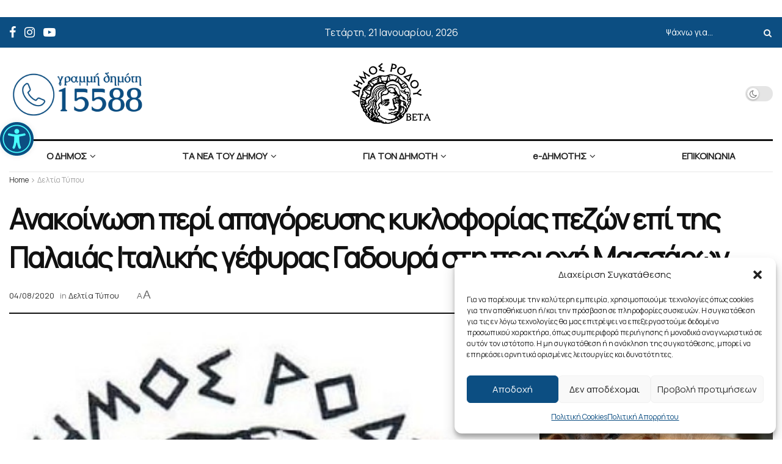

--- FILE ---
content_type: text/html; charset=UTF-8
request_url: https://www.rhodes.gr/anakoinosi-peri-apagorefsis-kykloforias-pezon-epi-tis-palaias-italikis-gefyras-gadoura-sti-periochi-massaron/
body_size: 45614
content:
<!doctype html>
<!--[if lt IE 7]> <html class="no-js lt-ie9 lt-ie8 lt-ie7" dir="ltr" lang="el" prefix="og: https://ogp.me/ns#"> <![endif]-->
<!--[if IE 7]>    <html class="no-js lt-ie9 lt-ie8" dir="ltr" lang="el" prefix="og: https://ogp.me/ns#"> <![endif]-->
<!--[if IE 8]>    <html class="no-js lt-ie9" dir="ltr" lang="el" prefix="og: https://ogp.me/ns#"> <![endif]-->
<!--[if IE 9]>    <html class="no-js lt-ie10" dir="ltr" lang="el" prefix="og: https://ogp.me/ns#"> <![endif]-->
<!--[if gt IE 8]><!--> <html class="no-js" dir="ltr" lang="el" prefix="og: https://ogp.me/ns#"> <!--<![endif]-->
<head>
    <meta http-equiv="Content-Type" content="text/html; charset=UTF-8" />
    <meta name='viewport' content='width=device-width, initial-scale=1, user-scalable=yes' />
    <link rel="profile" href="http://gmpg.org/xfn/11" />
    <link rel="pingback" href="https://www.rhodes.gr/xmlrpc.php" />
    <title>Ανακοίνωση περί απαγόρευσης κυκλοφορίας πεζών επί της Παλαιάς Ιταλικής γέφυρας Γαδουρά στη περιοχή Μασσάρων | Rhodes.gr</title>
	<style>img:is([sizes="auto" i], [sizes^="auto," i]) { contain-intrinsic-size: 3000px 1500px }</style>
	
		<!-- All in One SEO 4.8.6 - aioseo.com -->
	<meta name="description" content="ΑΝΑΚΟΙΝΩΣΗ ΤΕΧΝΙΚΩΝ ΥΠΗΡΕΣΙΩΝ" />
	<meta name="robots" content="max-image-preview:large" />
	<meta name="author" content="Αρετή Καούκη"/>
	<meta name="google-site-verification" content="IXkFmMRh-EVA0MsxyCw2U81g-iUqRFC-VjEm9skfSmY" />
	<link rel="canonical" href="https://www.rhodes.gr/anakoinosi-peri-apagorefsis-kykloforias-pezon-epi-tis-palaias-italikis-gefyras-gadoura-sti-periochi-massaron/" />
	<meta name="generator" content="All in One SEO (AIOSEO) 4.8.6" />
		<meta property="og:locale" content="el_GR" />
		<meta property="og:site_name" content="Rhodes.gr | Municipality of Rhodes" />
		<meta property="og:type" content="article" />
		<meta property="og:title" content="Ανακοίνωση περί απαγόρευσης κυκλοφορίας πεζών επί της Παλαιάς Ιταλικής γέφυρας Γαδουρά στη περιοχή Μασσάρων | Rhodes.gr" />
		<meta property="og:description" content="ΑΝΑΚΟΙΝΩΣΗ ΤΕΧΝΙΚΩΝ ΥΠΗΡΕΣΙΩΝ" />
		<meta property="og:url" content="https://www.rhodes.gr/anakoinosi-peri-apagorefsis-kykloforias-pezon-epi-tis-palaias-italikis-gefyras-gadoura-sti-periochi-massaron/" />
		<meta property="article:published_time" content="2020-08-04T08:24:31+00:00" />
		<meta property="article:modified_time" content="2020-08-04T08:24:31+00:00" />
		<meta name="twitter:card" content="summary_large_image" />
		<meta name="twitter:title" content="Ανακοίνωση περί απαγόρευσης κυκλοφορίας πεζών επί της Παλαιάς Ιταλικής γέφυρας Γαδουρά στη περιοχή Μασσάρων | Rhodes.gr" />
		<meta name="twitter:description" content="ΑΝΑΚΟΙΝΩΣΗ ΤΕΧΝΙΚΩΝ ΥΠΗΡΕΣΙΩΝ" />
		<script type="application/ld+json" class="aioseo-schema">
			{"@context":"https:\/\/schema.org","@graph":[{"@type":"BlogPosting","@id":"https:\/\/www.rhodes.gr\/anakoinosi-peri-apagorefsis-kykloforias-pezon-epi-tis-palaias-italikis-gefyras-gadoura-sti-periochi-massaron\/#blogposting","name":"\u0391\u03bd\u03b1\u03ba\u03bf\u03af\u03bd\u03c9\u03c3\u03b7 \u03c0\u03b5\u03c1\u03af \u03b1\u03c0\u03b1\u03b3\u03cc\u03c1\u03b5\u03c5\u03c3\u03b7\u03c2 \u03ba\u03c5\u03ba\u03bb\u03bf\u03c6\u03bf\u03c1\u03af\u03b1\u03c2 \u03c0\u03b5\u03b6\u03ce\u03bd \u03b5\u03c0\u03af \u03c4\u03b7\u03c2 \u03a0\u03b1\u03bb\u03b1\u03b9\u03ac\u03c2 \u0399\u03c4\u03b1\u03bb\u03b9\u03ba\u03ae\u03c2 \u03b3\u03ad\u03c6\u03c5\u03c1\u03b1\u03c2 \u0393\u03b1\u03b4\u03bf\u03c5\u03c1\u03ac \u03c3\u03c4\u03b7 \u03c0\u03b5\u03c1\u03b9\u03bf\u03c7\u03ae \u039c\u03b1\u03c3\u03c3\u03ac\u03c1\u03c9\u03bd | Rhodes.gr","headline":"\u0391\u03bd\u03b1\u03ba\u03bf\u03af\u03bd\u03c9\u03c3\u03b7 \u03c0\u03b5\u03c1\u03af \u03b1\u03c0\u03b1\u03b3\u03cc\u03c1\u03b5\u03c5\u03c3\u03b7\u03c2 \u03ba\u03c5\u03ba\u03bb\u03bf\u03c6\u03bf\u03c1\u03af\u03b1\u03c2 \u03c0\u03b5\u03b6\u03ce\u03bd \u03b5\u03c0\u03af \u03c4\u03b7\u03c2 \u03a0\u03b1\u03bb\u03b1\u03b9\u03ac\u03c2 \u0399\u03c4\u03b1\u03bb\u03b9\u03ba\u03ae\u03c2 \u03b3\u03ad\u03c6\u03c5\u03c1\u03b1\u03c2  \u0393\u03b1\u03b4\u03bf\u03c5\u03c1\u03ac \u03c3\u03c4\u03b7 \u03c0\u03b5\u03c1\u03b9\u03bf\u03c7\u03ae \u039c\u03b1\u03c3\u03c3\u03ac\u03c1\u03c9\u03bd","author":{"@id":"https:\/\/www.rhodes.gr\/author\/akaouki\/#author"},"publisher":{"@id":"https:\/\/www.rhodes.gr\/#organization"},"image":{"@type":"ImageObject","url":"https:\/\/www.rhodes.gr\/wp-content\/uploads\/2019\/12\/neo-logo-dimou-el.jpg","width":349,"height":330},"datePublished":"2020-08-04T10:24:31+03:00","dateModified":"2020-08-04T10:24:31+03:00","inLanguage":"el","mainEntityOfPage":{"@id":"https:\/\/www.rhodes.gr\/anakoinosi-peri-apagorefsis-kykloforias-pezon-epi-tis-palaias-italikis-gefyras-gadoura-sti-periochi-massaron\/#webpage"},"isPartOf":{"@id":"https:\/\/www.rhodes.gr\/anakoinosi-peri-apagorefsis-kykloforias-pezon-epi-tis-palaias-italikis-gefyras-gadoura-sti-periochi-massaron\/#webpage"},"articleSection":"\u0394\u03b5\u03bb\u03c4\u03af\u03b1 \u03a4\u03cd\u03c0\u03bf\u03c5"},{"@type":"BreadcrumbList","@id":"https:\/\/www.rhodes.gr\/anakoinosi-peri-apagorefsis-kykloforias-pezon-epi-tis-palaias-italikis-gefyras-gadoura-sti-periochi-massaron\/#breadcrumblist","itemListElement":[{"@type":"ListItem","@id":"https:\/\/www.rhodes.gr#listItem","position":1,"name":"Home","item":"https:\/\/www.rhodes.gr","nextItem":{"@type":"ListItem","@id":"https:\/\/www.rhodes.gr\/category\/deltia-typou\/#listItem","name":"\u0394\u03b5\u03bb\u03c4\u03af\u03b1 \u03a4\u03cd\u03c0\u03bf\u03c5"}},{"@type":"ListItem","@id":"https:\/\/www.rhodes.gr\/category\/deltia-typou\/#listItem","position":2,"name":"\u0394\u03b5\u03bb\u03c4\u03af\u03b1 \u03a4\u03cd\u03c0\u03bf\u03c5","item":"https:\/\/www.rhodes.gr\/category\/deltia-typou\/","nextItem":{"@type":"ListItem","@id":"https:\/\/www.rhodes.gr\/anakoinosi-peri-apagorefsis-kykloforias-pezon-epi-tis-palaias-italikis-gefyras-gadoura-sti-periochi-massaron\/#listItem","name":"\u0391\u03bd\u03b1\u03ba\u03bf\u03af\u03bd\u03c9\u03c3\u03b7 \u03c0\u03b5\u03c1\u03af \u03b1\u03c0\u03b1\u03b3\u03cc\u03c1\u03b5\u03c5\u03c3\u03b7\u03c2 \u03ba\u03c5\u03ba\u03bb\u03bf\u03c6\u03bf\u03c1\u03af\u03b1\u03c2 \u03c0\u03b5\u03b6\u03ce\u03bd \u03b5\u03c0\u03af \u03c4\u03b7\u03c2 \u03a0\u03b1\u03bb\u03b1\u03b9\u03ac\u03c2 \u0399\u03c4\u03b1\u03bb\u03b9\u03ba\u03ae\u03c2 \u03b3\u03ad\u03c6\u03c5\u03c1\u03b1\u03c2  \u0393\u03b1\u03b4\u03bf\u03c5\u03c1\u03ac \u03c3\u03c4\u03b7 \u03c0\u03b5\u03c1\u03b9\u03bf\u03c7\u03ae \u039c\u03b1\u03c3\u03c3\u03ac\u03c1\u03c9\u03bd"},"previousItem":{"@type":"ListItem","@id":"https:\/\/www.rhodes.gr#listItem","name":"Home"}},{"@type":"ListItem","@id":"https:\/\/www.rhodes.gr\/anakoinosi-peri-apagorefsis-kykloforias-pezon-epi-tis-palaias-italikis-gefyras-gadoura-sti-periochi-massaron\/#listItem","position":3,"name":"\u0391\u03bd\u03b1\u03ba\u03bf\u03af\u03bd\u03c9\u03c3\u03b7 \u03c0\u03b5\u03c1\u03af \u03b1\u03c0\u03b1\u03b3\u03cc\u03c1\u03b5\u03c5\u03c3\u03b7\u03c2 \u03ba\u03c5\u03ba\u03bb\u03bf\u03c6\u03bf\u03c1\u03af\u03b1\u03c2 \u03c0\u03b5\u03b6\u03ce\u03bd \u03b5\u03c0\u03af \u03c4\u03b7\u03c2 \u03a0\u03b1\u03bb\u03b1\u03b9\u03ac\u03c2 \u0399\u03c4\u03b1\u03bb\u03b9\u03ba\u03ae\u03c2 \u03b3\u03ad\u03c6\u03c5\u03c1\u03b1\u03c2  \u0393\u03b1\u03b4\u03bf\u03c5\u03c1\u03ac \u03c3\u03c4\u03b7 \u03c0\u03b5\u03c1\u03b9\u03bf\u03c7\u03ae \u039c\u03b1\u03c3\u03c3\u03ac\u03c1\u03c9\u03bd","previousItem":{"@type":"ListItem","@id":"https:\/\/www.rhodes.gr\/category\/deltia-typou\/#listItem","name":"\u0394\u03b5\u03bb\u03c4\u03af\u03b1 \u03a4\u03cd\u03c0\u03bf\u03c5"}}]},{"@type":"Organization","@id":"https:\/\/www.rhodes.gr\/#organization","name":"Rhodes.gr","description":"\u0395\u03c0\u03af\u03c3\u03b7\u03bc\u03b7 \u03b4\u03b9\u03b1\u03b4\u03b9\u03ba\u03c4\u03c5\u03b1\u03ba\u03ae \u03c0\u03cd\u03bb\u03b7 \u0394\u03ae\u03bc\u03bf\u03c5 \u03a1\u03cc\u03b4\u03bf\u03c5. \u039d\u03ad\u03b1, \u03b1\u03bd\u03b1\u03ba\u03bf\u03b9\u03bd\u03ce\u03c3\u03b5\u03b9\u03c2, \u03b5\u03ba\u03b4\u03b7\u03bb\u03ce\u03c3\u03b5\u03b9\u03c2, \u03b7\u03bb\u03b5\u03ba\u03c4\u03c1\u03bf\u03bd\u03b9\u03ba\u03ad\u03c2 \u03c5\u03c0\u03b7\u03c1\u03b5\u03c3\u03af\u03b5\u03c2.","url":"https:\/\/www.rhodes.gr\/","email":"info@rhodes.gr","telephone":"+302241361200","logo":{"@type":"ImageObject","url":"https:\/\/www.rhodes.gr\/wp-content\/uploads\/2024\/11\/dimos-rodou-logo.png","@id":"https:\/\/www.rhodes.gr\/anakoinosi-peri-apagorefsis-kykloforias-pezon-epi-tis-palaias-italikis-gefyras-gadoura-sti-periochi-massaron\/#organizationLogo","width":130,"height":111},"image":{"@id":"https:\/\/www.rhodes.gr\/anakoinosi-peri-apagorefsis-kykloforias-pezon-epi-tis-palaias-italikis-gefyras-gadoura-sti-periochi-massaron\/#organizationLogo"}},{"@type":"Person","@id":"https:\/\/www.rhodes.gr\/author\/akaouki\/#author","url":"https:\/\/www.rhodes.gr\/author\/akaouki\/","name":"\u0391\u03c1\u03b5\u03c4\u03ae \u039a\u03b1\u03bf\u03cd\u03ba\u03b7"},{"@type":"WebPage","@id":"https:\/\/www.rhodes.gr\/anakoinosi-peri-apagorefsis-kykloforias-pezon-epi-tis-palaias-italikis-gefyras-gadoura-sti-periochi-massaron\/#webpage","url":"https:\/\/www.rhodes.gr\/anakoinosi-peri-apagorefsis-kykloforias-pezon-epi-tis-palaias-italikis-gefyras-gadoura-sti-periochi-massaron\/","name":"\u0391\u03bd\u03b1\u03ba\u03bf\u03af\u03bd\u03c9\u03c3\u03b7 \u03c0\u03b5\u03c1\u03af \u03b1\u03c0\u03b1\u03b3\u03cc\u03c1\u03b5\u03c5\u03c3\u03b7\u03c2 \u03ba\u03c5\u03ba\u03bb\u03bf\u03c6\u03bf\u03c1\u03af\u03b1\u03c2 \u03c0\u03b5\u03b6\u03ce\u03bd \u03b5\u03c0\u03af \u03c4\u03b7\u03c2 \u03a0\u03b1\u03bb\u03b1\u03b9\u03ac\u03c2 \u0399\u03c4\u03b1\u03bb\u03b9\u03ba\u03ae\u03c2 \u03b3\u03ad\u03c6\u03c5\u03c1\u03b1\u03c2 \u0393\u03b1\u03b4\u03bf\u03c5\u03c1\u03ac \u03c3\u03c4\u03b7 \u03c0\u03b5\u03c1\u03b9\u03bf\u03c7\u03ae \u039c\u03b1\u03c3\u03c3\u03ac\u03c1\u03c9\u03bd | Rhodes.gr","description":"\u0391\u039d\u0391\u039a\u039f\u0399\u039d\u03a9\u03a3\u0397 \u03a4\u0395\u03a7\u039d\u0399\u039a\u03a9\u039d \u03a5\u03a0\u0397\u03a1\u0395\u03a3\u0399\u03a9\u039d","inLanguage":"el","isPartOf":{"@id":"https:\/\/www.rhodes.gr\/#website"},"breadcrumb":{"@id":"https:\/\/www.rhodes.gr\/anakoinosi-peri-apagorefsis-kykloforias-pezon-epi-tis-palaias-italikis-gefyras-gadoura-sti-periochi-massaron\/#breadcrumblist"},"author":{"@id":"https:\/\/www.rhodes.gr\/author\/akaouki\/#author"},"creator":{"@id":"https:\/\/www.rhodes.gr\/author\/akaouki\/#author"},"image":{"@type":"ImageObject","url":"https:\/\/www.rhodes.gr\/wp-content\/uploads\/2019\/12\/neo-logo-dimou-el.jpg","@id":"https:\/\/www.rhodes.gr\/anakoinosi-peri-apagorefsis-kykloforias-pezon-epi-tis-palaias-italikis-gefyras-gadoura-sti-periochi-massaron\/#mainImage","width":349,"height":330},"primaryImageOfPage":{"@id":"https:\/\/www.rhodes.gr\/anakoinosi-peri-apagorefsis-kykloforias-pezon-epi-tis-palaias-italikis-gefyras-gadoura-sti-periochi-massaron\/#mainImage"},"datePublished":"2020-08-04T10:24:31+03:00","dateModified":"2020-08-04T10:24:31+03:00"},{"@type":"WebSite","@id":"https:\/\/www.rhodes.gr\/#website","url":"https:\/\/www.rhodes.gr\/","name":"Rhodes.gr","alternateName":"\u0394\u03ae\u03bc\u03bf\u03c2 \u03a1\u03cc\u03b4\u03bf\u03c5","description":"Municipality of Rhodes","inLanguage":"el","publisher":{"@id":"https:\/\/www.rhodes.gr\/#organization"}}]}
		</script>
		<!-- All in One SEO -->

			<script type="text/javascript">
			  var jnews_ajax_url = '/?ajax-request=jnews'
			</script>
			<script type="text/javascript">;window.jnews=window.jnews||{},window.jnews.library=window.jnews.library||{},window.jnews.library=function(){"use strict";var e=this;e.win=window,e.doc=document,e.noop=function(){},e.globalBody=e.doc.getElementsByTagName("body")[0],e.globalBody=e.globalBody?e.globalBody:e.doc,e.win.jnewsDataStorage=e.win.jnewsDataStorage||{_storage:new WeakMap,put:function(e,t,n){this._storage.has(e)||this._storage.set(e,new Map),this._storage.get(e).set(t,n)},get:function(e,t){return this._storage.get(e).get(t)},has:function(e,t){return this._storage.has(e)&&this._storage.get(e).has(t)},remove:function(e,t){var n=this._storage.get(e).delete(t);return 0===!this._storage.get(e).size&&this._storage.delete(e),n}},e.windowWidth=function(){return e.win.innerWidth||e.docEl.clientWidth||e.globalBody.clientWidth},e.windowHeight=function(){return e.win.innerHeight||e.docEl.clientHeight||e.globalBody.clientHeight},e.requestAnimationFrame=e.win.requestAnimationFrame||e.win.webkitRequestAnimationFrame||e.win.mozRequestAnimationFrame||e.win.msRequestAnimationFrame||window.oRequestAnimationFrame||function(e){return setTimeout(e,1e3/60)},e.cancelAnimationFrame=e.win.cancelAnimationFrame||e.win.webkitCancelAnimationFrame||e.win.webkitCancelRequestAnimationFrame||e.win.mozCancelAnimationFrame||e.win.msCancelRequestAnimationFrame||e.win.oCancelRequestAnimationFrame||function(e){clearTimeout(e)},e.classListSupport="classList"in document.createElement("_"),e.hasClass=e.classListSupport?function(e,t){return e.classList.contains(t)}:function(e,t){return e.className.indexOf(t)>=0},e.addClass=e.classListSupport?function(t,n){e.hasClass(t,n)||t.classList.add(n)}:function(t,n){e.hasClass(t,n)||(t.className+=" "+n)},e.removeClass=e.classListSupport?function(t,n){e.hasClass(t,n)&&t.classList.remove(n)}:function(t,n){e.hasClass(t,n)&&(t.className=t.className.replace(n,""))},e.objKeys=function(e){var t=[];for(var n in e)Object.prototype.hasOwnProperty.call(e,n)&&t.push(n);return t},e.isObjectSame=function(e,t){var n=!0;return JSON.stringify(e)!==JSON.stringify(t)&&(n=!1),n},e.extend=function(){for(var e,t,n,o=arguments[0]||{},i=1,a=arguments.length;i<a;i++)if(null!==(e=arguments[i]))for(t in e)o!==(n=e[t])&&void 0!==n&&(o[t]=n);return o},e.dataStorage=e.win.jnewsDataStorage,e.isVisible=function(e){return 0!==e.offsetWidth&&0!==e.offsetHeight||e.getBoundingClientRect().length},e.getHeight=function(e){return e.offsetHeight||e.clientHeight||e.getBoundingClientRect().height},e.getWidth=function(e){return e.offsetWidth||e.clientWidth||e.getBoundingClientRect().width},e.supportsPassive=!1;try{var t=Object.defineProperty({},"passive",{get:function(){e.supportsPassive=!0}});"createEvent"in e.doc?e.win.addEventListener("test",null,t):"fireEvent"in e.doc&&e.win.attachEvent("test",null)}catch(e){}e.passiveOption=!!e.supportsPassive&&{passive:!0},e.setStorage=function(e,t){e="jnews-"+e;var n={expired:Math.floor(((new Date).getTime()+432e5)/1e3)};t=Object.assign(n,t);localStorage.setItem(e,JSON.stringify(t))},e.getStorage=function(e){e="jnews-"+e;var t=localStorage.getItem(e);return null!==t&&0<t.length?JSON.parse(localStorage.getItem(e)):{}},e.expiredStorage=function(){var t,n="jnews-";for(var o in localStorage)o.indexOf(n)>-1&&"undefined"!==(t=e.getStorage(o.replace(n,""))).expired&&t.expired<Math.floor((new Date).getTime()/1e3)&&localStorage.removeItem(o)},e.addEvents=function(t,n,o){for(var i in n){var a=["touchstart","touchmove"].indexOf(i)>=0&&!o&&e.passiveOption;"createEvent"in e.doc?t.addEventListener(i,n[i],a):"fireEvent"in e.doc&&t.attachEvent("on"+i,n[i])}},e.removeEvents=function(t,n){for(var o in n)"createEvent"in e.doc?t.removeEventListener(o,n[o]):"fireEvent"in e.doc&&t.detachEvent("on"+o,n[o])},e.triggerEvents=function(t,n,o){var i;o=o||{detail:null};return"createEvent"in e.doc?(!(i=e.doc.createEvent("CustomEvent")||new CustomEvent(n)).initCustomEvent||i.initCustomEvent(n,!0,!1,o),void t.dispatchEvent(i)):"fireEvent"in e.doc?((i=e.doc.createEventObject()).eventType=n,void t.fireEvent("on"+i.eventType,i)):void 0},e.getParents=function(t,n){void 0===n&&(n=e.doc);for(var o=[],i=t.parentNode,a=!1;!a;)if(i){var r=i;r.querySelectorAll(n).length?a=!0:(o.push(r),i=r.parentNode)}else o=[],a=!0;return o},e.forEach=function(e,t,n){for(var o=0,i=e.length;o<i;o++)t.call(n,e[o],o)},e.getText=function(e){return e.innerText||e.textContent},e.setText=function(e,t){var n="object"==typeof t?t.innerText||t.textContent:t;e.innerText&&(e.innerText=n),e.textContent&&(e.textContent=n)},e.httpBuildQuery=function(t){return e.objKeys(t).reduce(function t(n){var o=arguments.length>1&&void 0!==arguments[1]?arguments[1]:null;return function(i,a){var r=n[a];a=encodeURIComponent(a);var s=o?"".concat(o,"[").concat(a,"]"):a;return null==r||"function"==typeof r?(i.push("".concat(s,"=")),i):["number","boolean","string"].includes(typeof r)?(i.push("".concat(s,"=").concat(encodeURIComponent(r))),i):(i.push(e.objKeys(r).reduce(t(r,s),[]).join("&")),i)}}(t),[]).join("&")},e.get=function(t,n,o,i){return o="function"==typeof o?o:e.noop,e.ajax("GET",t,n,o,i)},e.post=function(t,n,o,i){return o="function"==typeof o?o:e.noop,e.ajax("POST",t,n,o,i)},e.ajax=function(t,n,o,i,a){var r=new XMLHttpRequest,s=n,c=e.httpBuildQuery(o);if(t=-1!=["GET","POST"].indexOf(t)?t:"GET",r.open(t,s+("GET"==t?"?"+c:""),!0),"POST"==t&&r.setRequestHeader("Content-type","application/x-www-form-urlencoded"),r.setRequestHeader("X-Requested-With","XMLHttpRequest"),r.onreadystatechange=function(){4===r.readyState&&200<=r.status&&300>r.status&&"function"==typeof i&&i.call(void 0,r.response)},void 0!==a&&!a){return{xhr:r,send:function(){r.send("POST"==t?c:null)}}}return r.send("POST"==t?c:null),{xhr:r}},e.scrollTo=function(t,n,o){function i(e,t,n){this.start=this.position(),this.change=e-this.start,this.currentTime=0,this.increment=20,this.duration=void 0===n?500:n,this.callback=t,this.finish=!1,this.animateScroll()}return Math.easeInOutQuad=function(e,t,n,o){return(e/=o/2)<1?n/2*e*e+t:-n/2*(--e*(e-2)-1)+t},i.prototype.stop=function(){this.finish=!0},i.prototype.move=function(t){e.doc.documentElement.scrollTop=t,e.globalBody.parentNode.scrollTop=t,e.globalBody.scrollTop=t},i.prototype.position=function(){return e.doc.documentElement.scrollTop||e.globalBody.parentNode.scrollTop||e.globalBody.scrollTop},i.prototype.animateScroll=function(){this.currentTime+=this.increment;var t=Math.easeInOutQuad(this.currentTime,this.start,this.change,this.duration);this.move(t),this.currentTime<this.duration&&!this.finish?e.requestAnimationFrame.call(e.win,this.animateScroll.bind(this)):this.callback&&"function"==typeof this.callback&&this.callback()},new i(t,n,o)},e.unwrap=function(t){var n,o=t;e.forEach(t,(function(e,t){n?n+=e:n=e})),o.replaceWith(n)},e.performance={start:function(e){performance.mark(e+"Start")},stop:function(e){performance.mark(e+"End"),performance.measure(e,e+"Start",e+"End")}},e.fps=function(){var t=0,n=0,o=0;!function(){var i=t=0,a=0,r=0,s=document.getElementById("fpsTable"),c=function(t){void 0===document.getElementsByTagName("body")[0]?e.requestAnimationFrame.call(e.win,(function(){c(t)})):document.getElementsByTagName("body")[0].appendChild(t)};null===s&&((s=document.createElement("div")).style.position="fixed",s.style.top="120px",s.style.left="10px",s.style.width="100px",s.style.height="20px",s.style.border="1px solid black",s.style.fontSize="11px",s.style.zIndex="100000",s.style.backgroundColor="white",s.id="fpsTable",c(s));var l=function(){o++,n=Date.now(),(a=(o/(r=(n-t)/1e3)).toPrecision(2))!=i&&(i=a,s.innerHTML=i+"fps"),1<r&&(t=n,o=0),e.requestAnimationFrame.call(e.win,l)};l()}()},e.instr=function(e,t){for(var n=0;n<t.length;n++)if(-1!==e.toLowerCase().indexOf(t[n].toLowerCase()))return!0},e.winLoad=function(t,n){function o(o){if("complete"===e.doc.readyState||"interactive"===e.doc.readyState)return!o||n?setTimeout(t,n||1):t(o),1}o()||e.addEvents(e.win,{load:o})},e.docReady=function(t,n){function o(o){if("complete"===e.doc.readyState||"interactive"===e.doc.readyState)return!o||n?setTimeout(t,n||1):t(o),1}o()||e.addEvents(e.doc,{DOMContentLoaded:o})},e.fireOnce=function(){e.docReady((function(){e.assets=e.assets||[],e.assets.length&&(e.boot(),e.load_assets())}),50)},e.boot=function(){e.length&&e.doc.querySelectorAll("style[media]").forEach((function(e){"not all"==e.getAttribute("media")&&e.removeAttribute("media")}))},e.create_js=function(t,n){var o=e.doc.createElement("script");switch(o.setAttribute("src",t),n){case"defer":o.setAttribute("defer",!0);break;case"async":o.setAttribute("async",!0);break;case"deferasync":o.setAttribute("defer",!0),o.setAttribute("async",!0)}e.globalBody.appendChild(o)},e.load_assets=function(){"object"==typeof e.assets&&e.forEach(e.assets.slice(0),(function(t,n){var o="";t.defer&&(o+="defer"),t.async&&(o+="async"),e.create_js(t.url,o);var i=e.assets.indexOf(t);i>-1&&e.assets.splice(i,1)})),e.assets=jnewsoption.au_scripts=window.jnewsads=[]},e.setCookie=function(e,t,n){var o="";if(n){var i=new Date;i.setTime(i.getTime()+24*n*60*60*1e3),o="; expires="+i.toUTCString()}document.cookie=e+"="+(t||"")+o+"; path=/"},e.getCookie=function(e){for(var t=e+"=",n=document.cookie.split(";"),o=0;o<n.length;o++){for(var i=n[o];" "==i.charAt(0);)i=i.substring(1,i.length);if(0==i.indexOf(t))return i.substring(t.length,i.length)}return null},e.eraseCookie=function(e){document.cookie=e+"=; Path=/; Expires=Thu, 01 Jan 1970 00:00:01 GMT;"},e.docReady((function(){e.globalBody=e.globalBody==e.doc?e.doc.getElementsByTagName("body")[0]:e.globalBody,e.globalBody=e.globalBody?e.globalBody:e.doc})),e.winLoad((function(){e.winLoad((function(){var t=!1;if(void 0!==window.jnewsadmin)if(void 0!==window.file_version_checker){var n=e.objKeys(window.file_version_checker);n.length?n.forEach((function(e){t||"10.0.4"===window.file_version_checker[e]||(t=!0)})):t=!0}else t=!0;t&&(window.jnewsHelper.getMessage(),window.jnewsHelper.getNotice())}),2500)}))},window.jnews.library=new window.jnews.library;</script><link rel='dns-prefetch' href='//fonts.googleapis.com' />
<link rel='preconnect' href='https://fonts.gstatic.com' />
<link rel="alternate" type="application/rss+xml" title="Ροή RSS &raquo; Rhodes.gr" href="https://www.rhodes.gr/feed/" />
<link rel="alternate" type="application/rss+xml" title="Ροή Σχολίων &raquo; Rhodes.gr" href="https://www.rhodes.gr/comments/feed/" />
<link rel="alternate" type="text/calendar" title="Rhodes.gr &raquo; iCal Feed" href="https://www.rhodes.gr/events/?ical=1" />
<script type="text/javascript">
/* <![CDATA[ */
window._wpemojiSettings = {"baseUrl":"https:\/\/s.w.org\/images\/core\/emoji\/15.0.3\/72x72\/","ext":".png","svgUrl":"https:\/\/s.w.org\/images\/core\/emoji\/15.0.3\/svg\/","svgExt":".svg","source":{"concatemoji":"https:\/\/www.rhodes.gr\/wp-includes\/js\/wp-emoji-release.min.js?ver=6.7.4"}};
/*! This file is auto-generated */
!function(i,n){var o,s,e;function c(e){try{var t={supportTests:e,timestamp:(new Date).valueOf()};sessionStorage.setItem(o,JSON.stringify(t))}catch(e){}}function p(e,t,n){e.clearRect(0,0,e.canvas.width,e.canvas.height),e.fillText(t,0,0);var t=new Uint32Array(e.getImageData(0,0,e.canvas.width,e.canvas.height).data),r=(e.clearRect(0,0,e.canvas.width,e.canvas.height),e.fillText(n,0,0),new Uint32Array(e.getImageData(0,0,e.canvas.width,e.canvas.height).data));return t.every(function(e,t){return e===r[t]})}function u(e,t,n){switch(t){case"flag":return n(e,"\ud83c\udff3\ufe0f\u200d\u26a7\ufe0f","\ud83c\udff3\ufe0f\u200b\u26a7\ufe0f")?!1:!n(e,"\ud83c\uddfa\ud83c\uddf3","\ud83c\uddfa\u200b\ud83c\uddf3")&&!n(e,"\ud83c\udff4\udb40\udc67\udb40\udc62\udb40\udc65\udb40\udc6e\udb40\udc67\udb40\udc7f","\ud83c\udff4\u200b\udb40\udc67\u200b\udb40\udc62\u200b\udb40\udc65\u200b\udb40\udc6e\u200b\udb40\udc67\u200b\udb40\udc7f");case"emoji":return!n(e,"\ud83d\udc26\u200d\u2b1b","\ud83d\udc26\u200b\u2b1b")}return!1}function f(e,t,n){var r="undefined"!=typeof WorkerGlobalScope&&self instanceof WorkerGlobalScope?new OffscreenCanvas(300,150):i.createElement("canvas"),a=r.getContext("2d",{willReadFrequently:!0}),o=(a.textBaseline="top",a.font="600 32px Arial",{});return e.forEach(function(e){o[e]=t(a,e,n)}),o}function t(e){var t=i.createElement("script");t.src=e,t.defer=!0,i.head.appendChild(t)}"undefined"!=typeof Promise&&(o="wpEmojiSettingsSupports",s=["flag","emoji"],n.supports={everything:!0,everythingExceptFlag:!0},e=new Promise(function(e){i.addEventListener("DOMContentLoaded",e,{once:!0})}),new Promise(function(t){var n=function(){try{var e=JSON.parse(sessionStorage.getItem(o));if("object"==typeof e&&"number"==typeof e.timestamp&&(new Date).valueOf()<e.timestamp+604800&&"object"==typeof e.supportTests)return e.supportTests}catch(e){}return null}();if(!n){if("undefined"!=typeof Worker&&"undefined"!=typeof OffscreenCanvas&&"undefined"!=typeof URL&&URL.createObjectURL&&"undefined"!=typeof Blob)try{var e="postMessage("+f.toString()+"("+[JSON.stringify(s),u.toString(),p.toString()].join(",")+"));",r=new Blob([e],{type:"text/javascript"}),a=new Worker(URL.createObjectURL(r),{name:"wpTestEmojiSupports"});return void(a.onmessage=function(e){c(n=e.data),a.terminate(),t(n)})}catch(e){}c(n=f(s,u,p))}t(n)}).then(function(e){for(var t in e)n.supports[t]=e[t],n.supports.everything=n.supports.everything&&n.supports[t],"flag"!==t&&(n.supports.everythingExceptFlag=n.supports.everythingExceptFlag&&n.supports[t]);n.supports.everythingExceptFlag=n.supports.everythingExceptFlag&&!n.supports.flag,n.DOMReady=!1,n.readyCallback=function(){n.DOMReady=!0}}).then(function(){return e}).then(function(){var e;n.supports.everything||(n.readyCallback(),(e=n.source||{}).concatemoji?t(e.concatemoji):e.wpemoji&&e.twemoji&&(t(e.twemoji),t(e.wpemoji)))}))}((window,document),window._wpemojiSettings);
/* ]]> */
</script>
<link rel='stylesheet' id='tribe-events-pro-mini-calendar-block-styles-css' href='https://www.rhodes.gr/wp-content/plugins/events-calendar-pro/src/resources/css/tribe-events-pro-mini-calendar-block.min.css?ver=7.4.0' type='text/css' media='all' />
<style id='wp-emoji-styles-inline-css' type='text/css'>

	img.wp-smiley, img.emoji {
		display: inline !important;
		border: none !important;
		box-shadow: none !important;
		height: 1em !important;
		width: 1em !important;
		margin: 0 0.07em !important;
		vertical-align: -0.1em !important;
		background: none !important;
		padding: 0 !important;
	}
</style>
<link rel='stylesheet' id='wp-block-library-css' href='https://www.rhodes.gr/wp-includes/css/dist/block-library/style.min.css?ver=6.7.4' type='text/css' media='all' />
<style id='classic-theme-styles-inline-css' type='text/css'>
/*! This file is auto-generated */
.wp-block-button__link{color:#fff;background-color:#32373c;border-radius:9999px;box-shadow:none;text-decoration:none;padding:calc(.667em + 2px) calc(1.333em + 2px);font-size:1.125em}.wp-block-file__button{background:#32373c;color:#fff;text-decoration:none}
</style>
<style id='global-styles-inline-css' type='text/css'>
:root{--wp--preset--aspect-ratio--square: 1;--wp--preset--aspect-ratio--4-3: 4/3;--wp--preset--aspect-ratio--3-4: 3/4;--wp--preset--aspect-ratio--3-2: 3/2;--wp--preset--aspect-ratio--2-3: 2/3;--wp--preset--aspect-ratio--16-9: 16/9;--wp--preset--aspect-ratio--9-16: 9/16;--wp--preset--color--black: #000000;--wp--preset--color--cyan-bluish-gray: #abb8c3;--wp--preset--color--white: #ffffff;--wp--preset--color--pale-pink: #f78da7;--wp--preset--color--vivid-red: #cf2e2e;--wp--preset--color--luminous-vivid-orange: #ff6900;--wp--preset--color--luminous-vivid-amber: #fcb900;--wp--preset--color--light-green-cyan: #7bdcb5;--wp--preset--color--vivid-green-cyan: #00d084;--wp--preset--color--pale-cyan-blue: #8ed1fc;--wp--preset--color--vivid-cyan-blue: #0693e3;--wp--preset--color--vivid-purple: #9b51e0;--wp--preset--gradient--vivid-cyan-blue-to-vivid-purple: linear-gradient(135deg,rgba(6,147,227,1) 0%,rgb(155,81,224) 100%);--wp--preset--gradient--light-green-cyan-to-vivid-green-cyan: linear-gradient(135deg,rgb(122,220,180) 0%,rgb(0,208,130) 100%);--wp--preset--gradient--luminous-vivid-amber-to-luminous-vivid-orange: linear-gradient(135deg,rgba(252,185,0,1) 0%,rgba(255,105,0,1) 100%);--wp--preset--gradient--luminous-vivid-orange-to-vivid-red: linear-gradient(135deg,rgba(255,105,0,1) 0%,rgb(207,46,46) 100%);--wp--preset--gradient--very-light-gray-to-cyan-bluish-gray: linear-gradient(135deg,rgb(238,238,238) 0%,rgb(169,184,195) 100%);--wp--preset--gradient--cool-to-warm-spectrum: linear-gradient(135deg,rgb(74,234,220) 0%,rgb(151,120,209) 20%,rgb(207,42,186) 40%,rgb(238,44,130) 60%,rgb(251,105,98) 80%,rgb(254,248,76) 100%);--wp--preset--gradient--blush-light-purple: linear-gradient(135deg,rgb(255,206,236) 0%,rgb(152,150,240) 100%);--wp--preset--gradient--blush-bordeaux: linear-gradient(135deg,rgb(254,205,165) 0%,rgb(254,45,45) 50%,rgb(107,0,62) 100%);--wp--preset--gradient--luminous-dusk: linear-gradient(135deg,rgb(255,203,112) 0%,rgb(199,81,192) 50%,rgb(65,88,208) 100%);--wp--preset--gradient--pale-ocean: linear-gradient(135deg,rgb(255,245,203) 0%,rgb(182,227,212) 50%,rgb(51,167,181) 100%);--wp--preset--gradient--electric-grass: linear-gradient(135deg,rgb(202,248,128) 0%,rgb(113,206,126) 100%);--wp--preset--gradient--midnight: linear-gradient(135deg,rgb(2,3,129) 0%,rgb(40,116,252) 100%);--wp--preset--font-size--small: 13px;--wp--preset--font-size--medium: 20px;--wp--preset--font-size--large: 36px;--wp--preset--font-size--x-large: 42px;--wp--preset--spacing--20: 0.44rem;--wp--preset--spacing--30: 0.67rem;--wp--preset--spacing--40: 1rem;--wp--preset--spacing--50: 1.5rem;--wp--preset--spacing--60: 2.25rem;--wp--preset--spacing--70: 3.38rem;--wp--preset--spacing--80: 5.06rem;--wp--preset--shadow--natural: 6px 6px 9px rgba(0, 0, 0, 0.2);--wp--preset--shadow--deep: 12px 12px 50px rgba(0, 0, 0, 0.4);--wp--preset--shadow--sharp: 6px 6px 0px rgba(0, 0, 0, 0.2);--wp--preset--shadow--outlined: 6px 6px 0px -3px rgba(255, 255, 255, 1), 6px 6px rgba(0, 0, 0, 1);--wp--preset--shadow--crisp: 6px 6px 0px rgba(0, 0, 0, 1);}:where(.is-layout-flex){gap: 0.5em;}:where(.is-layout-grid){gap: 0.5em;}body .is-layout-flex{display: flex;}.is-layout-flex{flex-wrap: wrap;align-items: center;}.is-layout-flex > :is(*, div){margin: 0;}body .is-layout-grid{display: grid;}.is-layout-grid > :is(*, div){margin: 0;}:where(.wp-block-columns.is-layout-flex){gap: 2em;}:where(.wp-block-columns.is-layout-grid){gap: 2em;}:where(.wp-block-post-template.is-layout-flex){gap: 1.25em;}:where(.wp-block-post-template.is-layout-grid){gap: 1.25em;}.has-black-color{color: var(--wp--preset--color--black) !important;}.has-cyan-bluish-gray-color{color: var(--wp--preset--color--cyan-bluish-gray) !important;}.has-white-color{color: var(--wp--preset--color--white) !important;}.has-pale-pink-color{color: var(--wp--preset--color--pale-pink) !important;}.has-vivid-red-color{color: var(--wp--preset--color--vivid-red) !important;}.has-luminous-vivid-orange-color{color: var(--wp--preset--color--luminous-vivid-orange) !important;}.has-luminous-vivid-amber-color{color: var(--wp--preset--color--luminous-vivid-amber) !important;}.has-light-green-cyan-color{color: var(--wp--preset--color--light-green-cyan) !important;}.has-vivid-green-cyan-color{color: var(--wp--preset--color--vivid-green-cyan) !important;}.has-pale-cyan-blue-color{color: var(--wp--preset--color--pale-cyan-blue) !important;}.has-vivid-cyan-blue-color{color: var(--wp--preset--color--vivid-cyan-blue) !important;}.has-vivid-purple-color{color: var(--wp--preset--color--vivid-purple) !important;}.has-black-background-color{background-color: var(--wp--preset--color--black) !important;}.has-cyan-bluish-gray-background-color{background-color: var(--wp--preset--color--cyan-bluish-gray) !important;}.has-white-background-color{background-color: var(--wp--preset--color--white) !important;}.has-pale-pink-background-color{background-color: var(--wp--preset--color--pale-pink) !important;}.has-vivid-red-background-color{background-color: var(--wp--preset--color--vivid-red) !important;}.has-luminous-vivid-orange-background-color{background-color: var(--wp--preset--color--luminous-vivid-orange) !important;}.has-luminous-vivid-amber-background-color{background-color: var(--wp--preset--color--luminous-vivid-amber) !important;}.has-light-green-cyan-background-color{background-color: var(--wp--preset--color--light-green-cyan) !important;}.has-vivid-green-cyan-background-color{background-color: var(--wp--preset--color--vivid-green-cyan) !important;}.has-pale-cyan-blue-background-color{background-color: var(--wp--preset--color--pale-cyan-blue) !important;}.has-vivid-cyan-blue-background-color{background-color: var(--wp--preset--color--vivid-cyan-blue) !important;}.has-vivid-purple-background-color{background-color: var(--wp--preset--color--vivid-purple) !important;}.has-black-border-color{border-color: var(--wp--preset--color--black) !important;}.has-cyan-bluish-gray-border-color{border-color: var(--wp--preset--color--cyan-bluish-gray) !important;}.has-white-border-color{border-color: var(--wp--preset--color--white) !important;}.has-pale-pink-border-color{border-color: var(--wp--preset--color--pale-pink) !important;}.has-vivid-red-border-color{border-color: var(--wp--preset--color--vivid-red) !important;}.has-luminous-vivid-orange-border-color{border-color: var(--wp--preset--color--luminous-vivid-orange) !important;}.has-luminous-vivid-amber-border-color{border-color: var(--wp--preset--color--luminous-vivid-amber) !important;}.has-light-green-cyan-border-color{border-color: var(--wp--preset--color--light-green-cyan) !important;}.has-vivid-green-cyan-border-color{border-color: var(--wp--preset--color--vivid-green-cyan) !important;}.has-pale-cyan-blue-border-color{border-color: var(--wp--preset--color--pale-cyan-blue) !important;}.has-vivid-cyan-blue-border-color{border-color: var(--wp--preset--color--vivid-cyan-blue) !important;}.has-vivid-purple-border-color{border-color: var(--wp--preset--color--vivid-purple) !important;}.has-vivid-cyan-blue-to-vivid-purple-gradient-background{background: var(--wp--preset--gradient--vivid-cyan-blue-to-vivid-purple) !important;}.has-light-green-cyan-to-vivid-green-cyan-gradient-background{background: var(--wp--preset--gradient--light-green-cyan-to-vivid-green-cyan) !important;}.has-luminous-vivid-amber-to-luminous-vivid-orange-gradient-background{background: var(--wp--preset--gradient--luminous-vivid-amber-to-luminous-vivid-orange) !important;}.has-luminous-vivid-orange-to-vivid-red-gradient-background{background: var(--wp--preset--gradient--luminous-vivid-orange-to-vivid-red) !important;}.has-very-light-gray-to-cyan-bluish-gray-gradient-background{background: var(--wp--preset--gradient--very-light-gray-to-cyan-bluish-gray) !important;}.has-cool-to-warm-spectrum-gradient-background{background: var(--wp--preset--gradient--cool-to-warm-spectrum) !important;}.has-blush-light-purple-gradient-background{background: var(--wp--preset--gradient--blush-light-purple) !important;}.has-blush-bordeaux-gradient-background{background: var(--wp--preset--gradient--blush-bordeaux) !important;}.has-luminous-dusk-gradient-background{background: var(--wp--preset--gradient--luminous-dusk) !important;}.has-pale-ocean-gradient-background{background: var(--wp--preset--gradient--pale-ocean) !important;}.has-electric-grass-gradient-background{background: var(--wp--preset--gradient--electric-grass) !important;}.has-midnight-gradient-background{background: var(--wp--preset--gradient--midnight) !important;}.has-small-font-size{font-size: var(--wp--preset--font-size--small) !important;}.has-medium-font-size{font-size: var(--wp--preset--font-size--medium) !important;}.has-large-font-size{font-size: var(--wp--preset--font-size--large) !important;}.has-x-large-font-size{font-size: var(--wp--preset--font-size--x-large) !important;}
:where(.wp-block-post-template.is-layout-flex){gap: 1.25em;}:where(.wp-block-post-template.is-layout-grid){gap: 1.25em;}
:where(.wp-block-columns.is-layout-flex){gap: 2em;}:where(.wp-block-columns.is-layout-grid){gap: 2em;}
:root :where(.wp-block-pullquote){font-size: 1.5em;line-height: 1.6;}
</style>
<link rel='stylesheet' id='dashicons-css' href='https://www.rhodes.gr/wp-includes/css/dashicons.min.css?ver=6.7.4' type='text/css' media='all' />
<link rel='stylesheet' id='everest-forms-general-css' href='https://www.rhodes.gr/wp-content/plugins/everest-forms/assets/css/everest-forms.css?ver=3.0.9.5' type='text/css' media='all' />
<link rel='stylesheet' id='jquery-intl-tel-input-css' href='https://www.rhodes.gr/wp-content/plugins/everest-forms/assets/css/intlTelInput.css?ver=3.0.9.5' type='text/css' media='all' />
<link rel='stylesheet' id='cmplz-general-css' href='https://www.rhodes.gr/wp-content/plugins/complianz-gdpr/assets/css/cookieblocker.min.css?ver=1742569286' type='text/css' media='all' />
<link rel='stylesheet' id='extensive-vc-main-style-css' href='https://www.rhodes.gr/wp-content/plugins/extensive-vc-addon/assets/css/main.min.css?ver=6.7.4' type='text/css' media='all' />
<link rel='stylesheet' id='ionicons-css' href='https://www.rhodes.gr/wp-content/plugins/extensive-vc-addon/assets/css/ion-icons/css/ionicons.min.css?ver=6.7.4' type='text/css' media='all' />
<link rel='stylesheet' id='jnews-parent-style-css' href='https://www.rhodes.gr/wp-content/themes/jnews/style.css?ver=6.7.4' type='text/css' media='all' />
<link rel='stylesheet' id='js_composer_front-css' href='https://www.rhodes.gr/wp-content/plugins/js_composer/assets/css/js_composer.min.css?ver=8.1' type='text/css' media='all' />
<link rel='stylesheet' id='jeg_customizer_font-css' href='//fonts.googleapis.com/css?family=Manrope%3Areguler&#038;display=swap&#038;ver=1.3.0' type='text/css' media='all' />
<link rel='stylesheet' id='pojo-a11y-css' href='https://www.rhodes.gr/wp-content/plugins/pojo-accessibility/assets/css/style.min.css?ver=1.0.0' type='text/css' media='all' />
<link rel='stylesheet' id='extensive-vc-google-fonts-css' href='https://fonts.googleapis.com/css?family=Raleway%3A400%2C500%2C600%2C700%2C800%2C900%7CPoppins%3A400%2C700&#038;subset=latin-ext&#038;ver=1.0' type='text/css' media='all' />
<link rel='stylesheet' id='jnews-frontend-css' href='https://www.rhodes.gr/wp-content/themes/jnews/assets/dist/frontend.min.css?ver=1.0.0' type='text/css' media='all' />
<link rel='stylesheet' id='jnews-js-composer-css' href='https://www.rhodes.gr/wp-content/themes/jnews/assets/css/js-composer-frontend.css?ver=1.0.0' type='text/css' media='all' />
<link rel='stylesheet' id='jnews-style-css' href='https://www.rhodes.gr/wp-content/themes/jnews-child/style.css?ver=1.0.0' type='text/css' media='all' />
<link rel='stylesheet' id='jnews-darkmode-css' href='https://www.rhodes.gr/wp-content/themes/jnews/assets/css/darkmode.css?ver=1.0.0' type='text/css' media='all' />
<link rel='stylesheet' id='jnews-scheme-css' href='https://www.rhodes.gr/wp-content/uploads/jnews/scheme.css?ver=1757073520' type='text/css' media='all' />
<link rel='stylesheet' id='jnews-select-share-css' href='https://www.rhodes.gr/wp-content/plugins/jnews-social-share/assets/css/plugin.css' type='text/css' media='all' />
<link rel='stylesheet' id='jnews-weather-style-css' href='https://www.rhodes.gr/wp-content/plugins/jnews-weather/assets/css/plugin.css?ver=11.0.2' type='text/css' media='all' />
<script type="text/javascript" src="https://www.rhodes.gr/wp-includes/js/jquery/jquery.min.js?ver=3.7.1" id="jquery-core-js"></script>
<script type="text/javascript" src="https://www.rhodes.gr/wp-includes/js/jquery/jquery-migrate.min.js?ver=3.4.1" id="jquery-migrate-js"></script>
<script></script><link rel="https://api.w.org/" href="https://www.rhodes.gr/wp-json/" /><link rel="alternate" title="JSON" type="application/json" href="https://www.rhodes.gr/wp-json/wp/v2/posts/28544" /><link rel="EditURI" type="application/rsd+xml" title="RSD" href="https://www.rhodes.gr/xmlrpc.php?rsd" />
<meta name="generator" content="WordPress 6.7.4" />
<meta name="generator" content="Everest Forms 3.0.9.5" />
<link rel='shortlink' href='https://www.rhodes.gr/?p=28544' />
<link rel="alternate" title="oEmbed (JSON)" type="application/json+oembed" href="https://www.rhodes.gr/wp-json/oembed/1.0/embed?url=https%3A%2F%2Fwww.rhodes.gr%2Fanakoinosi-peri-apagorefsis-kykloforias-pezon-epi-tis-palaias-italikis-gefyras-gadoura-sti-periochi-massaron%2F" />
<link rel="alternate" title="oEmbed (XML)" type="text/xml+oembed" href="https://www.rhodes.gr/wp-json/oembed/1.0/embed?url=https%3A%2F%2Fwww.rhodes.gr%2Fanakoinosi-peri-apagorefsis-kykloforias-pezon-epi-tis-palaias-italikis-gefyras-gadoura-sti-periochi-massaron%2F&#038;format=xml" />
<style type="text/css" media="screen">.menu-item.hide_this_item{ display:none !important; }</style><meta name="tec-api-version" content="v1"><meta name="tec-api-origin" content="https://www.rhodes.gr"><link rel="alternate" href="https://www.rhodes.gr/wp-json/tribe/events/v1/" />			<style>.cmplz-hidden {
					display: none !important;
				}</style><style type="text/css">
#pojo-a11y-toolbar .pojo-a11y-toolbar-toggle a{ background-color: #8224e3;	color: #ffffff;}
#pojo-a11y-toolbar .pojo-a11y-toolbar-overlay, #pojo-a11y-toolbar .pojo-a11y-toolbar-overlay ul.pojo-a11y-toolbar-items.pojo-a11y-links{ border-color: #8224e3;}
body.pojo-a11y-focusable a:focus{ outline-style: solid !important;	outline-width: 1px !important;	outline-color: #FF0000 !important;}
#pojo-a11y-toolbar{ top: 200px !important;}
#pojo-a11y-toolbar .pojo-a11y-toolbar-overlay{ background-color: #ffffff;}
#pojo-a11y-toolbar .pojo-a11y-toolbar-overlay ul.pojo-a11y-toolbar-items li.pojo-a11y-toolbar-item a, #pojo-a11y-toolbar .pojo-a11y-toolbar-overlay p.pojo-a11y-toolbar-title{ color: #333333;}
#pojo-a11y-toolbar .pojo-a11y-toolbar-overlay ul.pojo-a11y-toolbar-items li.pojo-a11y-toolbar-item a.active{ background-color: #4054b2;	color: #ffffff;}
@media (max-width: 767px) { #pojo-a11y-toolbar { top: 120px !important; } }</style><meta name="generator" content="Powered by WPBakery Page Builder - drag and drop page builder for WordPress."/>
<script>jQuery(function($){
	$('.jeg_breakingnews').find('div:contains("No Content Available")').parents('.wpb_row').remove();
});</script><meta name="generator" content="Powered by Slider Revolution 6.7.21 - responsive, Mobile-Friendly Slider Plugin for WordPress with comfortable drag and drop interface." />
<!-- Google tag (gtag.js) -->
<p><script async src="https://www.googletagmanager.com/gtag/js?id=G-TV41RGBSN3"></script></p>
<p>
<script>
  window.dataLayer = window.dataLayer || [];
  function gtag(){dataLayer.push(arguments);}
  gtag('js', new Date());

  gtag('config', 'G-TV41RGBSN3');
</script>
</p><script type='application/ld+json'>{"@context":"http:\/\/schema.org","@type":"Organization","@id":"https:\/\/www.rhodes.gr\/#organization","url":"https:\/\/www.rhodes.gr\/","name":"","logo":{"@type":"ImageObject","url":""},"sameAs":["https:\/\/www.facebook.com\/dimosrodou1\/","https:\/\/www.instagram.com\/dimos.rodou\/","https:\/\/www.youtube.com\/@dimosrodouofficial"]}</script>
<script type='application/ld+json'>{"@context":"http:\/\/schema.org","@type":"WebSite","@id":"https:\/\/www.rhodes.gr\/#website","url":"https:\/\/www.rhodes.gr\/","name":"","potentialAction":{"@type":"SearchAction","target":"https:\/\/www.rhodes.gr\/?s={search_term_string}","query-input":"required name=search_term_string"}}</script>
<link rel="icon" href="https://www.rhodes.gr/wp-content/uploads/2024/10/cropped-favicon-rodos-32x32.png" sizes="32x32" />
<link rel="icon" href="https://www.rhodes.gr/wp-content/uploads/2024/10/cropped-favicon-rodos-192x192.png" sizes="192x192" />
<link rel="apple-touch-icon" href="https://www.rhodes.gr/wp-content/uploads/2024/10/cropped-favicon-rodos-180x180.png" />
<meta name="msapplication-TileImage" content="https://www.rhodes.gr/wp-content/uploads/2024/10/cropped-favicon-rodos-270x270.png" />
<style id="jeg_dynamic_css" type="text/css" data-type="jeg_custom-css">@media only screen and (min-width : 1200px) { .container, .jeg_vc_content > .vc_row, .jeg_vc_content > .wpb-content-wrapper > .vc_row, .jeg_vc_content > .vc_element > .vc_row, .jeg_vc_content > .wpb-content-wrapper > .vc_element > .vc_row, .jeg_vc_content > .vc_row[data-vc-full-width="true"]:not([data-vc-stretch-content="true"]) > .jeg-vc-wrapper, .jeg_vc_content > .wpb-content-wrapper > .vc_row[data-vc-full-width="true"]:not([data-vc-stretch-content="true"]) > .jeg-vc-wrapper, .jeg_vc_content > .vc_element > .vc_row[data-vc-full-width="true"]:not([data-vc-stretch-content="true"]) > .jeg-vc-wrapper, .jeg_vc_content > .wpb-content-wrapper > .vc_element > .vc_row[data-vc-full-width="true"]:not([data-vc-stretch-content="true"]) > .jeg-vc-wrapper, .elementor-section.elementor-section-boxed > .elementor-container { max-width : 1319px; } .e-con-boxed.e-parent { --content-width : 1319px; }  } @media only screen and (min-width : 1441px) { .container, .jeg_vc_content > .vc_row, .jeg_vc_content > .wpb-content-wrapper > .vc_row, .jeg_vc_content > .vc_element > .vc_row, .jeg_vc_content > .wpb-content-wrapper > .vc_element > .vc_row, .jeg_vc_content > .vc_row[data-vc-full-width="true"]:not([data-vc-stretch-content="true"]) > .jeg-vc-wrapper, .jeg_vc_content > .wpb-content-wrapper > .vc_row[data-vc-full-width="true"]:not([data-vc-stretch-content="true"]) > .jeg-vc-wrapper, .jeg_vc_content > .vc_element > .vc_row[data-vc-full-width="true"]:not([data-vc-stretch-content="true"]) > .jeg-vc-wrapper, .jeg_vc_content > .wpb-content-wrapper > .vc_element > .vc_row[data-vc-full-width="true"]:not([data-vc-stretch-content="true"]) > .jeg-vc-wrapper , .elementor-section.elementor-section-boxed > .elementor-container { max-width : 1320px; } .e-con-boxed.e-parent { --content-width : 1320px; }  } body { --j-body-color : #333333; --j-accent-color : #174e96; --j-alt-color : #174259; --j-heading-color : #111111; } body,.jeg_newsfeed_list .tns-outer .tns-controls button,.jeg_filter_button,.owl-carousel .owl-nav div,.jeg_readmore,.jeg_hero_style_7 .jeg_post_meta a,.widget_calendar thead th,.widget_calendar tfoot a,.jeg_socialcounter a,.entry-header .jeg_meta_like a,.entry-header .jeg_meta_comment a,.entry-header .jeg_meta_donation a,.entry-header .jeg_meta_bookmark a,.entry-content tbody tr:hover,.entry-content th,.jeg_splitpost_nav li:hover a,#breadcrumbs a,.jeg_author_socials a:hover,.jeg_footer_content a,.jeg_footer_bottom a,.jeg_cartcontent,.woocommerce .woocommerce-breadcrumb a { color : #333333; } a, .jeg_menu_style_5>li>a:hover, .jeg_menu_style_5>li.sfHover>a, .jeg_menu_style_5>li.current-menu-item>a, .jeg_menu_style_5>li.current-menu-ancestor>a, .jeg_navbar .jeg_menu:not(.jeg_main_menu)>li>a:hover, .jeg_midbar .jeg_menu:not(.jeg_main_menu)>li>a:hover, .jeg_side_tabs li.active, .jeg_block_heading_5 strong, .jeg_block_heading_6 strong, .jeg_block_heading_7 strong, .jeg_block_heading_8 strong, .jeg_subcat_list li a:hover, .jeg_subcat_list li button:hover, .jeg_pl_lg_7 .jeg_thumb .jeg_post_category a, .jeg_pl_xs_2:before, .jeg_pl_xs_4 .jeg_postblock_content:before, .jeg_postblock .jeg_post_title a:hover, .jeg_hero_style_6 .jeg_post_title a:hover, .jeg_sidefeed .jeg_pl_xs_3 .jeg_post_title a:hover, .widget_jnews_popular .jeg_post_title a:hover, .jeg_meta_author a, .widget_archive li a:hover, .widget_pages li a:hover, .widget_meta li a:hover, .widget_recent_entries li a:hover, .widget_rss li a:hover, .widget_rss cite, .widget_categories li a:hover, .widget_categories li.current-cat>a, #breadcrumbs a:hover, .jeg_share_count .counts, .commentlist .bypostauthor>.comment-body>.comment-author>.fn, span.required, .jeg_review_title, .bestprice .price, .authorlink a:hover, .jeg_vertical_playlist .jeg_video_playlist_play_icon, .jeg_vertical_playlist .jeg_video_playlist_item.active .jeg_video_playlist_thumbnail:before, .jeg_horizontal_playlist .jeg_video_playlist_play, .woocommerce li.product .pricegroup .button, .widget_display_forums li a:hover, .widget_display_topics li:before, .widget_display_replies li:before, .widget_display_views li:before, .bbp-breadcrumb a:hover, .jeg_mobile_menu li.sfHover>a, .jeg_mobile_menu li a:hover, .split-template-6 .pagenum, .jeg_mobile_menu_style_5>li>a:hover, .jeg_mobile_menu_style_5>li.sfHover>a, .jeg_mobile_menu_style_5>li.current-menu-item>a, .jeg_mobile_menu_style_5>li.current-menu-ancestor>a, .jeg_mobile_menu.jeg_menu_dropdown li.open > div > a { color : #174e96; } .jeg_menu_style_1>li>a:before, .jeg_menu_style_2>li>a:before, .jeg_menu_style_3>li>a:before, .jeg_side_toggle, .jeg_slide_caption .jeg_post_category a, .jeg_slider_type_1_wrapper .tns-controls button.tns-next, .jeg_block_heading_1 .jeg_block_title span, .jeg_block_heading_2 .jeg_block_title span, .jeg_block_heading_3, .jeg_block_heading_4 .jeg_block_title span, .jeg_block_heading_6:after, .jeg_pl_lg_box .jeg_post_category a, .jeg_pl_md_box .jeg_post_category a, .jeg_readmore:hover, .jeg_thumb .jeg_post_category a, .jeg_block_loadmore a:hover, .jeg_postblock.alt .jeg_block_loadmore a:hover, .jeg_block_loadmore a.active, .jeg_postblock_carousel_2 .jeg_post_category a, .jeg_heroblock .jeg_post_category a, .jeg_pagenav_1 .page_number.active, .jeg_pagenav_1 .page_number.active:hover, input[type="submit"], .btn, .button, .widget_tag_cloud a:hover, .popularpost_item:hover .jeg_post_title a:before, .jeg_splitpost_4 .page_nav, .jeg_splitpost_5 .page_nav, .jeg_post_via a:hover, .jeg_post_source a:hover, .jeg_post_tags a:hover, .comment-reply-title small a:before, .comment-reply-title small a:after, .jeg_storelist .productlink, .authorlink li.active a:before, .jeg_footer.dark .socials_widget:not(.nobg) a:hover .fa,.jeg_footer.dark .socials_widget:not(.nobg) a:hover span.jeg-icon, div.jeg_breakingnews_title, .jeg_overlay_slider_bottom_wrapper .tns-controls button, .jeg_overlay_slider_bottom_wrapper .tns-controls button:hover, .jeg_vertical_playlist .jeg_video_playlist_current, .woocommerce span.onsale, .woocommerce #respond input#submit:hover, .woocommerce a.button:hover, .woocommerce button.button:hover, .woocommerce input.button:hover, .woocommerce #respond input#submit.alt, .woocommerce a.button.alt, .woocommerce button.button.alt, .woocommerce input.button.alt, .jeg_popup_post .caption, .jeg_footer.dark input[type="submit"], .jeg_footer.dark .btn, .jeg_footer.dark .button, .footer_widget.widget_tag_cloud a:hover, .jeg_inner_content .content-inner .jeg_post_category a:hover, #buddypress .standard-form button, #buddypress a.button, #buddypress input[type="submit"], #buddypress input[type="button"], #buddypress input[type="reset"], #buddypress ul.button-nav li a, #buddypress .generic-button a, #buddypress .generic-button button, #buddypress .comment-reply-link, #buddypress a.bp-title-button, #buddypress.buddypress-wrap .members-list li .user-update .activity-read-more a, div#buddypress .standard-form button:hover, div#buddypress a.button:hover, div#buddypress input[type="submit"]:hover, div#buddypress input[type="button"]:hover, div#buddypress input[type="reset"]:hover, div#buddypress ul.button-nav li a:hover, div#buddypress .generic-button a:hover, div#buddypress .generic-button button:hover, div#buddypress .comment-reply-link:hover, div#buddypress a.bp-title-button:hover, div#buddypress.buddypress-wrap .members-list li .user-update .activity-read-more a:hover, #buddypress #item-nav .item-list-tabs ul li a:before, .jeg_inner_content .jeg_meta_container .follow-wrapper a { background-color : #174e96; } .jeg_block_heading_7 .jeg_block_title span, .jeg_readmore:hover, .jeg_block_loadmore a:hover, .jeg_block_loadmore a.active, .jeg_pagenav_1 .page_number.active, .jeg_pagenav_1 .page_number.active:hover, .jeg_pagenav_3 .page_number:hover, .jeg_prevnext_post a:hover h3, .jeg_overlay_slider .jeg_post_category, .jeg_sidefeed .jeg_post.active, .jeg_vertical_playlist.jeg_vertical_playlist .jeg_video_playlist_item.active .jeg_video_playlist_thumbnail img, .jeg_horizontal_playlist .jeg_video_playlist_item.active { border-color : #174e96; } .jeg_tabpost_nav li.active, .woocommerce div.product .woocommerce-tabs ul.tabs li.active, .jeg_mobile_menu_style_1>li.current-menu-item a, .jeg_mobile_menu_style_1>li.current-menu-ancestor a, .jeg_mobile_menu_style_2>li.current-menu-item::after, .jeg_mobile_menu_style_2>li.current-menu-ancestor::after, .jeg_mobile_menu_style_3>li.current-menu-item::before, .jeg_mobile_menu_style_3>li.current-menu-ancestor::before { border-bottom-color : #174e96; } .jeg_post_share .jeg-icon svg { fill : #174e96; } .jeg_post_meta .fa, .jeg_post_meta .jpwt-icon, .entry-header .jeg_post_meta .fa, .jeg_review_stars, .jeg_price_review_list { color : #174259; } .jeg_share_button.share-float.share-monocrhome a { background-color : #174259; } h1,h2,h3,h4,h5,h6,.jeg_post_title a,.entry-header .jeg_post_title,.jeg_hero_style_7 .jeg_post_title a,.jeg_block_title,.jeg_splitpost_bar .current_title,.jeg_video_playlist_title,.gallery-caption,.jeg_push_notification_button>a.button { color : #111111; } .split-template-9 .pagenum, .split-template-10 .pagenum, .split-template-11 .pagenum, .split-template-12 .pagenum, .split-template-13 .pagenum, .split-template-15 .pagenum, .split-template-18 .pagenum, .split-template-20 .pagenum, .split-template-19 .current_title span, .split-template-20 .current_title span { background-color : #111111; } .jeg_topbar .jeg_nav_row, .jeg_topbar .jeg_search_no_expand .jeg_search_input { line-height : 50px; } .jeg_topbar .jeg_nav_row, .jeg_topbar .jeg_nav_icon { height : 50px; } .jeg_topbar, .jeg_topbar.dark, .jeg_topbar.custom { background : #0c4e82; } .jeg_midbar { height : 150px; } .jeg_header .jeg_bottombar.jeg_navbar,.jeg_bottombar .jeg_nav_icon { height : 50px; } .jeg_header .jeg_bottombar.jeg_navbar, .jeg_header .jeg_bottombar .jeg_main_menu:not(.jeg_menu_style_1) > li > a, .jeg_header .jeg_bottombar .jeg_menu_style_1 > li, .jeg_header .jeg_bottombar .jeg_menu:not(.jeg_main_menu) > li > a { line-height : 50px; } .jeg_header .jeg_bottombar, .jeg_header .jeg_bottombar.jeg_navbar_dark, .jeg_bottombar.jeg_navbar_boxed .jeg_nav_row, .jeg_bottombar.jeg_navbar_dark.jeg_navbar_boxed .jeg_nav_row { border-top-width : 3px; } .jeg_header_wrapper .jeg_bottombar, .jeg_header_wrapper .jeg_bottombar.jeg_navbar_dark, .jeg_bottombar.jeg_navbar_boxed .jeg_nav_row, .jeg_bottombar.jeg_navbar_dark.jeg_navbar_boxed .jeg_nav_row { border-top-color : #111111; } .jeg_stickybar, .jeg_stickybar.dark { border-bottom-width : 3px; } .jeg_stickybar, .jeg_stickybar.dark, .jeg_stickybar.jeg_navbar_boxed .jeg_nav_row { border-bottom-color : #111111; } .jeg_mobile_bottombar { height : 100px; line-height : 100px; } .jeg_header .socials_widget > a > i.fa:before { color : #ffffff; } .jeg_header .socials_widget.nobg > a > i > span.jeg-icon svg { fill : #ffffff; } .jeg_header .socials_widget.nobg > a > span.jeg-icon svg { fill : #ffffff; } .jeg_header .socials_widget > a > span.jeg-icon svg { fill : #ffffff; } .jeg_header .socials_widget > a > i > span.jeg-icon svg { fill : #ffffff; } .jeg_header .socials_widget > a > i.fa { background-color : #ffffff; } .jeg_header .socials_widget > a > span.jeg-icon { background-color : #ffffff; } .jeg_aside_item.socials_widget > a > i.fa:before { color : #000000; } .jeg_aside_item.socials_widget.nobg a span.jeg-icon svg { fill : #000000; } .jeg_aside_item.socials_widget a span.jeg-icon svg { fill : #000000; } .jeg_button_1 .btn { border-color : #ffffff; } .jeg_nav_search { width : 34%; } .jeg_header .jeg_search_wrapper.jeg_search_no_expand .jeg_search_form .jeg_search_input { color : #ffffff; } .jeg_header .jeg_search_no_expand .jeg_search_form .jeg_search_input::-webkit-input-placeholder { color : #ffffff; } .jeg_header .jeg_search_no_expand .jeg_search_form .jeg_search_input:-moz-placeholder { color : #ffffff; } .jeg_header .jeg_search_no_expand .jeg_search_form .jeg_search_input::-moz-placeholder { color : #ffffff; } .jeg_header .jeg_search_no_expand .jeg_search_form .jeg_search_input:-ms-input-placeholder { color : #ffffff; } .jeg_header .jeg_navbar_wrapper .sf-arrows .sf-with-ul:after { color : #222222; } .jeg_navbar_wrapper .jeg_menu li > ul li > a { color : #222222; } .jeg_navbar_wrapper .jeg_menu li > ul li:hover > a, .jeg_navbar_wrapper .jeg_menu li > ul li.sfHover > a, .jeg_navbar_wrapper .jeg_menu li > ul li.current-menu-item > a, .jeg_navbar_wrapper .jeg_menu li > ul li.current-menu-ancestor > a { background : #0c4e82; } .jeg_header .jeg_navbar_wrapper .jeg_menu li > ul li:hover > a, .jeg_header .jeg_navbar_wrapper .jeg_menu li > ul li.sfHover > a, .jeg_header .jeg_navbar_wrapper .jeg_menu li > ul li.current-menu-item > a, .jeg_header .jeg_navbar_wrapper .jeg_menu li > ul li.current-menu-ancestor > a, .jeg_header .jeg_navbar_wrapper .jeg_menu li > ul li:hover > .sf-with-ul:after, .jeg_header .jeg_navbar_wrapper .jeg_menu li > ul li.sfHover > .sf-with-ul:after, .jeg_header .jeg_navbar_wrapper .jeg_menu li > ul li.current-menu-item > .sf-with-ul:after, .jeg_header .jeg_navbar_wrapper .jeg_menu li > ul li.current-menu-ancestor > .sf-with-ul:after { color : #ffffff; } .jeg_footer_content,.jeg_footer.dark .jeg_footer_content { background-color : #0c4878; color : #ffffff; } .jeg_footer .jeg_footer_heading h3,.jeg_footer.dark .jeg_footer_heading h3,.jeg_footer .widget h2,.jeg_footer .footer_dark .widget h2 { color : #ffffff; } .jeg_footer .jeg_footer_content a, .jeg_footer.dark .jeg_footer_content a { color : #ffffff; } .jeg_footer_bottom,.jeg_footer.dark .jeg_footer_bottom,.jeg_footer_secondary,.jeg_footer.dark .jeg_footer_secondary { background-color : #0c4878; } .jeg_footer_secondary,.jeg_footer.dark .jeg_footer_secondary,.jeg_footer_bottom,.jeg_footer.dark .jeg_footer_bottom,.jeg_footer_sidecontent .jeg_footer_primary { color : #ffffff; } .jeg_footer_bottom a,.jeg_footer.dark .jeg_footer_bottom a,.jeg_footer_secondary a,.jeg_footer.dark .jeg_footer_secondary a,.jeg_footer_sidecontent .jeg_footer_primary a,.jeg_footer_sidecontent.dark .jeg_footer_primary a { color : #ffffff; } body,input,textarea,select,.chosen-container-single .chosen-single,.btn,.button { font-family: Manrope,Helvetica,Arial,sans-serif;font-size: 16px; color : #222222;  } .jeg_header, .jeg_mobile_wrapper { font-family: Manrope,Helvetica,Arial,sans-serif; } .jeg_main_menu > li > a { font-family: Manrope,Helvetica,Arial,sans-serif; } h3.jeg_block_title, .jeg_footer .jeg_footer_heading h3, .jeg_footer .widget h2, .jeg_tabpost_nav li { font-family: Manrope,Helvetica,Arial,sans-serif; } .jeg_post_title, .entry-header .jeg_post_title, .jeg_single_tpl_2 .entry-header .jeg_post_title, .jeg_single_tpl_3 .entry-header .jeg_post_title, .jeg_single_tpl_6 .entry-header .jeg_post_title, .jeg_content .jeg_custom_title_wrapper .jeg_post_title { font-family: Manrope,Helvetica,Arial,sans-serif; } .jeg_post_excerpt p, .content-inner p { font-family: Manrope,Helvetica,Arial,sans-serif;color : #222222;  } .jeg_post_excerpt li, .content-inner li { font-family: Manrope,Helvetica,Arial,sans-serif; } .entry-content blockquote * ,.entry-content blockquote p { font-family: Manrope,Helvetica,Arial,sans-serif; } .entry-content h1 { font-family: Manrope,Helvetica,Arial,sans-serif; } .entry-content h2 { font-family: Manrope,Helvetica,Arial,sans-serif; } .entry-content h3 { font-family: Manrope,Helvetica,Arial,sans-serif; } .entry-content h4 { font-family: Manrope,Helvetica,Arial,sans-serif; } .entry-content h5 { font-family: Manrope,Helvetica,Arial,sans-serif; } .entry-content h6 { font-family: Manrope,Helvetica,Arial,sans-serif; } .jeg_thumb .jeg_post_category a,.jeg_pl_lg_box .jeg_post_category a,.jeg_pl_md_box .jeg_post_category a,.jeg_postblock_carousel_2 .jeg_post_category a,.jeg_heroblock .jeg_post_category a,.jeg_slide_caption .jeg_post_category a { background-color : #111111; } .jeg_overlay_slider .jeg_post_category,.jeg_thumb .jeg_post_category a,.jeg_pl_lg_box .jeg_post_category a,.jeg_pl_md_box .jeg_post_category a,.jeg_postblock_carousel_2 .jeg_post_category a,.jeg_heroblock .jeg_post_category a,.jeg_slide_caption .jeg_post_category a { border-color : #111111; } </style><style type="text/css">
					.no_thumbnail .jeg_thumb,
					.thumbnail-container.no_thumbnail {
					    display: none !important;
					}
					.jeg_search_result .jeg_pl_xs_3.no_thumbnail .jeg_postblock_content,
					.jeg_sidefeed .jeg_pl_xs_3.no_thumbnail .jeg_postblock_content,
					.jeg_pl_sm.no_thumbnail .jeg_postblock_content {
					    margin-left: 0;
					}
					.jeg_postblock_11 .no_thumbnail .jeg_postblock_content,
					.jeg_postblock_12 .no_thumbnail .jeg_postblock_content,
					.jeg_postblock_12.jeg_col_3o3 .no_thumbnail .jeg_postblock_content  {
					    margin-top: 0;
					}
					.jeg_postblock_15 .jeg_pl_md_box.no_thumbnail .jeg_postblock_content,
					.jeg_postblock_19 .jeg_pl_md_box.no_thumbnail .jeg_postblock_content,
					.jeg_postblock_24 .jeg_pl_md_box.no_thumbnail .jeg_postblock_content,
					.jeg_sidefeed .jeg_pl_md_box .jeg_postblock_content {
					    position: relative;
					}
					.jeg_postblock_carousel_2 .no_thumbnail .jeg_post_title a,
					.jeg_postblock_carousel_2 .no_thumbnail .jeg_post_title a:hover,
					.jeg_postblock_carousel_2 .no_thumbnail .jeg_post_meta .fa {
					    color: #212121 !important;
					} 
					.jnews-dark-mode .jeg_postblock_carousel_2 .no_thumbnail .jeg_post_title a,
					.jnews-dark-mode .jeg_postblock_carousel_2 .no_thumbnail .jeg_post_title a:hover,
					.jnews-dark-mode .jeg_postblock_carousel_2 .no_thumbnail .jeg_post_meta .fa {
					    color: #fff !important;
					} 
				</style><script>function setREVStartSize(e){
			//window.requestAnimationFrame(function() {
				window.RSIW = window.RSIW===undefined ? window.innerWidth : window.RSIW;
				window.RSIH = window.RSIH===undefined ? window.innerHeight : window.RSIH;
				try {
					var pw = document.getElementById(e.c).parentNode.offsetWidth,
						newh;
					pw = pw===0 || isNaN(pw) || (e.l=="fullwidth" || e.layout=="fullwidth") ? window.RSIW : pw;
					e.tabw = e.tabw===undefined ? 0 : parseInt(e.tabw);
					e.thumbw = e.thumbw===undefined ? 0 : parseInt(e.thumbw);
					e.tabh = e.tabh===undefined ? 0 : parseInt(e.tabh);
					e.thumbh = e.thumbh===undefined ? 0 : parseInt(e.thumbh);
					e.tabhide = e.tabhide===undefined ? 0 : parseInt(e.tabhide);
					e.thumbhide = e.thumbhide===undefined ? 0 : parseInt(e.thumbhide);
					e.mh = e.mh===undefined || e.mh=="" || e.mh==="auto" ? 0 : parseInt(e.mh,0);
					if(e.layout==="fullscreen" || e.l==="fullscreen")
						newh = Math.max(e.mh,window.RSIH);
					else{
						e.gw = Array.isArray(e.gw) ? e.gw : [e.gw];
						for (var i in e.rl) if (e.gw[i]===undefined || e.gw[i]===0) e.gw[i] = e.gw[i-1];
						e.gh = e.el===undefined || e.el==="" || (Array.isArray(e.el) && e.el.length==0)? e.gh : e.el;
						e.gh = Array.isArray(e.gh) ? e.gh : [e.gh];
						for (var i in e.rl) if (e.gh[i]===undefined || e.gh[i]===0) e.gh[i] = e.gh[i-1];
											
						var nl = new Array(e.rl.length),
							ix = 0,
							sl;
						e.tabw = e.tabhide>=pw ? 0 : e.tabw;
						e.thumbw = e.thumbhide>=pw ? 0 : e.thumbw;
						e.tabh = e.tabhide>=pw ? 0 : e.tabh;
						e.thumbh = e.thumbhide>=pw ? 0 : e.thumbh;
						for (var i in e.rl) nl[i] = e.rl[i]<window.RSIW ? 0 : e.rl[i];
						sl = nl[0];
						for (var i in nl) if (sl>nl[i] && nl[i]>0) { sl = nl[i]; ix=i;}
						var m = pw>(e.gw[ix]+e.tabw+e.thumbw) ? 1 : (pw-(e.tabw+e.thumbw)) / (e.gw[ix]);
						newh =  (e.gh[ix] * m) + (e.tabh + e.thumbh);
					}
					var el = document.getElementById(e.c);
					if (el!==null && el) el.style.height = newh+"px";
					el = document.getElementById(e.c+"_wrapper");
					if (el!==null && el) {
						el.style.height = newh+"px";
						el.style.display = "block";
					}
				} catch(e){
					console.log("Failure at Presize of Slider:" + e)
				}
			//});
		  };</script>
		<style type="text/css" id="wp-custom-css">
			.evc-predefined-style .evc-shortcode h3 {
    font-family: 'Manrope';
    color: #111;
}


.everest-forms-js .entry-content input:not([type=submit]) {
    width: 100%;
}

.aioseo-breadcrumb{
	color: #fff;
	font-weight: 600;
}

.aioseo-breadcrumb a, .aioseo-breadcrumb-separator{
	color: #fff;
	font-weight: 400;
}


.evc-icon-list .evc-ili-text {
	font-family: 'Manrope';
}

.evc-icon-with-text.evc-iwt-icon-left .evc-iwt-content, .evc-icon-with-text.evc-iwt-icon-left .evc-iwt-icon-holder {
    vertical-align: middle;
}

.evc-predefined-style .evc-shortcode h5 {
    font-family: 'Manrope';
	  color: #111;
}

.vc_tta.vc_tta-style-outline .vc_tta-panel-body, .vc_tta.vc_tta-style-outline .vc_tta-panel-heading, .vc_tta.vc_tta-style-outline .vc_tta-tab>a {
    border-width: 1px !important;
}

.jeg_nav_item:last-child {
    padding-right: 0;
    font-size: 16px;
}


ul#menu-diefthynseis-kai-ypiresies{
	padding-left: 0px;
}

ul#menu-diefthynseis-kai-ypiresies li a{
	line-height: 1.4;
}

ul#menu-diefthynseis-kai-ypiresies li.current-menu-item a{
	color: #0C4E82;
}

#pojo-a11y-toolbar .pojo-a11y-toolbar-toggle a {
    background-color: #48FFFF;
    color: #0C4E82;  
    border-radius: 50px;
    padding: 0px;
}

.tribe-common-c-btn-border.tribe-events-c-subscribe-dropdown__button {
    border: 2px solid #48FFFF;
    background-color: #0C4E82;
    color: #fff;
    border-radius: 50px;
}

.search-results a.jeg_readmore {
  border: 2px solid #48FFFF;
    background-color: #0C4E82;
    border-radius: 50px;
    font-size: 14px;
}

.tribe-common-c-btn-border.tribe-events-c-subscribe-dropdown__button:hover{
	background-color: #48FFFF !important;
	border: 2px solid #0C4E82;
	color: #0C4E82 !important;
}

#pojo-a11y-toolbar .pojo-a11y-toolbar-toggle svg{
	width: 55px;
}

.jeg_topbar .socials_widget.nobg a .fa {
    font-size: 20px;
}

.share_count{
	display: none;
}

.datepicker table {
	width: 100% !important;
}

.datepicker table * {
    text-align: center !important;
}

.tribe-events-c-events-bar__views {
	display: none !important;
}

.tribe-events-c-search__input {
	width: 100% !important;
}
.jeg_content{
	padding-top: 14px !important;
}



.vc_grid-filter.vc_grid-filter-default>.vc_grid-filter-item {
    margin: 0 15px 15px 0;
    border-radius: 30px;
    border: 2px solid #0C4E82;
}

.vc_grid-filter.vc_grid-filter-color-black>.vc_grid-filter-item.vc_active, .vc_grid-filter.vc_grid-filter-color-black>.vc_grid-filter-item:hover {
    background-color: #0C4E82;
}

.gv-table-view {
	width: 100% !important;
}

.jeg_footer_secondary {
    border-top: 1px solid #e0e0e0;
    padding: 10px 0 0px;
}

 .vc_tta-color-white.vc_tta-style-classic .vc_tta-tab.vc_active>a, .vc_tta-color-white.vc_tta-style-flat .vc_tta-tab.vc_active>a {
    border-color: #0C4878 !important;
    background-color: #0C4878!important;
    color: #fff!important;
	border-width: 1px !important;
}

.vc_tta-color-white.vc_tta-style-classic .vc_tta-tab>a, .vc_tta-color-white.vc_tta-style-flat .vc_tta-tab>a {
    border-color: #0C4878 !important;
    color: #0C4878!important;
		border-width: 1px !important;
}

.vc_tta-color-white.vc_tta-style-classic .vc_tta-tab>a:hover, .vc_tta-color-white.vc_tta-style-flat .vc_tta-tab>a:hover{
    background-color: #0C4878 !important;
	color: #fff!important; 
} 


 .kathariothta .vc_tta-color-white.vc_tta-style-classic .vc_tta-tab.vc_active>a, .kathariothta .vc_tta-color-white.vc_tta-style-flat .vc_tta-tab.vc_active>a {
    border-color: #94B143 !important;
    background-color: #94B143!important;
    color: #fff!important;
	border-width: 1px !important;
}

.kathariothta .vc_tta-color-white.vc_tta-style-classic .vc_tta-tab>a, .kathariothta .vc_tta-color-white.vc_tta-style-flat .vc_tta-tab>a {
    border-color: #94B143 !important;
    color: #94B143!important;
		border-width: 1px !important;
}

.kathariothta .vc_tta-color-white.vc_tta-style-classic .vc_tta-tab>a:hover, .kathariothta .vc_tta-color-white.vc_tta-style-flat .vc_tta-tab>a:hover{
    background-color: #94B143 !important;
	color: #fff!important; 
} 


.vc_toggle_title h4{
	font-size: 16px;
}


.vc_btn3-container.vc_btn3-center .vc_btn3-block.vc_btn3-size-md, .vc_btn3.vc_btn3-size-md {
    font-size: 16px;
    padding: 14px 20px;
    border: 3px solid #48FFFF;
}

.vc_btn3.vc_btn3-style-custom {
	background-image: none;
}



.vc_btn3-container.vc_btn3-center .vc_btn3-block.vc_btn3-size-md:hover, .vc_btn3.vc_btn3-size-md:hover {
  background-color: #48FFFF !important;
  border: 3px solid #0C4E82;
	color: #0C4E82 !important;
	font-weight: 500;
}


.jeg_navbar_wrapper .jeg_menu li > ul li > a {
    font-size: 15px;
    padding: 15px;
}


.vc_images_carousel .vc_carousel-inner .vc_carousel-slideline .vc_carousel-slideline-inner>.vc_item a>img, .vc_images_carousel .vc_carousel-inner .vc_carousel-slideline .vc_carousel-slideline-inner>.vc_item img {
    filter: grayscale(1);
    opacity: 0.3;
}


.vc_images_carousel .vc_carousel-inner .vc_carousel-slideline .vc_carousel-slideline-inner>.vc_item a>img:hover, .vc_images_carousel .vc_carousel-inner .vc_carousel-slideline .vc_carousel-slideline-inner>.vc_item img:hover {
    filter: grayscale(0);
	 opacity: 1;
}

.jnews-dark-mode .jeg_nav_left img {
	filter: brightness(100);
}


.sport-col.wpb_column:hover h5.titles-home a, .child-col.wpb_column:hover h5.titles-home a, .culture-col.wpb_column:hover h5.titles-home a, .animal-col.wpb_column:hover h5.titles-home a, .clean-col.wpb_column:hover h5.titles-home a, .parking-col.wpb_column:hover h5.titles-home a, .age-col.wpb_column:hover h5.titles-home a, .health-col.wpb_column:hover h5.titles-home a, .volunteer-col.wpb_column:hover h5.titles-home a, .environment-col.wpb_column:hover h5.titles-home a, .study-col.wpb_column:hover h5.titles-home a, .amea-col.wpb_column:hover h5.titles-home a, .business-col.wpb_column:hover h5.titles-home a, .protection-col.wpb_column:hover h5.titles-home a, .smart-col.wpb_column:hover h5.titles-home a{
	border-bottom: 3px solid #48FFFF;
	color: #fff !important;
	opacity: 1;
}


/* -hover icons kathariothta - */
 .enteka-col.wpb_column:hover h5.titles-home a, .kanonismos-col.wpb_column:hover h5.titles-home a, .odhgies-col.wpb_column:hover h5.titles-home a, .petao-col.wpb_column:hover h5.titles-home a, .ogkodh-col.wpb_column:hover h5.titles-home a, .prasina-col.wpb_column:hover h5.titles-home a, .oximata-col.wpb_column:hover h5.titles-home a, .aekk-col.wpb_column:hover h5.titles-home a, .enallaktikes-col.wpb_column:hover h5.titles-home a, .idiotikon-col.wpb_column:hover h5.titles-home a, .kykliki-col.wpb_column:hover h5.titles-home a, .zoa-col.wpb_column:hover h5.titles-home a, .syndesmoi-col.wpb_column:hover h5.titles-home a{
	border-bottom: 3px solid #1A5E37;
	color: #fff !important;
	opacity: 1;
} 


/* ------  */


.wpb_column:hover h5.gyali a, .wpb_column:hover h5.astikon a, .wpb_column:hover h5.syskeuasion a, .wpb_column:hover h5.antapodotiki a{
	border-bottom: 3px solid #1A5E37;
/* 	color: #fff !important; */
	opacity: 1;
} 


.jeg_mobile_logo img {
    max-height: 95px;
}


.tribe-events-calendar-month__day.tribe-events-calendar-month__day--current {
    background-color: #0C4878;
}

.tribe-events-calendar-month__day.tribe-events-calendar-month__day--current .tribe-events-calendar-month__day-date-daynum{
	color: #fff;
}

.tribe-events .tribe-events-calendar-month__day--current .tribe-events-calendar-month__day-date, .tribe-events .tribe-events-calendar-month__day--current .tribe-events-calendar-month__day-date-link {
	color: #fff;
}

.tribe-events-calendar-month__day.tribe-events-calendar-month__day--current .tribe-events-calendar-month__calendar-event-datetime{
		color: #fff;
}


.tribe-events-calendar-month__day.tribe-events-calendar-month__day--current .tribe-common-h8 a {
		color: #fff;
}


.events-home .tribe-events-pro-photo-nav.tribe-events-c-nav, .events-home .tribe-events-c-subscribe-dropdown__container{
	display: none !important;
}


.events-home .tribe-events-header.tribe-events-header--has-event-search, .events-home .tribe-events-header{
	display: none !important;
}

.events-home .tribe-common-l-container.tribe-events-l-container {
	padding-bottom: 0px !important;
	padding-top: 40px !important;
	min-height: 580px !important;
}

/* accordion */
.vc_tta-color-blue.vc_tta-style-outline .vc_tta-panel .vc_tta-panel-heading {
	border-color: #0C4878 !important;
}

.vc_tta-color-blue.vc_tta-style-outline .vc_tta-panel .vc_tta-panel-title>a {
    color: #0C4878 !important;
}

.vc_tta-color-blue.vc_tta-style-outline .vc_tta-controls-icon::after, .vc_tta-color-blue.vc_tta-style-outline .vc_tta-controls-icon::before, .vc_tta-color-blue.vc_tta-style-outline .vc_tta-panel .vc_tta-panel-body, .vc_tta-color-blue.vc_tta-style-outline .vc_tta-panel .vc_tta-panel-body::after, .vc_tta-color-blue.vc_tta-style-outline .vc_tta-panel .vc_tta-panel-body::before {
    border-color: #0C4878 !important;
}

.vc_tta-color-blue.vc_tta-style-outline .vc_tta-panel .vc_tta-panel-heading:focus, .vc_tta-color-blue.vc_tta-style-outline .vc_tta-panel .vc_tta-panel-heading:hover {
    background-color: #0C4878 !important;
}

.vc_tta-color-blue.vc_tta-style-outline .vc_tta-panel .vc_tta-panel-heading:hover a, .vc_tta-color-blue.vc_tta-style-outline .vc_tta-panel .vc_tta-panel-heading:focus a{
		color: #fff !important;
}

/* kathariothta accordion */


.faqs .vc_tta-color-blue.vc_tta-style-outline .vc_tta-panel .vc_tta-panel-heading {
	border-color: #94B143 !important;
}

.faqs .vc_tta-color-blue.vc_tta-style-outline .vc_tta-panel .vc_tta-panel-title>a {
    color: #94B143 !important;
}

.faqs .vc_tta-color-blue.vc_tta-style-outline .vc_tta-controls-icon::after, .faqs .vc_tta-color-blue.vc_tta-style-outline .vc_tta-controls-icon::before, .faqs .vc_tta-color-blue.vc_tta-style-outline .vc_tta-panel .vc_tta-panel-body, .faqs .vc_tta-color-blue.vc_tta-style-outline .vc_tta-panel .vc_tta-panel-body::after, .faqs .vc_tta-color-blue.vc_tta-style-outline .vc_tta-panel .vc_tta-panel-body::before {
    border-color: #94B143 !important;
}

.faqs .vc_tta-color-blue.vc_tta-style-outline .vc_tta-panel .vc_tta-panel-heading:focus, .faqs .vc_tta-color-blue.vc_tta-style-outline .vc_tta-panel .vc_tta-panel-heading:hover {
    background-color: #94B143 !important;
}

.faqs .vc_tta-color-blue.vc_tta-style-outline .vc_tta-panel .vc_tta-panel-heading:hover a, .faqs .vc_tta-color-blue.vc_tta-style-outline .vc_tta-panel .vc_tta-panel-heading:focus a{
		color: #fff !important;
}

/* -----  */

.vc_tta-color-green.vc_tta-style-flat .vc_tta-panel .vc_tta-panel-title>a {
    color: #fff !important;
}

.vc_tta-color-green.vc_tta-style-flat .vc_tta-panel .vc_tta-panel-heading {
    background-color: #1a5e37 !important;
}


/* -----  */

.vc_tta-color-sky.vc_tta-style-flat .vc_tta-panel .vc_tta-panel-title>a {
    color: #fff !important;
}

.vc_tta-color-sky.vc_tta-style-flat .vc_tta-panel .vc_tta-panel-heading {
    background-color: #153FB3 !important;
}

/*  */

.vc_tta.vc_tta-accordion .vc_tta-controls-icon-position-left.vc_tta-panel-title>a {
    line-height: 1.4;
}

.evc-predefined-style .evc-shortcode h3 {
    font-size: 24px;
    font-family: 'Manrope';
    font-weight: 600;
}

.evc-predefined-style .evc-shortcode {
    text-align: center;
}

li#menu-item-38939 ul.sub-menu{
	top: 0;
  left: auto;
  right: 100%;
}

.jeg_breakingnews_title{
	border-radius: 50px;
}

.jeg_breakingnews_title span{
	font-size: 14px;
	text-transform: capitalize;
}

i.fas.fa-exclamation-circle{
	font-size: 16px;
}

.jeg_news_ticker_items a{
	font-size: 15px;
}

.everest-forms-submit-button.button.evf-submit  {
    background-color: #0C4E82 !important;
    color: #fff !important;
    border-radius: 50px !important;
    font-size: 15px !important;
    border: 3px solid #48FFFF !important;
    padding: 10px 30px !important;
}


.popular-side .jeg_socialshare{
	display: none;
}


.popular-side .popularpost_item {
	margin-bottom: 40px;
}

.vc_btn3.vc_btn3-color-blue.vc_btn3-style-outline {
   color: #0F5889;
	border-color: #0F5889;
}


/*.seismoi-col.wpb_column:hover h5 a, .pirkagia-col.wpb_column:hover h5 a, .kausonas-col.wpb_column:hover h5 a, .katolisthiseis-col.wpb_column:hover h5 a{
		border-bottom: 3px solid #48FFFF;
}*/


.content-inner .jeg_post_category a:hover, .jeg_post_source a:hover, .jeg_post_tags a:hover, .jeg_post_via a:hover {
    color: #fff;
    background: #0C4E82;
}

.gv-search-date {
	flex-direction: column !important;
}

.dromologia-table {
	max-width: 800px;
}

.dromologia-table tr:hover {
	background: #f7f7f7;
}

.politiki-prostasia .row {
	height: 100%;
}

.politiki-prostasia .vc_custom_heading a {
	border-bottom: 3px solid transparent;
}
.politiki-prostasia .vc_custom_heading a:hover {
	border-bottom-color: #48FFFF;
}

/* #### MEDIA QUERIES ####  */


@media only screen and (max-width: 767px) {

	.vc_grid-filter-dropdown .vc_grid-styled-select select, .vc_grid-filter-select .vc_grid-styled-select select {
    border-radius: 30px;
    border: 2px solid #0C4E82;
	}
	
	.mob-row .col1{
		order:2;
	}

	.mob-row .col2{
		order:1;
	}
	
}

@media only screen and (max-width: 667px) {
	
    .jeg_breakingnews_title {
			width: 37px;
	}
	
}

@media only screen and (min-width: 481px) {
	
	#carousel-mobile{
		display: none;
	}
	
}


@media only screen and (max-width: 480px) {
	
	#carousel-desktop{
		display: none;
	}
	
}


		</style>
		<noscript><style> .wpb_animate_when_almost_visible { opacity: 1; }</style></noscript></head>
<body class="post-template-default single single-post postid-28544 single-format-standard wp-embed-responsive everest-forms-no-js tribe-no-js metaslider-plugin extensive-vc-1.9.1 jeg_toggle_light jeg_single_tpl_2 jnews jsc_normal evc-predefined-style wpb-js-composer js-comp-ver-8.1 vc_responsive">


    
    
    <div class="jeg_ad jeg_ad_top jnews_header_top_ads">
        <div class='ads-wrapper  '></div>    </div>

    <!-- The Main Wrapper
    ============================================= -->
    <div class="jeg_viewport">

        
        <div class="jeg_header_wrapper">
            <div class="jeg_header_instagram_wrapper">
    </div>

<!-- HEADER -->
<div class="jeg_header normal">
    <div class="jeg_topbar jeg_container jeg_navbar_wrapper dark">
    <div class="container">
        <div class="jeg_nav_row">
            
                <div class="jeg_nav_col jeg_nav_left  jeg_nav_grow">
                    <div class="item_wrap jeg_nav_alignleft">
                        			<div
				class="jeg_nav_item socials_widget jeg_social_icon_block nobg">
				<a href="https://www.facebook.com/dimosrodou1/" target='_blank' rel='external noopener nofollow'  aria-label="Find us on Facebook" class="jeg_facebook"><i class="fa fa-facebook"></i> </a><a href="https://www.instagram.com/dimos.rodou/" target='_blank' rel='external noopener nofollow'  aria-label="Find us on Instagram" class="jeg_instagram"><i class="fa fa-instagram"></i> </a><a href="https://www.youtube.com/@dimosrodouofficial" target='_blank' rel='external noopener nofollow'  aria-label="Find us on Youtube" class="jeg_youtube"><i class="fa fa-youtube-play"></i> </a>			</div>
			                    </div>
                </div>

                
                <div class="jeg_nav_col jeg_nav_center  jeg_nav_normal">
                    <div class="item_wrap jeg_nav_aligncenter">
                        <div class="jeg_nav_item jeg_top_date">
    Τετάρτη, 21 Ιανουαρίου, 2026</div>                    </div>
                </div>

                
                <div class="jeg_nav_col jeg_nav_right  jeg_nav_grow">
                    <div class="item_wrap jeg_nav_alignright">
                        <!-- Search Form -->
<div class="jeg_nav_item jeg_nav_search">
	<div class="jeg_search_wrapper jeg_search_no_expand square">
	    <a href="#" class="jeg_search_toggle"><i class="fa fa-search"></i></a>
	    <form action="https://www.rhodes.gr/" method="get" class="jeg_search_form" target="_top">
    <input name="s" class="jeg_search_input" placeholder="Ψάχνω για..." type="text" value="" autocomplete="off">
	<button aria-label="Search Button" type="submit" class="jeg_search_button btn"><i class="fa fa-search"></i></button>
</form>
<!-- jeg_search_hide with_result no_result -->
<div class="jeg_search_result jeg_search_hide with_result">
    <div class="search-result-wrapper">
    </div>
    <div class="search-link search-noresult">
        No Result    </div>
    <div class="search-link search-all-button">
        <i class="fa fa-search"></i> View All Result    </div>
</div>	</div>
</div>                    </div>
                </div>

                        </div>
    </div>
</div><!-- /.jeg_container --><div class="jeg_midbar jeg_container jeg_navbar_wrapper normal">
    <div class="container">
        <div class="jeg_nav_row">
            
                <div class="jeg_nav_col jeg_nav_left jeg_nav_grow">
                    <div class="item_wrap jeg_nav_alignleft">
                        <div class="jeg_nav_item jeg_nav_html">
    <a href="tel:15588"><img width="40%" src="/wp-content/uploads/2025/02/grammi-dimoti-dark.png" alt="γραμμη δημότη"></a></div>                    </div>
                </div>

                
                <div class="jeg_nav_col jeg_nav_center jeg_nav_normal">
                    <div class="item_wrap jeg_nav_aligncenter">
                        <div class="jeg_nav_item jeg_logo jeg_desktop_logo">
			<div class="site-title">
			<a href="https://www.rhodes.gr/" aria-label="Visit Homepage" style="padding: 0 0 0 0;">
				<img class='jeg_logo_img' src="https://www.rhodes.gr/wp-content/uploads/2025/02/beta-logo-dark.png" srcset="https://www.rhodes.gr/wp-content/uploads/2025/02/beta-logo-dark.png 1x, https://www.rhodes.gr/wp-content/uploads/2025/02/beta-logo-retina-dark.png 2x" alt="Rhodes.gr"data-light-src="https://www.rhodes.gr/wp-content/uploads/2025/02/beta-logo-dark.png" data-light-srcset="https://www.rhodes.gr/wp-content/uploads/2025/02/beta-logo-dark.png 1x, https://www.rhodes.gr/wp-content/uploads/2025/02/beta-logo-retina-dark.png 2x" data-dark-src="https://www.rhodes.gr/wp-content/uploads/2025/02/beta-logo-white.png" data-dark-srcset="https://www.rhodes.gr/wp-content/uploads/2025/02/beta-logo-white.png 1x, https://www.rhodes.gr/wp-content/uploads/2025/02/beta-logo-retina-white.png 2x">			</a>
		</div>
	</div>
                    </div>
                </div>

                
                <div class="jeg_nav_col jeg_nav_right jeg_nav_grow">
                    <div class="item_wrap jeg_nav_alignright">
                        <div class="jeg_nav_item jnews_header_topbar_weather">
    </div><div class="jeg_nav_item jeg_dark_mode">
                    <label class="dark_mode_switch">
                        <input aria-label="Dark mode toogle" type="checkbox" class="jeg_dark_mode_toggle" >
                        <span class="slider round"></span>
                    </label>
                 </div>                    </div>
                </div>

                        </div>
    </div>
</div><div class="jeg_bottombar jeg_navbar jeg_container jeg_navbar_wrapper 1 jeg_navbar_boxed jeg_navbar_fitwidth jeg_navbar_normal">
    <div class="container">
        <div class="jeg_nav_row">
            
                <div class="jeg_nav_col jeg_nav_left jeg_nav_normal">
                    <div class="item_wrap jeg_nav_alignleft">
                                            </div>
                </div>

                
                <div class="jeg_nav_col jeg_nav_center jeg_nav_grow">
                    <div class="item_wrap jeg_nav_aligncenter">
                        <div class="jeg_nav_item jeg_main_menu_wrapper">
<div class="jeg_mainmenu_wrap"><ul class="jeg_menu jeg_main_menu jeg_menu_style_5" data-animation="animate"><li id="menu-item-1599" class="menu-item menu-item-type-custom menu-item-object-custom menu-item-has-children menu-item-1599 bgnav" data-item-row="default" ><a>Ο ΔΗΜΟΣ</a>
<ul class="sub-menu">
	<li id="menu-item-958" class="menu-item menu-item-type-post_type menu-item-object-page menu-item-958 bgnav" data-item-row="default" ><a href="https://www.rhodes.gr/o-dimarchos/">Ο Δήμαρχος</a></li>
	<li id="menu-item-39569" class="menu-item menu-item-type-post_type menu-item-object-page menu-item-39569 bgnav" data-item-row="default" ><a href="https://www.rhodes.gr/antidimarchoi-entetalmenoi-symvouloi/">Αντιδήμαρχοι &#038; Εντεταλμένοι Σύμβουλοι</a></li>
	<li id="menu-item-16697" class="menu-item menu-item-type-custom menu-item-object-custom menu-item-has-children menu-item-16697 bgnav" data-item-row="default" ><a href="#">Δημοτικό Συμβούλιο</a>
	<ul class="sub-menu">
		<li id="menu-item-39809" class="menu-item menu-item-type-post_type menu-item-object-page menu-item-39809 bgnav" data-item-row="default" ><a href="https://www.rhodes.gr/dimotiko-symvoulio-neon-dimou-rodou/">Δημοτικό Συμβούλιο Νέων Δήμου Ρόδου</a></li>
		<li id="menu-item-22661" class="menu-item menu-item-type-custom menu-item-object-custom menu-item-has-children menu-item-22661 bgnav" data-item-row="default" ><a href="#">Απολογισμοί πεπραγμένων</a>
		<ul class="sub-menu">
			<li id="menu-item-17303" class="menu-item menu-item-type-custom menu-item-object-custom menu-item-17303 bgnav" data-item-row="default" ><a target="_blank" href="/wp-content/uploads/PEPRAGMENA/APOLOGISMOS_2016_2017.pdf">2016-2017</a></li>
			<li id="menu-item-22662" class="menu-item menu-item-type-custom menu-item-object-custom menu-item-22662 bgnav" data-item-row="default" ><a target="_blank" href="/wp-content/uploads/PEPRAGMENA/APOLOGISMOS-2018.pdf">2018</a></li>
		</ul>
</li>
		<li id="menu-item-16696" class="menu-item menu-item-type-post_type menu-item-object-page menu-item-16696 bgnav" data-item-row="default" ><a href="https://www.rhodes.gr/dimotiko-symvoulio/">Μέλη</a></li>
		<li id="menu-item-5896" class="menu-item menu-item-type-post_type menu-item-object-page menu-item-5896 bgnav" data-item-row="default" ><a href="https://www.rhodes.gr/synedriasis-dim-symvouliou/">Συνεδριάσεις</a></li>
		<li id="menu-item-9166" class="menu-item menu-item-type-post_type menu-item-object-page menu-item-9166 bgnav" data-item-row="default" ><a href="https://www.rhodes.gr/synedriasis-dim-symvouliou/esigeisis-epomenis-synedriasis/">Εισηγήσεις επόμενης συνεδρίασης</a></li>
		<li id="menu-item-25735" class="menu-item menu-item-type-post_type menu-item-object-page menu-item-25735 bgnav" data-item-row="default" ><a href="https://www.rhodes.gr/dimotiko-symvoulio/pinakes-apofaseon-dimotikou-symvouliou/">Πίνακες Αποφάσεων Δημοτικού Συμβουλίου</a></li>
		<li id="menu-item-5899" class="menu-item menu-item-type-post_type menu-item-object-page menu-item-5899 bgnav" data-item-row="default" ><a href="https://www.rhodes.gr/apofasis-dim-symvouliou/">Αποφάσεις</a></li>
		<li id="menu-item-8915" class="menu-item menu-item-type-post_type menu-item-object-page menu-item-8915 bgnav" data-item-row="default" ><a href="https://www.rhodes.gr/dimotiko-symvoulio/periousiaki-katastasi-ereton/">Περιουσιακή κατάσταση αιρετών</a></li>
		<li id="menu-item-2227" class="menu-item menu-item-type-taxonomy menu-item-object-category menu-item-2227 bgnav" data-item-row="default" ><a href="https://www.rhodes.gr/category/protasis-parataxeon-miopsifias/">Προτάσεις Παρατάξεων Μειοψηφίας</a></li>
	</ul>
</li>
	<li id="menu-item-14700" class="menu-item menu-item-type-post_type menu-item-object-page menu-item-14700 bgnav" data-item-row="default" ><a href="https://www.rhodes.gr/o-dimarchos/apofasis-dimarchou/">Αποφάσεις Δημάρχου</a></li>
	<li id="menu-item-46154" class="menu-item menu-item-type-custom menu-item-object-custom menu-item-has-children menu-item-46154 bgnav" data-item-row="default" ><a href="#">Προϋπολογισμός Δήμου Ρόδου</a>
	<ul class="sub-menu">
		<li id="menu-item-46144" class="menu-item menu-item-type-post_type menu-item-object-page menu-item-46144 bgnav" data-item-row="default" ><a href="https://www.rhodes.gr/proypologismos-dimou-rodou-2026/">Προϋπολογισμός Δήμου Ρόδου 2026</a></li>
		<li id="menu-item-39044" class="menu-item menu-item-type-post_type menu-item-object-page menu-item-39044 bgnav" data-item-row="default" ><a href="https://www.rhodes.gr/proypologismos-dimou-rodou-2025/">Προϋπολογισμός Δήμου Ρόδου 2025</a></li>
	</ul>
</li>
	<li id="menu-item-14744" class="menu-item menu-item-type-custom menu-item-object-custom menu-item-has-children menu-item-14744 bgnav" data-item-row="default" ><a href="#">Επιτροπές</a>
	<ul class="sub-menu">
		<li id="menu-item-35675" class="menu-item menu-item-type-post_type menu-item-object-page menu-item-has-children menu-item-35675 bgnav" data-item-row="default" ><a href="https://www.rhodes.gr/dimotiki-epitropi/">Δημοτική Επιτροπή</a>
		<ul class="sub-menu">
			<li id="menu-item-35687" class="menu-item menu-item-type-post_type menu-item-object-page menu-item-35687 bgnav" data-item-row="default" ><a href="https://www.rhodes.gr/synedriaseis-dimotikis-epitropis/">Συνεδριάσεις Δημοτικής Επιτροπής</a></li>
			<li id="menu-item-35726" class="menu-item menu-item-type-post_type menu-item-object-page menu-item-35726 bgnav" data-item-row="default" ><a href="https://www.rhodes.gr/apofaseis-dimotikis-epitropis/">Αποφάσεις Δημοτικής Επιτροπής</a></li>
			<li id="menu-item-35743" class="menu-item menu-item-type-post_type menu-item-object-page menu-item-35743 bgnav" data-item-row="default" ><a href="https://www.rhodes.gr/pinakes-apofaseon-dimotikis-epitropis/">Πίνακες Αποφάσεων Δημοτικής Επιτροπής</a></li>
		</ul>
</li>
		<li id="menu-item-3179" class="menu-item menu-item-type-custom menu-item-object-custom menu-item-has-children menu-item-3179 bgnav" data-item-row="default" ><a href="/scholikes-epitropes-dimou-rodou/">Επιτροπές Παιδείας</a>
		<ul class="sub-menu">
			<li id="menu-item-3187" class="menu-item menu-item-type-post_type menu-item-object-page menu-item-3187 bgnav" data-item-row="default" ><a href="https://www.rhodes.gr/o-dimos/anazitisi-synedriaseon-epitropon-pedias/">Συνεδριάσεις</a></li>
		</ul>
</li>
		<li id="menu-item-982" class="menu-item menu-item-type-post_type menu-item-object-page menu-item-has-children menu-item-982 bgnav" data-item-row="default" ><a href="https://www.rhodes.gr/ikonomiki-epitropi/">Οικονομική Επιτροπή</a>
		<ul class="sub-menu">
			<li id="menu-item-1035" class="menu-item menu-item-type-post_type menu-item-object-page menu-item-1035 bgnav" data-item-row="default" ><a href="https://www.rhodes.gr/synedriasis-ikonomikis-epitropis/">Συνεδριάσεις</a></li>
			<li id="menu-item-25310" class="menu-item menu-item-type-post_type menu-item-object-page menu-item-25310 bgnav" data-item-row="default" ><a href="https://www.rhodes.gr/ikonomiki-epitropi/pinakes-apofaseon-ikonomikis-emfanisi/">Συνοπτικοί Πίνακες Αποφάσεων</a></li>
			<li id="menu-item-29497" class="menu-item menu-item-type-post_type menu-item-object-page menu-item-29497 bgnav" data-item-row="default" ><a href="https://www.rhodes.gr/apofaseis-oikonomikis-epitropis/">Αποφάσεις Οικονομικής Επιτροπής</a></li>
			<li id="menu-item-7220" class="menu-item menu-item-type-post_type menu-item-object-page menu-item-7220 bgnav" data-item-row="default" ><a href="https://www.rhodes.gr/praktika-ikonomikis-epitropis/">Πρακτικά</a></li>
		</ul>
</li>
		<li id="menu-item-33753" class="menu-item menu-item-type-post_type menu-item-object-page menu-item-33753 bgnav" data-item-row="default" ><a href="https://www.rhodes.gr/dimotiki-epitropi-isotitas-rodou/">Δημοτική Επιτροπή Ισότητας Ρόδου</a></li>
		<li id="menu-item-1184" class="menu-item menu-item-type-post_type menu-item-object-page menu-item-has-children menu-item-1184 bgnav" data-item-row="default" ><a href="https://www.rhodes.gr/epitropi-piotitas-zois/">Επιτροπή Ποιότητας Ζωής</a>
		<ul class="sub-menu">
			<li id="menu-item-1199" class="menu-item menu-item-type-post_type menu-item-object-page menu-item-1199 bgnav" data-item-row="default" ><a href="https://www.rhodes.gr/synedriasis-epitropis-piotitas-zois/">Συνεδριάσεις</a></li>
			<li id="menu-item-25385" class="menu-item menu-item-type-post_type menu-item-object-page menu-item-25385 bgnav" data-item-row="default" ><a href="https://www.rhodes.gr/epitropi-piotitas-zois/pinakes-apofaseon-epitropis-piotitas-zois/">Συνοπτικοί Πίνακες Αποφάσεων</a></li>
			<li id="menu-item-7228" class="menu-item menu-item-type-post_type menu-item-object-page menu-item-7228 bgnav" data-item-row="default" ><a href="https://www.rhodes.gr/praktika-epitropis-piotitas-zois/">Πρακτικά</a></li>
			<li id="menu-item-29067" class="menu-item menu-item-type-post_type menu-item-object-page menu-item-29067 bgnav" data-item-row="default" ><a href="https://www.rhodes.gr/apofaseis-epitropis-poiotitas-zois/">Αποφάσεις Επιτροπής Ποιότητας Ζωής</a></li>
		</ul>
</li>
		<li id="menu-item-1187" class="menu-item menu-item-type-post_type menu-item-object-page menu-item-has-children menu-item-1187 bgnav" data-item-row="default" ><a href="https://www.rhodes.gr/epitropi-diavoulefsis/">Επιτροπή Διαβούλευσης</a>
		<ul class="sub-menu">
			<li id="menu-item-1209" class="menu-item menu-item-type-post_type menu-item-object-page menu-item-1209 bgnav" data-item-row="default" ><a href="https://www.rhodes.gr/anazitisi-synedriaseon-apofaseon-epitropis-diavoulefsis/">Αναζήτηση Συνεδριάσεων/Αποφάσεων Επιτροπής Διαβούλευσης</a></li>
		</ul>
</li>
	</ul>
</li>
	<li id="menu-item-28932" class="menu-item menu-item-type-custom menu-item-object-custom menu-item-28932 bgnav" data-item-row="default" ><a href="https://www.rhodes.gr/proskliseis-synedriaseon-topikon-symvoulion/">Συνεδριάσεις Τοπικών Συμβουλίων</a></li>
	<li id="menu-item-16691" class="menu-item menu-item-type-custom menu-item-object-custom menu-item-has-children menu-item-16691 bgnav" data-item-row="default" ><a>Διάρθρωση του Δήμου</a>
	<ul class="sub-menu">
		<li id="menu-item-40671" class="menu-item menu-item-type-post_type menu-item-object-page menu-item-40671 bgnav" data-item-row="default" ><a href="https://www.rhodes.gr/diefthynseis-kai-ypiresies/">Διευθύνσεις και Υπηρεσίες</a></li>
		<li id="menu-item-3625" class="menu-item menu-item-type-post_type menu-item-object-page menu-item-3625 bgnav" data-item-row="default" ><a href="https://www.rhodes.gr/apokentromenes-ypiresies/">Αποκεντρωμένες Υπηρεσίες</a></li>
		<li id="menu-item-903" class="menu-item menu-item-type-post_type menu-item-object-page menu-item-903 bgnav" data-item-row="default" ><a href="https://www.rhodes.gr/organismi-ke-epichirisis/">Οργανισμοί και Επιχειρήσεις</a></li>
	</ul>
</li>
	<li id="menu-item-41734" class="menu-item menu-item-type-post_type menu-item-object-page menu-item-41734 bgnav" data-item-row="default" ><a href="https://www.rhodes.gr/sygchrimatodotoumena-chrimatodotoumena-erga-synolika/">Συγχρηματοδοτούμενα / Χρηματοδοτούμενα έργα</a></li>
	<li id="menu-item-24830" class="menu-item menu-item-type-custom menu-item-object-custom menu-item-24830 bgnav" data-item-row="default" ><a href="/filodimos-i/">Πρόγραμμα Φιλόδημος</a></li>
	<li id="menu-item-10225" class="menu-item menu-item-type-custom menu-item-object-custom menu-item-has-children menu-item-10225 bgnav" data-item-row="default" ><a>Ανοικτά δεδομένα</a>
	<ul class="sub-menu">
		<li id="menu-item-7980" class="menu-item menu-item-type-custom menu-item-object-custom menu-item-7980 bgnav" data-item-row="default" ><a href="/wp-content/uploads/EPIXEIRISIAKO.pdf">Επιχειρησιακό Πρόγραμμα 2015-2020</a></li>
		<li id="menu-item-21185" class="menu-item menu-item-type-post_type menu-item-object-page menu-item-21185 bgnav" data-item-row="default" ><a href="https://www.rhodes.gr/olokliromeno-programma-drasis-opd/">Ολοκληρωμένο Πρόγραμμα Δράσης (ΟΠΔ)</a></li>
		<li id="menu-item-10230" class="menu-item menu-item-type-post_type menu-item-object-page menu-item-10230 bgnav" data-item-row="default" ><a href="https://www.rhodes.gr/ikonomika-stichia/">Οικονομικά στοιχεία</a></li>
		<li id="menu-item-10615" class="menu-item menu-item-type-custom menu-item-object-custom menu-item-10615 bgnav" data-item-row="default" ><a href="?page_id=10612">Πολεοδομικά Δεδομένα</a></li>
	</ul>
</li>
</ul>
</li>
<li id="menu-item-39530" class="menu-item menu-item-type-custom menu-item-object-custom menu-item-has-children menu-item-39530 bgnav" data-item-row="default" ><a href="#">ΤΑ ΝΕΑ ΤΟΥ ΔΗΜΟΥ</a>
<ul class="sub-menu">
	<li id="menu-item-39531" class="menu-item menu-item-type-post_type menu-item-object-page menu-item-39531 bgnav" data-item-row="default" ><a href="https://www.rhodes.gr/grafio-typou/">Γραφείο Τύπου</a></li>
	<li id="menu-item-39539" class="menu-item menu-item-type-post_type menu-item-object-page menu-item-39539 bgnav" data-item-row="default" ><a href="https://www.rhodes.gr/epikairotita/">Επικαιρότητα</a></li>
	<li id="menu-item-3635" class="menu-item menu-item-type-custom menu-item-object-custom menu-item-has-children menu-item-3635 bgnav" data-item-row="default" ><a href="#">Προκηρύξεις</a>
	<ul class="sub-menu">
		<li id="menu-item-17217" class="menu-item menu-item-type-custom menu-item-object-custom menu-item-has-children menu-item-17217 bgnav" data-item-row="default" ><a>Μη.Μ.Ε.Δ.</a>
		<ul class="sub-menu">
			<li id="menu-item-18896" class="menu-item menu-item-type-custom menu-item-object-custom menu-item-18896 bgnav" data-item-row="default" ><a href="/wp-content/uploads/2018/02/ΜΗΜΕΔ.pdf">Μέλη μητρώου</a></li>
			<li id="menu-item-18897" class="menu-item menu-item-type-custom menu-item-object-custom menu-item-18897 bgnav" data-item-row="default" ><a href="/?page_id=18908">Δημοσιοποίηση στοιχείων συμβάσεων</a></li>
		</ul>
</li>
		<li id="menu-item-3633" class="menu-item menu-item-type-post_type menu-item-object-page menu-item-3633 bgnav" data-item-row="default" ><a href="https://www.rhodes.gr/diagonismi-ergon-promithion/">Διαγωνισμοί Έργων &#8211; Προμηθειών &#8211; Μισθώσεων</a></li>
		<li id="menu-item-22823" class="menu-item menu-item-type-post_type menu-item-object-page menu-item-22823 bgnav" data-item-row="default" ><a href="https://www.rhodes.gr/diagonismi-ergon-promithion-2/">Εκμισθώσεις δημοτικών ακινήτων</a></li>
		<li id="menu-item-3634" class="menu-item menu-item-type-post_type menu-item-object-page menu-item-3634 bgnav" data-item-row="default" ><a href="https://www.rhodes.gr/proslipsis-prosopikou/">Προσλήψεις Προσωπικού</a></li>
		<li id="menu-item-3709" class="menu-item menu-item-type-post_type menu-item-object-page menu-item-3709 bgnav" data-item-row="default" ><a href="https://www.rhodes.gr/syntonismos-ergasion-ekskafis-parochon/">Συντονισμός Εργασιών Εκσκαφής Παρόχων</a></li>
	</ul>
</li>
</ul>
</li>
<li id="menu-item-8077" class="menu-item menu-item-type-post_type menu-item-object-page menu-item-has-children menu-item-8077 bgnav" data-item-row="default" ><a href="https://www.rhodes.gr/gia-ton-katiko/">ΓΙΑ ΤΟΝ ΔΗΜΟΤΗ</a>
<ul class="sub-menu">
	<li id="menu-item-37358" class="menu-item menu-item-type-post_type menu-item-object-page menu-item-37358 bgnav" data-item-row="default" ><a href="https://www.rhodes.gr/sybarastatis-tou-dimoti-kai-tis-epicheirisis/">Συμπαραστάτης του Δημότη και της Επιχείρησης</a></li>
	<li id="menu-item-36764" class="menu-item menu-item-type-post_type menu-item-object-page menu-item-36764 bgnav" data-item-row="default" ><a href="https://www.rhodes.gr/organismi-ke-epichirisis/dimotikos-organismos-pronias/">Δημοτικά Ιατρεία &#8211; Δημοτικός Οργανισμός Πρόνοιας</a></li>
	<li id="menu-item-41909" class="menu-item menu-item-type-post_type menu-item-object-page menu-item-41909 bgnav" data-item-row="default" ><a href="https://www.rhodes.gr/dorean-stathmefsi/">Δωρεάν Στάθμευση</a></li>
	<li id="menu-item-39681" class="menu-item menu-item-type-post_type menu-item-object-page menu-item-39681 bgnav" data-item-row="default" ><a href="https://www.rhodes.gr/mesaioniki-poli/">Μεσαιωνική πόλη</a></li>
	<li id="menu-item-39414" class="menu-item menu-item-type-post_type menu-item-object-page menu-item-39414 bgnav" data-item-row="default" ><a href="https://www.rhodes.gr/i-foni-tou-dimoti/">Η Φωνή του Δημότη</a></li>
	<li id="menu-item-40349" class="menu-item menu-item-type-post_type menu-item-object-page menu-item-40349 bgnav" data-item-row="default" ><a href="https://www.rhodes.gr/dikaiologitika-gia-ekdosi-adeias-telesi-gamou/">Δικαιολογητικά για εκδοσή άδειας / τέλεση πολιτικού γάμου</a></li>
	<li id="menu-item-8078" class="menu-item menu-item-type-custom menu-item-object-custom menu-item-has-children menu-item-8078 bgnav" data-item-row="default" ><a href="#">Παιδικοί Σταθμοί &#8211; Βρεφονηπιακοί Σταθμοί &#8211; ΚΔΑΠ</a>
	<ul class="sub-menu">
		<li id="menu-item-30062" class="menu-item menu-item-type-post_type menu-item-object-page menu-item-30062 bgnav" data-item-row="default" ><a href="https://www.rhodes.gr/nea-anakoinoseis-diefthynsis-proscholikis-agogis/">Νέα – Ανακοινώσεις &#8211; Εγγραφές Βρεφονηπιακών &#038; ΚΔΑΠ</a></li>
		<li id="menu-item-24469" class="menu-item menu-item-type-custom menu-item-object-custom menu-item-24469 bgnav" data-item-row="default" ><a href="/organismi-ke-epichirisis/dimotikos-organismos-pronias/">Δημ. Οργ. Πρόνοιας (ΔΟΠ)</a></li>
		<li id="menu-item-42203" class="menu-item menu-item-type-custom menu-item-object-custom menu-item-42203 bgnav" data-item-row="default" ><a target="_blank" href="https://amkerodou.gr/domes/paidikoi-statmoi/">ΑΜΚΕ Δήμου Ρόδου</a></li>
		<li id="menu-item-42204" class="menu-item menu-item-type-custom menu-item-object-custom menu-item-42204 bgnav" data-item-row="default" ><a target="_blank" href="https://amkerodou.gr/domes/kdap-mea/">ΑΜΚΕ για παιδιά ΑΜΕΑ</a></li>
	</ul>
</li>
	<li id="menu-item-8091" class="menu-item menu-item-type-post_type menu-item-object-page menu-item-8091 bgnav" data-item-row="default" ><a href="https://www.rhodes.gr/kanonismi/">Κανονισμοί</a></li>
	<li id="menu-item-14577" class="menu-item menu-item-type-post_type menu-item-object-page menu-item-has-children menu-item-14577 bgnav" data-item-row="default" ><a href="https://www.rhodes.gr/kathimerinotita/">Καθημερινότητα</a>
	<ul class="sub-menu">
		<li id="menu-item-43582" class="menu-item menu-item-type-custom menu-item-object-custom menu-item-43582 bgnav" data-item-row="default" ><a href="https://www.rhodes.gr/diefthynsi-kathariotitas-kai-anakyklosis/">Καθαριότητα / Ανακύκλωση</a></li>
		<li id="menu-item-39881" class="menu-item menu-item-type-post_type menu-item-object-page menu-item-39881 bgnav" data-item-row="default" ><a href="https://www.rhodes.gr/perisyllogi-nekron-zoon-2/">Περισυλλογή νεκρών ζώων</a></li>
	</ul>
</li>
	<li id="menu-item-19136" class="menu-item menu-item-type-custom menu-item-object-custom menu-item-19136 bgnav" data-item-row="default" ><a href="/?page_id=19132">Εθελοντισμός</a></li>
	<li id="menu-item-35867" class="menu-item menu-item-type-post_type menu-item-object-page menu-item-35867 bgnav" data-item-row="default" ><a href="https://www.rhodes.gr/anakoinosi-gia-tin-ekponisi-tis-meletis-tou-topikou-poleodomikou-schediou-t-p-s-tou-dimou-rodou-de-rodou-ialysou-petaloudon-afantou-atavyrou-kallitheas-kameirou-archangelou-lindion-notias/">Εκπόνηση μελέτης του Τοπικού Πολεοδομικού Σχεδίου (Τ.Π.Σ.)</a></li>
</ul>
</li>
<li id="menu-item-38934" class="menu-item menu-item-type-custom menu-item-object-custom menu-item-has-children menu-item-38934 bgnav" data-item-row="default" ><a href="#">e-ΔΗΜΟΤΗΣ</a>
<ul class="sub-menu">
	<li id="menu-item-38936" class="menu-item menu-item-type-custom menu-item-object-custom menu-item-38936 bgnav" data-item-row="default" ><a target="_blank" href="https://auth.rhodes.gr/Account/Login?ReturnUrl=%2Fconnect%2Fauthorize%2Fcallback%3Fclient_id%3Dfinancejsapp-rhodes%26redirect_uri%3Dhttps%253A%252F%252Fwww.rhodes.gr%252Fegwebapps%252Fredirect-auth%26response_type%3Did_token%2520token%26scope%3Dopenid%2520profile%2520roles%2520profileextra%2520EgritosGroup.Auth.Basic%2520EgritosGroup.Finance.Revenue.Full%2520EgritosGroup.Domes.Basic%2520EgritosGroup.Kliseis.Politis%2520EgritosGroup.Katastimata.Politis%26nonce%3D2703911f11ffc555f316983b3a8cb9a538bdPCERL%26state%3D35cd680cf708167dac58dfeb32393fd977nWiwJjx">Κλήσεις Κ.Ο.Κ.</a></li>
	<li id="menu-item-38939" class="menu-item menu-item-type-custom menu-item-object-custom menu-item-has-children menu-item-38939 bgnav" data-item-row="default" ><a href="#">Ηλεκτρονικές Αιτήσεις</a>
	<ul class="sub-menu">
		<li id="menu-item-38938" class="menu-item menu-item-type-custom menu-item-object-custom menu-item-38938 bgnav" data-item-row="default" ><a target="_blank" href="https://auth.rhodes.gr/Account/Login?ReturnUrl=%2Fconnect%2Fauthorize%2Fcallback%3Fclient_id%3Dfinancejsapp-rhodes%26redirect_uri%3Dhttps%253A%252F%252Fwww.rhodes.gr%252Fegwebapps%252Fredirect-auth%26response_type%3Did_token%2520token%26scope%3Dopenid%2520profile%2520roles%2520profileextra%2520EgritosGroup.Auth.Basic%2520EgritosGroup.Finance.Revenue.Full%2520EgritosGroup.Domes.Basic%2520EgritosGroup.Kliseis.Politis%2520EgritosGroup.Katastimata.Politis%26nonce%3D2703911f11ffc555f316983b3a8cb9a538bdPCERL%26state%3D35cd680cf708167dac58dfeb32393fd977nWiwJjx">Αιτήσεις Παιδικών Σταθμών</a></li>
		<li id="menu-item-39834" class="menu-item menu-item-type-custom menu-item-object-custom menu-item-39834 bgnav" data-item-row="default" ><a target="_blank" href="https://protogenes.rhodes.gr/aitisi.php">Αίτηση Στάθμευσης ΑμεΑ</a></li>
		<li id="menu-item-38943" class="menu-item menu-item-type-custom menu-item-object-custom menu-item-38943 bgnav" data-item-row="default" ><a target="_blank" href="https://auth.rhodes.gr/Account/Login?ReturnUrl=%2Fconnect%2Fauthorize%2Fcallback%3Fclient_id%3Dfinancejsapp-rhodes%26redirect_uri%3Dhttps%253A%252F%252Fwww.rhodes.gr%252Fegwebapps%252Fredirect-auth%26response_type%3Did_token%2520token%26scope%3Dopenid%2520profile%2520roles%2520profileextra%2520EgritosGroup.Auth.Basic%2520EgritosGroup.Finance.Revenue.Full%2520EgritosGroup.Domes.Basic%2520EgritosGroup.Kliseis.Politis%2520EgritosGroup.Katastimata.Politis%26nonce%3D2703911f11ffc555f316983b3a8cb9a538bdPCERL%26state%3D35cd680cf708167dac58dfeb32393fd977nWiwJjx">Γενικές Αιτήσεις για οποιοδήποτε θέμα</a></li>
		<li id="menu-item-38935" class="menu-item menu-item-type-custom menu-item-object-custom menu-item-38935 bgnav" data-item-row="default" ><a target="_blank" href="https://auth.rhodes.gr/Account/Login?ReturnUrl=%2Fconnect%2Fauthorize%2Fcallback%3Fclient_id%3Dfinancejsapp-rhodes%26redirect_uri%3Dhttps%253A%252F%252Fwww.rhodes.gr%252Fegwebapps%252Fredirect-auth%26response_type%3Did_token%2520token%26scope%3Dopenid%2520profile%2520roles%2520profileextra%2520EgritosGroup.Auth.Basic%2520EgritosGroup.Finance.Revenue.Full%2520EgritosGroup.Domes.Basic%2520EgritosGroup.Kliseis.Politis%2520EgritosGroup.Katastimata.Politis%26nonce%3D2703911f11ffc555f316983b3a8cb9a538bdPCERL%26state%3D35cd680cf708167dac58dfeb32393fd977nWiwJjx">Βεβαιωμένες Οφειλές</a></li>
		<li id="menu-item-38940" class="menu-item menu-item-type-custom menu-item-object-custom menu-item-38940 bgnav" data-item-row="default" ><a target="_blank" href="https://auth.rhodes.gr/Account/Login?returnurl=%2Fconnect%2Fauthorize%2Fcallback%3Fclient_id%3Dfinancejsapp-rhodes%26redirect_uri%3Dhttps%253A%252F%252Fwww.rhodes.gr%252Fegwebapps%252Fredirect-auth%26response_type%3Did_token%2520token%26scope%3Dopenid%2520profile%2520roles%2520profileextra%2520EgritosGroup.Auth.Basic%2520EgritosGroup.Finance.Revenue.Full%2520EgritosGroup.Domes.Basic%2520EgritosGroup.Kliseis.Politis%2520EgritosGroup.Katastimata.Politis%26nonce%3D2703911f11ffc555f316983b3a8cb9a538bdPCERL%26state%3D35cd680cf708167dac58dfeb32393fd977nWiwJjx">Αντίγραφα Ληξιαρχικών Πράξεων</a></li>
		<li id="menu-item-38941" class="menu-item menu-item-type-custom menu-item-object-custom menu-item-38941 bgnav" data-item-row="default" ><a target="_blank" href="https://auth.rhodes.gr/Account/Login?ReturnUrl=%2Fconnect%2Fauthorize%2Fcallback%3Fclient_id%3Dfinancejsapp-rhodes%26redirect_uri%3Dhttps%253A%252F%252Fwww.rhodes.gr%252Fegwebapps%252Fredirect-auth%26response_type%3Did_token%2520token%26scope%3Dopenid%2520profile%2520roles%2520profileextra%2520EgritosGroup.Auth.Basic%2520EgritosGroup.Finance.Revenue.Full%2520EgritosGroup.Domes.Basic%2520EgritosGroup.Kliseis.Politis%2520EgritosGroup.Katastimata.Politis%26nonce%3D2703911f11ffc555f316983b3a8cb9a538bdPCERL%26state%3D35cd680cf708167dac58dfeb32393fd977nWiwJjx">Βεβαιώσεις Μη Οφειλής ΤΑΠ</a></li>
		<li id="menu-item-38942" class="menu-item menu-item-type-custom menu-item-object-custom menu-item-38942 bgnav" data-item-row="default" ><a target="_blank" href="https://auth.rhodes.gr/Account/Login?ReturnUrl=%2Fconnect%2Fauthorize%2Fcallback%3Fclient_id%3Dfinancejsapp-rhodes%26redirect_uri%3Dhttps%253A%252F%252Fwww.rhodes.gr%252Fegwebapps%252Fredirect-auth%26response_type%3Did_token%2520token%26scope%3Dopenid%2520profile%2520roles%2520profileextra%2520EgritosGroup.Auth.Basic%2520EgritosGroup.Finance.Revenue.Full%2520EgritosGroup.Domes.Basic%2520EgritosGroup.Kliseis.Politis%2520EgritosGroup.Katastimata.Politis%26nonce%3D2703911f11ffc555f316983b3a8cb9a538bdPCERL%26state%3D35cd680cf708167dac58dfeb32393fd977nWiwJjx">Βεβαιώσεις Μη Οφειλής</a></li>
		<li id="menu-item-38937" class="menu-item menu-item-type-custom menu-item-object-custom menu-item-38937 bgnav" data-item-row="default" ><a target="_blank" href="https://auth.rhodes.gr/Account/Login?ReturnUrl=%2Fconnect%2Fauthorize%2Fcallback%3Fclient_id%3Dfinancejsapp-rhodes%26redirect_uri%3Dhttps%253A%252F%252Fwww.rhodes.gr%252Fegwebapps%252Fredirect-auth%26response_type%3Did_token%2520token%26scope%3Dopenid%2520profile%2520roles%2520profileextra%2520EgritosGroup.Auth.Basic%2520EgritosGroup.Finance.Revenue.Full%2520EgritosGroup.Domes.Basic%2520EgritosGroup.Kliseis.Politis%2520EgritosGroup.Katastimata.Politis%26nonce%3D2703911f11ffc555f316983b3a8cb9a538bdPCERL%26state%3D35cd680cf708167dac58dfeb32393fd977nWiwJjx">Τέλος 0,5% / Παρεπιδημούντων</a></li>
	</ul>
</li>
	<li id="menu-item-39592" class="menu-item menu-item-type-custom menu-item-object-custom menu-item-39592 bgnav" data-item-row="default" ><a target="_blank" href="https://eticketingroda.amco.gr/Index.aspx">Εισιτήρια ΡΟΔΑ</a></li>
	<li id="menu-item-39415" class="menu-item menu-item-type-post_type menu-item-object-page menu-item-39415 bgnav" data-item-row="default" ><a href="https://www.rhodes.gr/i-foni-tou-dimoti/">Αναφορά Προβλήματος</a></li>
	<li id="menu-item-38945" class="menu-item menu-item-type-custom menu-item-object-custom menu-item-38945 bgnav" data-item-row="default" ><a target="_blank" href="https://www.gov.gr/search?SearchSensor=%22%22&amp;SingleRangeSensor=%22%CE%A5%CF%80%CE%B7%CF%81%CE%B5%CF%83%CE%AF%CE%B5%CF%82%20%CE%B3%CE%B9%CE%B1%20%CF%84%CE%BF%CE%BD%20%CF%80%CE%BF%CE%BB%CE%AF%CF%84%CE%B7%22">Ψηφιακές Υπηρεσίες GOV</a></li>
</ul>
</li>
<li id="menu-item-39573" class="menu-item menu-item-type-post_type menu-item-object-page menu-item-39573 bgnav" data-item-row="default" ><a href="https://www.rhodes.gr/epikinonia/">ΕΠΙΚΟΙΝΩΝΙΑ</a></li>
</ul></div></div>
                    </div>
                </div>

                
                <div class="jeg_nav_col jeg_nav_right jeg_nav_normal">
                    <div class="item_wrap jeg_nav_alignright">
                                            </div>
                </div>

                        </div>
    </div>
</div></div><!-- /.jeg_header -->        </div>

        <div class="jeg_header_sticky">
            <div class="sticky_blankspace"></div>
<div class="jeg_header normal">
    <div class="jeg_container">
        <div data-mode="scroll" class="jeg_stickybar jeg_navbar jeg_navbar_wrapper  jeg_navbar_fitwidth jeg_navbar_normal">
            <div class="container">
    <div class="jeg_nav_row">
        
            <div class="jeg_nav_col jeg_nav_left jeg_nav_normal">
                <div class="item_wrap jeg_nav_alignleft">
                                    </div>
            </div>

            
            <div class="jeg_nav_col jeg_nav_center jeg_nav_grow">
                <div class="item_wrap jeg_nav_aligncenter">
                    <div class="jeg_nav_item jeg_main_menu_wrapper">
<div class="jeg_mainmenu_wrap"><ul class="jeg_menu jeg_main_menu jeg_menu_style_5" data-animation="animate"><li id="menu-item-1599" class="menu-item menu-item-type-custom menu-item-object-custom menu-item-has-children menu-item-1599 bgnav" data-item-row="default" ><a>Ο ΔΗΜΟΣ</a>
<ul class="sub-menu">
	<li id="menu-item-958" class="menu-item menu-item-type-post_type menu-item-object-page menu-item-958 bgnav" data-item-row="default" ><a href="https://www.rhodes.gr/o-dimarchos/">Ο Δήμαρχος</a></li>
	<li id="menu-item-39569" class="menu-item menu-item-type-post_type menu-item-object-page menu-item-39569 bgnav" data-item-row="default" ><a href="https://www.rhodes.gr/antidimarchoi-entetalmenoi-symvouloi/">Αντιδήμαρχοι &#038; Εντεταλμένοι Σύμβουλοι</a></li>
	<li id="menu-item-16697" class="menu-item menu-item-type-custom menu-item-object-custom menu-item-has-children menu-item-16697 bgnav" data-item-row="default" ><a href="#">Δημοτικό Συμβούλιο</a>
	<ul class="sub-menu">
		<li id="menu-item-39809" class="menu-item menu-item-type-post_type menu-item-object-page menu-item-39809 bgnav" data-item-row="default" ><a href="https://www.rhodes.gr/dimotiko-symvoulio-neon-dimou-rodou/">Δημοτικό Συμβούλιο Νέων Δήμου Ρόδου</a></li>
		<li id="menu-item-22661" class="menu-item menu-item-type-custom menu-item-object-custom menu-item-has-children menu-item-22661 bgnav" data-item-row="default" ><a href="#">Απολογισμοί πεπραγμένων</a>
		<ul class="sub-menu">
			<li id="menu-item-17303" class="menu-item menu-item-type-custom menu-item-object-custom menu-item-17303 bgnav" data-item-row="default" ><a target="_blank" href="/wp-content/uploads/PEPRAGMENA/APOLOGISMOS_2016_2017.pdf">2016-2017</a></li>
			<li id="menu-item-22662" class="menu-item menu-item-type-custom menu-item-object-custom menu-item-22662 bgnav" data-item-row="default" ><a target="_blank" href="/wp-content/uploads/PEPRAGMENA/APOLOGISMOS-2018.pdf">2018</a></li>
		</ul>
</li>
		<li id="menu-item-16696" class="menu-item menu-item-type-post_type menu-item-object-page menu-item-16696 bgnav" data-item-row="default" ><a href="https://www.rhodes.gr/dimotiko-symvoulio/">Μέλη</a></li>
		<li id="menu-item-5896" class="menu-item menu-item-type-post_type menu-item-object-page menu-item-5896 bgnav" data-item-row="default" ><a href="https://www.rhodes.gr/synedriasis-dim-symvouliou/">Συνεδριάσεις</a></li>
		<li id="menu-item-9166" class="menu-item menu-item-type-post_type menu-item-object-page menu-item-9166 bgnav" data-item-row="default" ><a href="https://www.rhodes.gr/synedriasis-dim-symvouliou/esigeisis-epomenis-synedriasis/">Εισηγήσεις επόμενης συνεδρίασης</a></li>
		<li id="menu-item-25735" class="menu-item menu-item-type-post_type menu-item-object-page menu-item-25735 bgnav" data-item-row="default" ><a href="https://www.rhodes.gr/dimotiko-symvoulio/pinakes-apofaseon-dimotikou-symvouliou/">Πίνακες Αποφάσεων Δημοτικού Συμβουλίου</a></li>
		<li id="menu-item-5899" class="menu-item menu-item-type-post_type menu-item-object-page menu-item-5899 bgnav" data-item-row="default" ><a href="https://www.rhodes.gr/apofasis-dim-symvouliou/">Αποφάσεις</a></li>
		<li id="menu-item-8915" class="menu-item menu-item-type-post_type menu-item-object-page menu-item-8915 bgnav" data-item-row="default" ><a href="https://www.rhodes.gr/dimotiko-symvoulio/periousiaki-katastasi-ereton/">Περιουσιακή κατάσταση αιρετών</a></li>
		<li id="menu-item-2227" class="menu-item menu-item-type-taxonomy menu-item-object-category menu-item-2227 bgnav" data-item-row="default" ><a href="https://www.rhodes.gr/category/protasis-parataxeon-miopsifias/">Προτάσεις Παρατάξεων Μειοψηφίας</a></li>
	</ul>
</li>
	<li id="menu-item-14700" class="menu-item menu-item-type-post_type menu-item-object-page menu-item-14700 bgnav" data-item-row="default" ><a href="https://www.rhodes.gr/o-dimarchos/apofasis-dimarchou/">Αποφάσεις Δημάρχου</a></li>
	<li id="menu-item-46154" class="menu-item menu-item-type-custom menu-item-object-custom menu-item-has-children menu-item-46154 bgnav" data-item-row="default" ><a href="#">Προϋπολογισμός Δήμου Ρόδου</a>
	<ul class="sub-menu">
		<li id="menu-item-46144" class="menu-item menu-item-type-post_type menu-item-object-page menu-item-46144 bgnav" data-item-row="default" ><a href="https://www.rhodes.gr/proypologismos-dimou-rodou-2026/">Προϋπολογισμός Δήμου Ρόδου 2026</a></li>
		<li id="menu-item-39044" class="menu-item menu-item-type-post_type menu-item-object-page menu-item-39044 bgnav" data-item-row="default" ><a href="https://www.rhodes.gr/proypologismos-dimou-rodou-2025/">Προϋπολογισμός Δήμου Ρόδου 2025</a></li>
	</ul>
</li>
	<li id="menu-item-14744" class="menu-item menu-item-type-custom menu-item-object-custom menu-item-has-children menu-item-14744 bgnav" data-item-row="default" ><a href="#">Επιτροπές</a>
	<ul class="sub-menu">
		<li id="menu-item-35675" class="menu-item menu-item-type-post_type menu-item-object-page menu-item-has-children menu-item-35675 bgnav" data-item-row="default" ><a href="https://www.rhodes.gr/dimotiki-epitropi/">Δημοτική Επιτροπή</a>
		<ul class="sub-menu">
			<li id="menu-item-35687" class="menu-item menu-item-type-post_type menu-item-object-page menu-item-35687 bgnav" data-item-row="default" ><a href="https://www.rhodes.gr/synedriaseis-dimotikis-epitropis/">Συνεδριάσεις Δημοτικής Επιτροπής</a></li>
			<li id="menu-item-35726" class="menu-item menu-item-type-post_type menu-item-object-page menu-item-35726 bgnav" data-item-row="default" ><a href="https://www.rhodes.gr/apofaseis-dimotikis-epitropis/">Αποφάσεις Δημοτικής Επιτροπής</a></li>
			<li id="menu-item-35743" class="menu-item menu-item-type-post_type menu-item-object-page menu-item-35743 bgnav" data-item-row="default" ><a href="https://www.rhodes.gr/pinakes-apofaseon-dimotikis-epitropis/">Πίνακες Αποφάσεων Δημοτικής Επιτροπής</a></li>
		</ul>
</li>
		<li id="menu-item-3179" class="menu-item menu-item-type-custom menu-item-object-custom menu-item-has-children menu-item-3179 bgnav" data-item-row="default" ><a href="/scholikes-epitropes-dimou-rodou/">Επιτροπές Παιδείας</a>
		<ul class="sub-menu">
			<li id="menu-item-3187" class="menu-item menu-item-type-post_type menu-item-object-page menu-item-3187 bgnav" data-item-row="default" ><a href="https://www.rhodes.gr/o-dimos/anazitisi-synedriaseon-epitropon-pedias/">Συνεδριάσεις</a></li>
		</ul>
</li>
		<li id="menu-item-982" class="menu-item menu-item-type-post_type menu-item-object-page menu-item-has-children menu-item-982 bgnav" data-item-row="default" ><a href="https://www.rhodes.gr/ikonomiki-epitropi/">Οικονομική Επιτροπή</a>
		<ul class="sub-menu">
			<li id="menu-item-1035" class="menu-item menu-item-type-post_type menu-item-object-page menu-item-1035 bgnav" data-item-row="default" ><a href="https://www.rhodes.gr/synedriasis-ikonomikis-epitropis/">Συνεδριάσεις</a></li>
			<li id="menu-item-25310" class="menu-item menu-item-type-post_type menu-item-object-page menu-item-25310 bgnav" data-item-row="default" ><a href="https://www.rhodes.gr/ikonomiki-epitropi/pinakes-apofaseon-ikonomikis-emfanisi/">Συνοπτικοί Πίνακες Αποφάσεων</a></li>
			<li id="menu-item-29497" class="menu-item menu-item-type-post_type menu-item-object-page menu-item-29497 bgnav" data-item-row="default" ><a href="https://www.rhodes.gr/apofaseis-oikonomikis-epitropis/">Αποφάσεις Οικονομικής Επιτροπής</a></li>
			<li id="menu-item-7220" class="menu-item menu-item-type-post_type menu-item-object-page menu-item-7220 bgnav" data-item-row="default" ><a href="https://www.rhodes.gr/praktika-ikonomikis-epitropis/">Πρακτικά</a></li>
		</ul>
</li>
		<li id="menu-item-33753" class="menu-item menu-item-type-post_type menu-item-object-page menu-item-33753 bgnav" data-item-row="default" ><a href="https://www.rhodes.gr/dimotiki-epitropi-isotitas-rodou/">Δημοτική Επιτροπή Ισότητας Ρόδου</a></li>
		<li id="menu-item-1184" class="menu-item menu-item-type-post_type menu-item-object-page menu-item-has-children menu-item-1184 bgnav" data-item-row="default" ><a href="https://www.rhodes.gr/epitropi-piotitas-zois/">Επιτροπή Ποιότητας Ζωής</a>
		<ul class="sub-menu">
			<li id="menu-item-1199" class="menu-item menu-item-type-post_type menu-item-object-page menu-item-1199 bgnav" data-item-row="default" ><a href="https://www.rhodes.gr/synedriasis-epitropis-piotitas-zois/">Συνεδριάσεις</a></li>
			<li id="menu-item-25385" class="menu-item menu-item-type-post_type menu-item-object-page menu-item-25385 bgnav" data-item-row="default" ><a href="https://www.rhodes.gr/epitropi-piotitas-zois/pinakes-apofaseon-epitropis-piotitas-zois/">Συνοπτικοί Πίνακες Αποφάσεων</a></li>
			<li id="menu-item-7228" class="menu-item menu-item-type-post_type menu-item-object-page menu-item-7228 bgnav" data-item-row="default" ><a href="https://www.rhodes.gr/praktika-epitropis-piotitas-zois/">Πρακτικά</a></li>
			<li id="menu-item-29067" class="menu-item menu-item-type-post_type menu-item-object-page menu-item-29067 bgnav" data-item-row="default" ><a href="https://www.rhodes.gr/apofaseis-epitropis-poiotitas-zois/">Αποφάσεις Επιτροπής Ποιότητας Ζωής</a></li>
		</ul>
</li>
		<li id="menu-item-1187" class="menu-item menu-item-type-post_type menu-item-object-page menu-item-has-children menu-item-1187 bgnav" data-item-row="default" ><a href="https://www.rhodes.gr/epitropi-diavoulefsis/">Επιτροπή Διαβούλευσης</a>
		<ul class="sub-menu">
			<li id="menu-item-1209" class="menu-item menu-item-type-post_type menu-item-object-page menu-item-1209 bgnav" data-item-row="default" ><a href="https://www.rhodes.gr/anazitisi-synedriaseon-apofaseon-epitropis-diavoulefsis/">Αναζήτηση Συνεδριάσεων/Αποφάσεων Επιτροπής Διαβούλευσης</a></li>
		</ul>
</li>
	</ul>
</li>
	<li id="menu-item-28932" class="menu-item menu-item-type-custom menu-item-object-custom menu-item-28932 bgnav" data-item-row="default" ><a href="https://www.rhodes.gr/proskliseis-synedriaseon-topikon-symvoulion/">Συνεδριάσεις Τοπικών Συμβουλίων</a></li>
	<li id="menu-item-16691" class="menu-item menu-item-type-custom menu-item-object-custom menu-item-has-children menu-item-16691 bgnav" data-item-row="default" ><a>Διάρθρωση του Δήμου</a>
	<ul class="sub-menu">
		<li id="menu-item-40671" class="menu-item menu-item-type-post_type menu-item-object-page menu-item-40671 bgnav" data-item-row="default" ><a href="https://www.rhodes.gr/diefthynseis-kai-ypiresies/">Διευθύνσεις και Υπηρεσίες</a></li>
		<li id="menu-item-3625" class="menu-item menu-item-type-post_type menu-item-object-page menu-item-3625 bgnav" data-item-row="default" ><a href="https://www.rhodes.gr/apokentromenes-ypiresies/">Αποκεντρωμένες Υπηρεσίες</a></li>
		<li id="menu-item-903" class="menu-item menu-item-type-post_type menu-item-object-page menu-item-903 bgnav" data-item-row="default" ><a href="https://www.rhodes.gr/organismi-ke-epichirisis/">Οργανισμοί και Επιχειρήσεις</a></li>
	</ul>
</li>
	<li id="menu-item-41734" class="menu-item menu-item-type-post_type menu-item-object-page menu-item-41734 bgnav" data-item-row="default" ><a href="https://www.rhodes.gr/sygchrimatodotoumena-chrimatodotoumena-erga-synolika/">Συγχρηματοδοτούμενα / Χρηματοδοτούμενα έργα</a></li>
	<li id="menu-item-24830" class="menu-item menu-item-type-custom menu-item-object-custom menu-item-24830 bgnav" data-item-row="default" ><a href="/filodimos-i/">Πρόγραμμα Φιλόδημος</a></li>
	<li id="menu-item-10225" class="menu-item menu-item-type-custom menu-item-object-custom menu-item-has-children menu-item-10225 bgnav" data-item-row="default" ><a>Ανοικτά δεδομένα</a>
	<ul class="sub-menu">
		<li id="menu-item-7980" class="menu-item menu-item-type-custom menu-item-object-custom menu-item-7980 bgnav" data-item-row="default" ><a href="/wp-content/uploads/EPIXEIRISIAKO.pdf">Επιχειρησιακό Πρόγραμμα 2015-2020</a></li>
		<li id="menu-item-21185" class="menu-item menu-item-type-post_type menu-item-object-page menu-item-21185 bgnav" data-item-row="default" ><a href="https://www.rhodes.gr/olokliromeno-programma-drasis-opd/">Ολοκληρωμένο Πρόγραμμα Δράσης (ΟΠΔ)</a></li>
		<li id="menu-item-10230" class="menu-item menu-item-type-post_type menu-item-object-page menu-item-10230 bgnav" data-item-row="default" ><a href="https://www.rhodes.gr/ikonomika-stichia/">Οικονομικά στοιχεία</a></li>
		<li id="menu-item-10615" class="menu-item menu-item-type-custom menu-item-object-custom menu-item-10615 bgnav" data-item-row="default" ><a href="?page_id=10612">Πολεοδομικά Δεδομένα</a></li>
	</ul>
</li>
</ul>
</li>
<li id="menu-item-39530" class="menu-item menu-item-type-custom menu-item-object-custom menu-item-has-children menu-item-39530 bgnav" data-item-row="default" ><a href="#">ΤΑ ΝΕΑ ΤΟΥ ΔΗΜΟΥ</a>
<ul class="sub-menu">
	<li id="menu-item-39531" class="menu-item menu-item-type-post_type menu-item-object-page menu-item-39531 bgnav" data-item-row="default" ><a href="https://www.rhodes.gr/grafio-typou/">Γραφείο Τύπου</a></li>
	<li id="menu-item-39539" class="menu-item menu-item-type-post_type menu-item-object-page menu-item-39539 bgnav" data-item-row="default" ><a href="https://www.rhodes.gr/epikairotita/">Επικαιρότητα</a></li>
	<li id="menu-item-3635" class="menu-item menu-item-type-custom menu-item-object-custom menu-item-has-children menu-item-3635 bgnav" data-item-row="default" ><a href="#">Προκηρύξεις</a>
	<ul class="sub-menu">
		<li id="menu-item-17217" class="menu-item menu-item-type-custom menu-item-object-custom menu-item-has-children menu-item-17217 bgnav" data-item-row="default" ><a>Μη.Μ.Ε.Δ.</a>
		<ul class="sub-menu">
			<li id="menu-item-18896" class="menu-item menu-item-type-custom menu-item-object-custom menu-item-18896 bgnav" data-item-row="default" ><a href="/wp-content/uploads/2018/02/ΜΗΜΕΔ.pdf">Μέλη μητρώου</a></li>
			<li id="menu-item-18897" class="menu-item menu-item-type-custom menu-item-object-custom menu-item-18897 bgnav" data-item-row="default" ><a href="/?page_id=18908">Δημοσιοποίηση στοιχείων συμβάσεων</a></li>
		</ul>
</li>
		<li id="menu-item-3633" class="menu-item menu-item-type-post_type menu-item-object-page menu-item-3633 bgnav" data-item-row="default" ><a href="https://www.rhodes.gr/diagonismi-ergon-promithion/">Διαγωνισμοί Έργων &#8211; Προμηθειών &#8211; Μισθώσεων</a></li>
		<li id="menu-item-22823" class="menu-item menu-item-type-post_type menu-item-object-page menu-item-22823 bgnav" data-item-row="default" ><a href="https://www.rhodes.gr/diagonismi-ergon-promithion-2/">Εκμισθώσεις δημοτικών ακινήτων</a></li>
		<li id="menu-item-3634" class="menu-item menu-item-type-post_type menu-item-object-page menu-item-3634 bgnav" data-item-row="default" ><a href="https://www.rhodes.gr/proslipsis-prosopikou/">Προσλήψεις Προσωπικού</a></li>
		<li id="menu-item-3709" class="menu-item menu-item-type-post_type menu-item-object-page menu-item-3709 bgnav" data-item-row="default" ><a href="https://www.rhodes.gr/syntonismos-ergasion-ekskafis-parochon/">Συντονισμός Εργασιών Εκσκαφής Παρόχων</a></li>
	</ul>
</li>
</ul>
</li>
<li id="menu-item-8077" class="menu-item menu-item-type-post_type menu-item-object-page menu-item-has-children menu-item-8077 bgnav" data-item-row="default" ><a href="https://www.rhodes.gr/gia-ton-katiko/">ΓΙΑ ΤΟΝ ΔΗΜΟΤΗ</a>
<ul class="sub-menu">
	<li id="menu-item-37358" class="menu-item menu-item-type-post_type menu-item-object-page menu-item-37358 bgnav" data-item-row="default" ><a href="https://www.rhodes.gr/sybarastatis-tou-dimoti-kai-tis-epicheirisis/">Συμπαραστάτης του Δημότη και της Επιχείρησης</a></li>
	<li id="menu-item-36764" class="menu-item menu-item-type-post_type menu-item-object-page menu-item-36764 bgnav" data-item-row="default" ><a href="https://www.rhodes.gr/organismi-ke-epichirisis/dimotikos-organismos-pronias/">Δημοτικά Ιατρεία &#8211; Δημοτικός Οργανισμός Πρόνοιας</a></li>
	<li id="menu-item-41909" class="menu-item menu-item-type-post_type menu-item-object-page menu-item-41909 bgnav" data-item-row="default" ><a href="https://www.rhodes.gr/dorean-stathmefsi/">Δωρεάν Στάθμευση</a></li>
	<li id="menu-item-39681" class="menu-item menu-item-type-post_type menu-item-object-page menu-item-39681 bgnav" data-item-row="default" ><a href="https://www.rhodes.gr/mesaioniki-poli/">Μεσαιωνική πόλη</a></li>
	<li id="menu-item-39414" class="menu-item menu-item-type-post_type menu-item-object-page menu-item-39414 bgnav" data-item-row="default" ><a href="https://www.rhodes.gr/i-foni-tou-dimoti/">Η Φωνή του Δημότη</a></li>
	<li id="menu-item-40349" class="menu-item menu-item-type-post_type menu-item-object-page menu-item-40349 bgnav" data-item-row="default" ><a href="https://www.rhodes.gr/dikaiologitika-gia-ekdosi-adeias-telesi-gamou/">Δικαιολογητικά για εκδοσή άδειας / τέλεση πολιτικού γάμου</a></li>
	<li id="menu-item-8078" class="menu-item menu-item-type-custom menu-item-object-custom menu-item-has-children menu-item-8078 bgnav" data-item-row="default" ><a href="#">Παιδικοί Σταθμοί &#8211; Βρεφονηπιακοί Σταθμοί &#8211; ΚΔΑΠ</a>
	<ul class="sub-menu">
		<li id="menu-item-30062" class="menu-item menu-item-type-post_type menu-item-object-page menu-item-30062 bgnav" data-item-row="default" ><a href="https://www.rhodes.gr/nea-anakoinoseis-diefthynsis-proscholikis-agogis/">Νέα – Ανακοινώσεις &#8211; Εγγραφές Βρεφονηπιακών &#038; ΚΔΑΠ</a></li>
		<li id="menu-item-24469" class="menu-item menu-item-type-custom menu-item-object-custom menu-item-24469 bgnav" data-item-row="default" ><a href="/organismi-ke-epichirisis/dimotikos-organismos-pronias/">Δημ. Οργ. Πρόνοιας (ΔΟΠ)</a></li>
		<li id="menu-item-42203" class="menu-item menu-item-type-custom menu-item-object-custom menu-item-42203 bgnav" data-item-row="default" ><a target="_blank" href="https://amkerodou.gr/domes/paidikoi-statmoi/">ΑΜΚΕ Δήμου Ρόδου</a></li>
		<li id="menu-item-42204" class="menu-item menu-item-type-custom menu-item-object-custom menu-item-42204 bgnav" data-item-row="default" ><a target="_blank" href="https://amkerodou.gr/domes/kdap-mea/">ΑΜΚΕ για παιδιά ΑΜΕΑ</a></li>
	</ul>
</li>
	<li id="menu-item-8091" class="menu-item menu-item-type-post_type menu-item-object-page menu-item-8091 bgnav" data-item-row="default" ><a href="https://www.rhodes.gr/kanonismi/">Κανονισμοί</a></li>
	<li id="menu-item-14577" class="menu-item menu-item-type-post_type menu-item-object-page menu-item-has-children menu-item-14577 bgnav" data-item-row="default" ><a href="https://www.rhodes.gr/kathimerinotita/">Καθημερινότητα</a>
	<ul class="sub-menu">
		<li id="menu-item-43582" class="menu-item menu-item-type-custom menu-item-object-custom menu-item-43582 bgnav" data-item-row="default" ><a href="https://www.rhodes.gr/diefthynsi-kathariotitas-kai-anakyklosis/">Καθαριότητα / Ανακύκλωση</a></li>
		<li id="menu-item-39881" class="menu-item menu-item-type-post_type menu-item-object-page menu-item-39881 bgnav" data-item-row="default" ><a href="https://www.rhodes.gr/perisyllogi-nekron-zoon-2/">Περισυλλογή νεκρών ζώων</a></li>
	</ul>
</li>
	<li id="menu-item-19136" class="menu-item menu-item-type-custom menu-item-object-custom menu-item-19136 bgnav" data-item-row="default" ><a href="/?page_id=19132">Εθελοντισμός</a></li>
	<li id="menu-item-35867" class="menu-item menu-item-type-post_type menu-item-object-page menu-item-35867 bgnav" data-item-row="default" ><a href="https://www.rhodes.gr/anakoinosi-gia-tin-ekponisi-tis-meletis-tou-topikou-poleodomikou-schediou-t-p-s-tou-dimou-rodou-de-rodou-ialysou-petaloudon-afantou-atavyrou-kallitheas-kameirou-archangelou-lindion-notias/">Εκπόνηση μελέτης του Τοπικού Πολεοδομικού Σχεδίου (Τ.Π.Σ.)</a></li>
</ul>
</li>
<li id="menu-item-38934" class="menu-item menu-item-type-custom menu-item-object-custom menu-item-has-children menu-item-38934 bgnav" data-item-row="default" ><a href="#">e-ΔΗΜΟΤΗΣ</a>
<ul class="sub-menu">
	<li id="menu-item-38936" class="menu-item menu-item-type-custom menu-item-object-custom menu-item-38936 bgnav" data-item-row="default" ><a target="_blank" href="https://auth.rhodes.gr/Account/Login?ReturnUrl=%2Fconnect%2Fauthorize%2Fcallback%3Fclient_id%3Dfinancejsapp-rhodes%26redirect_uri%3Dhttps%253A%252F%252Fwww.rhodes.gr%252Fegwebapps%252Fredirect-auth%26response_type%3Did_token%2520token%26scope%3Dopenid%2520profile%2520roles%2520profileextra%2520EgritosGroup.Auth.Basic%2520EgritosGroup.Finance.Revenue.Full%2520EgritosGroup.Domes.Basic%2520EgritosGroup.Kliseis.Politis%2520EgritosGroup.Katastimata.Politis%26nonce%3D2703911f11ffc555f316983b3a8cb9a538bdPCERL%26state%3D35cd680cf708167dac58dfeb32393fd977nWiwJjx">Κλήσεις Κ.Ο.Κ.</a></li>
	<li id="menu-item-38939" class="menu-item menu-item-type-custom menu-item-object-custom menu-item-has-children menu-item-38939 bgnav" data-item-row="default" ><a href="#">Ηλεκτρονικές Αιτήσεις</a>
	<ul class="sub-menu">
		<li id="menu-item-38938" class="menu-item menu-item-type-custom menu-item-object-custom menu-item-38938 bgnav" data-item-row="default" ><a target="_blank" href="https://auth.rhodes.gr/Account/Login?ReturnUrl=%2Fconnect%2Fauthorize%2Fcallback%3Fclient_id%3Dfinancejsapp-rhodes%26redirect_uri%3Dhttps%253A%252F%252Fwww.rhodes.gr%252Fegwebapps%252Fredirect-auth%26response_type%3Did_token%2520token%26scope%3Dopenid%2520profile%2520roles%2520profileextra%2520EgritosGroup.Auth.Basic%2520EgritosGroup.Finance.Revenue.Full%2520EgritosGroup.Domes.Basic%2520EgritosGroup.Kliseis.Politis%2520EgritosGroup.Katastimata.Politis%26nonce%3D2703911f11ffc555f316983b3a8cb9a538bdPCERL%26state%3D35cd680cf708167dac58dfeb32393fd977nWiwJjx">Αιτήσεις Παιδικών Σταθμών</a></li>
		<li id="menu-item-39834" class="menu-item menu-item-type-custom menu-item-object-custom menu-item-39834 bgnav" data-item-row="default" ><a target="_blank" href="https://protogenes.rhodes.gr/aitisi.php">Αίτηση Στάθμευσης ΑμεΑ</a></li>
		<li id="menu-item-38943" class="menu-item menu-item-type-custom menu-item-object-custom menu-item-38943 bgnav" data-item-row="default" ><a target="_blank" href="https://auth.rhodes.gr/Account/Login?ReturnUrl=%2Fconnect%2Fauthorize%2Fcallback%3Fclient_id%3Dfinancejsapp-rhodes%26redirect_uri%3Dhttps%253A%252F%252Fwww.rhodes.gr%252Fegwebapps%252Fredirect-auth%26response_type%3Did_token%2520token%26scope%3Dopenid%2520profile%2520roles%2520profileextra%2520EgritosGroup.Auth.Basic%2520EgritosGroup.Finance.Revenue.Full%2520EgritosGroup.Domes.Basic%2520EgritosGroup.Kliseis.Politis%2520EgritosGroup.Katastimata.Politis%26nonce%3D2703911f11ffc555f316983b3a8cb9a538bdPCERL%26state%3D35cd680cf708167dac58dfeb32393fd977nWiwJjx">Γενικές Αιτήσεις για οποιοδήποτε θέμα</a></li>
		<li id="menu-item-38935" class="menu-item menu-item-type-custom menu-item-object-custom menu-item-38935 bgnav" data-item-row="default" ><a target="_blank" href="https://auth.rhodes.gr/Account/Login?ReturnUrl=%2Fconnect%2Fauthorize%2Fcallback%3Fclient_id%3Dfinancejsapp-rhodes%26redirect_uri%3Dhttps%253A%252F%252Fwww.rhodes.gr%252Fegwebapps%252Fredirect-auth%26response_type%3Did_token%2520token%26scope%3Dopenid%2520profile%2520roles%2520profileextra%2520EgritosGroup.Auth.Basic%2520EgritosGroup.Finance.Revenue.Full%2520EgritosGroup.Domes.Basic%2520EgritosGroup.Kliseis.Politis%2520EgritosGroup.Katastimata.Politis%26nonce%3D2703911f11ffc555f316983b3a8cb9a538bdPCERL%26state%3D35cd680cf708167dac58dfeb32393fd977nWiwJjx">Βεβαιωμένες Οφειλές</a></li>
		<li id="menu-item-38940" class="menu-item menu-item-type-custom menu-item-object-custom menu-item-38940 bgnav" data-item-row="default" ><a target="_blank" href="https://auth.rhodes.gr/Account/Login?returnurl=%2Fconnect%2Fauthorize%2Fcallback%3Fclient_id%3Dfinancejsapp-rhodes%26redirect_uri%3Dhttps%253A%252F%252Fwww.rhodes.gr%252Fegwebapps%252Fredirect-auth%26response_type%3Did_token%2520token%26scope%3Dopenid%2520profile%2520roles%2520profileextra%2520EgritosGroup.Auth.Basic%2520EgritosGroup.Finance.Revenue.Full%2520EgritosGroup.Domes.Basic%2520EgritosGroup.Kliseis.Politis%2520EgritosGroup.Katastimata.Politis%26nonce%3D2703911f11ffc555f316983b3a8cb9a538bdPCERL%26state%3D35cd680cf708167dac58dfeb32393fd977nWiwJjx">Αντίγραφα Ληξιαρχικών Πράξεων</a></li>
		<li id="menu-item-38941" class="menu-item menu-item-type-custom menu-item-object-custom menu-item-38941 bgnav" data-item-row="default" ><a target="_blank" href="https://auth.rhodes.gr/Account/Login?ReturnUrl=%2Fconnect%2Fauthorize%2Fcallback%3Fclient_id%3Dfinancejsapp-rhodes%26redirect_uri%3Dhttps%253A%252F%252Fwww.rhodes.gr%252Fegwebapps%252Fredirect-auth%26response_type%3Did_token%2520token%26scope%3Dopenid%2520profile%2520roles%2520profileextra%2520EgritosGroup.Auth.Basic%2520EgritosGroup.Finance.Revenue.Full%2520EgritosGroup.Domes.Basic%2520EgritosGroup.Kliseis.Politis%2520EgritosGroup.Katastimata.Politis%26nonce%3D2703911f11ffc555f316983b3a8cb9a538bdPCERL%26state%3D35cd680cf708167dac58dfeb32393fd977nWiwJjx">Βεβαιώσεις Μη Οφειλής ΤΑΠ</a></li>
		<li id="menu-item-38942" class="menu-item menu-item-type-custom menu-item-object-custom menu-item-38942 bgnav" data-item-row="default" ><a target="_blank" href="https://auth.rhodes.gr/Account/Login?ReturnUrl=%2Fconnect%2Fauthorize%2Fcallback%3Fclient_id%3Dfinancejsapp-rhodes%26redirect_uri%3Dhttps%253A%252F%252Fwww.rhodes.gr%252Fegwebapps%252Fredirect-auth%26response_type%3Did_token%2520token%26scope%3Dopenid%2520profile%2520roles%2520profileextra%2520EgritosGroup.Auth.Basic%2520EgritosGroup.Finance.Revenue.Full%2520EgritosGroup.Domes.Basic%2520EgritosGroup.Kliseis.Politis%2520EgritosGroup.Katastimata.Politis%26nonce%3D2703911f11ffc555f316983b3a8cb9a538bdPCERL%26state%3D35cd680cf708167dac58dfeb32393fd977nWiwJjx">Βεβαιώσεις Μη Οφειλής</a></li>
		<li id="menu-item-38937" class="menu-item menu-item-type-custom menu-item-object-custom menu-item-38937 bgnav" data-item-row="default" ><a target="_blank" href="https://auth.rhodes.gr/Account/Login?ReturnUrl=%2Fconnect%2Fauthorize%2Fcallback%3Fclient_id%3Dfinancejsapp-rhodes%26redirect_uri%3Dhttps%253A%252F%252Fwww.rhodes.gr%252Fegwebapps%252Fredirect-auth%26response_type%3Did_token%2520token%26scope%3Dopenid%2520profile%2520roles%2520profileextra%2520EgritosGroup.Auth.Basic%2520EgritosGroup.Finance.Revenue.Full%2520EgritosGroup.Domes.Basic%2520EgritosGroup.Kliseis.Politis%2520EgritosGroup.Katastimata.Politis%26nonce%3D2703911f11ffc555f316983b3a8cb9a538bdPCERL%26state%3D35cd680cf708167dac58dfeb32393fd977nWiwJjx">Τέλος 0,5% / Παρεπιδημούντων</a></li>
	</ul>
</li>
	<li id="menu-item-39592" class="menu-item menu-item-type-custom menu-item-object-custom menu-item-39592 bgnav" data-item-row="default" ><a target="_blank" href="https://eticketingroda.amco.gr/Index.aspx">Εισιτήρια ΡΟΔΑ</a></li>
	<li id="menu-item-39415" class="menu-item menu-item-type-post_type menu-item-object-page menu-item-39415 bgnav" data-item-row="default" ><a href="https://www.rhodes.gr/i-foni-tou-dimoti/">Αναφορά Προβλήματος</a></li>
	<li id="menu-item-38945" class="menu-item menu-item-type-custom menu-item-object-custom menu-item-38945 bgnav" data-item-row="default" ><a target="_blank" href="https://www.gov.gr/search?SearchSensor=%22%22&amp;SingleRangeSensor=%22%CE%A5%CF%80%CE%B7%CF%81%CE%B5%CF%83%CE%AF%CE%B5%CF%82%20%CE%B3%CE%B9%CE%B1%20%CF%84%CE%BF%CE%BD%20%CF%80%CE%BF%CE%BB%CE%AF%CF%84%CE%B7%22">Ψηφιακές Υπηρεσίες GOV</a></li>
</ul>
</li>
<li id="menu-item-39573" class="menu-item menu-item-type-post_type menu-item-object-page menu-item-39573 bgnav" data-item-row="default" ><a href="https://www.rhodes.gr/epikinonia/">ΕΠΙΚΟΙΝΩΝΙΑ</a></li>
</ul></div></div>
                </div>
            </div>

            
            <div class="jeg_nav_col jeg_nav_right jeg_nav_normal">
                <div class="item_wrap jeg_nav_alignright">
                    <!-- Search Icon -->
<div class="jeg_nav_item jeg_search_wrapper search_icon jeg_search_popup_expand">
    <a href="#" class="jeg_search_toggle" aria-label="Search Button"><i class="fa fa-search"></i></a>
    <form action="https://www.rhodes.gr/" method="get" class="jeg_search_form" target="_top">
    <input name="s" class="jeg_search_input" placeholder="Ψάχνω για..." type="text" value="" autocomplete="off">
	<button aria-label="Search Button" type="submit" class="jeg_search_button btn"><i class="fa fa-search"></i></button>
</form>
<!-- jeg_search_hide with_result no_result -->
<div class="jeg_search_result jeg_search_hide with_result">
    <div class="search-result-wrapper">
    </div>
    <div class="search-link search-noresult">
        No Result    </div>
    <div class="search-link search-all-button">
        <i class="fa fa-search"></i> View All Result    </div>
</div></div>                </div>
            </div>

                </div>
</div>        </div>
    </div>
</div>
        </div>

        <div class="jeg_navbar_mobile_wrapper">
            <div class="jeg_navbar_mobile" data-mode="scroll">
    <div class="jeg_mobile_bottombar jeg_mobile_midbar jeg_container normal">
    <div class="container">
        <div class="jeg_nav_row">
            
                <div class="jeg_nav_col jeg_nav_left jeg_nav_normal">
                    <div class="item_wrap jeg_nav_alignleft">
                        <div class="jeg_nav_item">
    <a href="#" aria-label="Show Menu" class="toggle_btn jeg_mobile_toggle"><i class="fa fa-bars"></i></a>
</div>                    </div>
                </div>

                
                <div class="jeg_nav_col jeg_nav_center jeg_nav_grow">
                    <div class="item_wrap jeg_nav_aligncenter">
                        <div class="jeg_nav_item jeg_mobile_logo">
			<div class="site-title">
			<a href="https://www.rhodes.gr/" aria-label="Visit Homepage">
				<img class='jeg_logo_img' src="https://www.rhodes.gr/wp-content/uploads/2025/02/beta-logo-dark.png" srcset="https://www.rhodes.gr/wp-content/uploads/2025/02/beta-logo-dark.png 1x, https://www.rhodes.gr/wp-content/uploads/2025/02/beta-logo-retina-dark.png 2x" alt="Rhodes.gr"data-light-src="https://www.rhodes.gr/wp-content/uploads/2025/02/beta-logo-dark.png" data-light-srcset="https://www.rhodes.gr/wp-content/uploads/2025/02/beta-logo-dark.png 1x, https://www.rhodes.gr/wp-content/uploads/2025/02/beta-logo-retina-dark.png 2x" data-dark-src="https://www.rhodes.gr/wp-content/uploads/2025/02/beta-logo-white.png" data-dark-srcset="https://www.rhodes.gr/wp-content/uploads/2025/02/beta-logo-white.png 1x, https://www.rhodes.gr/wp-content/uploads/2025/02/beta-logo-retina-white.png 2x">			</a>
		</div>
	</div>                    </div>
                </div>

                
                <div class="jeg_nav_col jeg_nav_right jeg_nav_normal">
                    <div class="item_wrap jeg_nav_alignright">
                        <div class="jeg_nav_item jeg_search_wrapper jeg_search_popup_expand">
    <a href="#" aria-label="Search Button" class="jeg_search_toggle"><i class="fa fa-search"></i></a>
	<form action="https://www.rhodes.gr/" method="get" class="jeg_search_form" target="_top">
    <input name="s" class="jeg_search_input" placeholder="Ψάχνω για..." type="text" value="" autocomplete="off">
	<button aria-label="Search Button" type="submit" class="jeg_search_button btn"><i class="fa fa-search"></i></button>
</form>
<!-- jeg_search_hide with_result no_result -->
<div class="jeg_search_result jeg_search_hide with_result">
    <div class="search-result-wrapper">
    </div>
    <div class="search-link search-noresult">
        No Result    </div>
    <div class="search-link search-all-button">
        <i class="fa fa-search"></i> View All Result    </div>
</div></div>                    </div>
                </div>

                        </div>
    </div>
</div></div>
<div class="sticky_blankspace" style="height: 100px;"></div>        </div>

        <div class="jeg_ad jeg_ad_top jnews_header_bottom_ads">
            <div class='ads-wrapper  '></div>        </div>

            <div class="post-wrapper">

        <div class="post-wrap" >

            
            <div class="jeg_main ">
                <div class="jeg_container">
                    <div class="jeg_content jeg_singlepage">
	<div class="container">

		<div class="jeg_ad jeg_article_top jnews_article_top_ads">
			<div class='ads-wrapper  '></div>		</div>

		
						<div class="jeg_breadcrumbs jeg_breadcrumb_container">
				<div id="breadcrumbs"><span class="">
                <a href="https://www.rhodes.gr">Home</a>
            </span><i class="fa fa-angle-right"></i><span class="breadcrumb_last_link">
                <a href="https://www.rhodes.gr/category/deltia-typou/">Δελτία Τύπου</a>
            </span></div>			</div>
			
			<div class="entry-header">
				
				<h1 class="jeg_post_title">Ανακοίνωση περί απαγόρευσης κυκλοφορίας πεζών επί της Παλαιάς Ιταλικής γέφυρας  Γαδουρά στη περιοχή Μασσάρων</h1>

				
				<div class="jeg_meta_container"><div class="jeg_post_meta jeg_post_meta_2">
    <div class="meta_left">
        
                    <div class="jeg_meta_date">
                <a href="https://www.rhodes.gr/anakoinosi-peri-apagorefsis-kykloforias-pezon-epi-tis-palaias-italikis-gefyras-gadoura-sti-periochi-massaron/">04/08/2020</a>
            </div>
        
                    <div class="jeg_meta_category">
                <span><span class="meta_text">in</span>
                    <a href="https://www.rhodes.gr/category/deltia-typou/" rel="category tag">Δελτία Τύπου</a>                </span>
            </div>
        
            </div>

	<div class="meta_right">
		<div class="jeg_meta_zoom" data-in-step="3" data-out-step="2">
							<div class="zoom-dropdown">
								<div class="zoom-icon">
									<span class="zoom-icon-small">A</span>
									<span class="zoom-icon-big">A</span>
								</div>
								<div class="zoom-item-wrapper">
									<div class="zoom-item">
										<button class="zoom-out"><span>A</span></button>
										<button class="zoom-in"><span>A</span></button>
										<div class="zoom-bar-container">
											<div class="zoom-bar"></div>
										</div>
										<button class="zoom-reset"><span>Reset</span></button>
									</div>
								</div>
							</div>
						</div>			</div>
</div>
</div>
			</div>

			<div class="row">
				<div class="jeg_main_content col-md-8">

					<div class="jeg_inner_content">
						<div  class="jeg_featured featured_image "><a href="https://www.rhodes.gr/wp-content/uploads/2019/12/neo-logo-dimou-el.jpg"><div class="thumbnail-container animate-lazy" style="padding-bottom:94.556%"><img width="349" height="330" src="https://www.rhodes.gr/wp-content/themes/jnews/assets/img/jeg-empty.png" class="attachment-jnews-750x375 size-jnews-750x375 lazyload wp-post-image" alt="Πρόσκληση εκδήλωσης ενδιαφέροντος συμμετοχής στα τμήματα μάθησης του Κέντρου Διά Βίου Μάθησης (Κ.Δ.Β.Μ.) Δήμου Ρόδου" decoding="async" fetchpriority="high" data-src="https://www.rhodes.gr/wp-content/uploads/2019/12/neo-logo-dimou-el.jpg" data-srcset="" data-sizes="auto" data-expand="700" /></div></a></div>
						<div class="jeg_share_top_container"></div>
						<div class="jeg_ad jeg_article jnews_content_top_ads "><div class='ads-wrapper  '></div></div>
						<div class="entry-content no-share">
							<div class="jeg_share_button share-float jeg_sticky_share clearfix share-monocrhome">
								<div class="jeg_share_float_container"></div>							</div>

							<div class="content-inner ">
								<p><a href="https://www.rhodes.gr/wp-content/uploads/2020/08/2020-08-03.pdf">ΑΝΑΚΟΙΝΩΣΗ ΤΕΧΝΙΚΩΝ ΥΠΗΡΕΣΙΩΝ</a></p>
								
								
															</div>


						</div>
						<div class="jeg_share_bottom_container"></div>
												<div class="jeg_ad jeg_article jnews_content_bottom_ads "><div class='ads-wrapper  '></div></div><div class="jnews_prev_next_container"><div class="jeg_prevnext_post">
            <a href="https://www.rhodes.gr/ekptosi-50-sta-teli-koinochriston-choron-gia-olous-tous-synepeis-tis-mesaionikis-polis-lindou-neas-agoras-kai-plateias-neoriou/" class="post prev-post">
            <span class="caption">Προηγούμενο άρθρο</span>
            <h3 class="post-title">Έκπτωση 50% στα τέλη κοινοχρήστων χώρων για όλους τους συνεπείς της Μεσαιωνικής πόλης, Λίνδου, Νέας Αγοράς και πλατείας Νεωρίου!</h3>
        </a>
    
            <a href="https://www.rhodes.gr/poly-ypsilos-kindynos-pyrkagias-katigoria-kindynou-4-gia-avrio-triti-4-avgoustou-2020/" class="post next-post">
            <span class="caption">Επόμενο άρθρο</span>
            <h3 class="post-title">Πολύ υψηλός κίνδυνος πυρκαγιάς (κατηγορία κινδύνου 4) για αύριο Τρίτη 4 Αυγούστου 2020</h3>
        </a>
    </div></div><div class="jnews_author_box_container "></div><div class="jnews_related_post_container"><div  class="jeg_postblock_20 jeg_postblock jeg_module_hook jeg_pagination_disable jeg_col_2o3 jnews_module_28544_0_6970a1b925ff0   " data-unique="jnews_module_28544_0_6970a1b925ff0">
					<div class="jeg_block_heading jeg_block_heading_8 jeg_subcat_right">
                     <h3 class="jeg_block_title"><span>Σχετικά <strong>Άρθρα</strong></span></h3>
                     
                 </div>
					<div class="jeg_block_container">
                    
                    <div class="jeg_postsmall jeg_load_more_flag">
                            <article class="jeg_post jeg_pl_sm format-standard">
                    <div class="jeg_thumb">
                        
                        <a href="https://www.rhodes.gr/se-katastasi-etoimotitas-i-politiki-prostasia-tou-dimou-rodou-gia-tin-eperchomeni-kakokairia/" aria-label="Read article: Σε κατάσταση ετοιμότητας η Πολιτική Προστασία του Δήμου Ρόδου για την επερχόμενη κακοκαιρία"><div class="thumbnail-container animate-lazy  size-715 "><img width="120" height="86" src="https://www.rhodes.gr/wp-content/themes/jnews/assets/img/jeg-empty.png" class="attachment-jnews-120x86 size-jnews-120x86 lazyload wp-post-image" alt="Σε κατάσταση ετοιμότητας η Πολιτική Προστασία του Δήμου Ρόδου για την επερχόμενη κακοκαιρία" decoding="async" sizes="(max-width: 120px) 100vw, 120px" data-src="https://www.rhodes.gr/wp-content/uploads/2026/01/1-4-120x86.jpg" data-srcset="https://www.rhodes.gr/wp-content/uploads/2026/01/1-4-120x86.jpg 120w, https://www.rhodes.gr/wp-content/uploads/2026/01/1-4-350x250.jpg 350w, https://www.rhodes.gr/wp-content/uploads/2026/01/1-4-750x536.jpg 750w" data-sizes="auto" data-expand="700" /></div></a>
                    </div>
                    <div class="jeg_postblock_content">
                                    <h3 class="jeg_post_title">
                                        <a href="https://www.rhodes.gr/se-katastasi-etoimotitas-i-politiki-prostasia-tou-dimou-rodou-gia-tin-eperchomeni-kakokairia/">Σε κατάσταση ετοιμότητας η Πολιτική Προστασία του Δήμου Ρόδου για την επερχόμενη κακοκαιρία</a>
                                    </h3>
                                    <div class="jeg_post_meta"><div class="jeg_meta_date"><a href="https://www.rhodes.gr/se-katastasi-etoimotitas-i-politiki-prostasia-tou-dimou-rodou-gia-tin-eperchomeni-kakokairia/" ><i class="fa fa-clock-o"></i> 21/01/2026</a></div></div>
                                </div>
                </article><article class="jeg_post jeg_pl_sm format-standard">
                    <div class="jeg_thumb">
                        
                        <a href="https://www.rhodes.gr/i-dimotiki-vivliothiki-kremastis-entassetai-sto-episimo-diktyo-tis-ethnikis-vivliothikis-ellados/" aria-label="Read article: Η Δημοτική Βιβλιοθήκη Κρεμαστής εντάσσεται στο επίσημο  Δίκτυο της Εθνικής Βιβλιοθήκης Ελλάδος"><div class="thumbnail-container animate-lazy  size-715 "><img width="120" height="86" src="https://www.rhodes.gr/wp-content/themes/jnews/assets/img/jeg-empty.png" class="attachment-jnews-120x86 size-jnews-120x86 lazyload wp-post-image" alt="Η Δημοτική Βιβλιοθήκη Κρεμαστής εντάσσεται στο επίσημο  Δίκτυο της Εθνικής Βιβλιοθήκης Ελλάδος" decoding="async" loading="lazy" sizes="auto, (max-width: 120px) 100vw, 120px" data-src="https://www.rhodes.gr/wp-content/uploads/2026/01/Dimos-Kentriki-DT-1-1-120x86.jpg" data-srcset="https://www.rhodes.gr/wp-content/uploads/2026/01/Dimos-Kentriki-DT-1-1-120x86.jpg 120w, https://www.rhodes.gr/wp-content/uploads/2026/01/Dimos-Kentriki-DT-1-1-350x250.jpg 350w, https://www.rhodes.gr/wp-content/uploads/2026/01/Dimos-Kentriki-DT-1-1-750x536.jpg 750w" data-sizes="auto" data-expand="700" /></div></a>
                    </div>
                    <div class="jeg_postblock_content">
                                    <h3 class="jeg_post_title">
                                        <a href="https://www.rhodes.gr/i-dimotiki-vivliothiki-kremastis-entassetai-sto-episimo-diktyo-tis-ethnikis-vivliothikis-ellados/">Η Δημοτική Βιβλιοθήκη Κρεμαστής εντάσσεται στο επίσημο  Δίκτυο της Εθνικής Βιβλιοθήκης Ελλάδος</a>
                                    </h3>
                                    <div class="jeg_post_meta"><div class="jeg_meta_date"><a href="https://www.rhodes.gr/i-dimotiki-vivliothiki-kremastis-entassetai-sto-episimo-diktyo-tis-ethnikis-vivliothikis-ellados/" ><i class="fa fa-clock-o"></i> 21/01/2026</a></div></div>
                                </div>
                </article><article class="jeg_post jeg_pl_xs format-standard">
                    <div class="jeg_postblock_content">
                                    <h3 class="jeg_post_title">
                                        <a href="https://www.rhodes.gr/enarxi-mathimaton-chorou-sti-dimotiki-scholi-chorou-elli-paraskeva/">Έναρξη μαθημάτων χορού στη Δημοτική Σχολή Χορού «Έλλη Παρασκευά»</a>
                                    </h3>
                                    <div class="jeg_post_meta"><div class="jeg_meta_date"><a href="https://www.rhodes.gr/enarxi-mathimaton-chorou-sti-dimotiki-scholi-chorou-elli-paraskeva/" ><i class="fa fa-clock-o"></i> 20/01/2026</a></div></div>
                                </div>
                </article><article class="jeg_post jeg_pl_xs format-standard">
                    <div class="jeg_postblock_content">
                                    <h3 class="jeg_post_title">
                                        <a href="https://www.rhodes.gr/tin-paraskevi-23-ianouariou-tha-kopsei-tin-pita-tou-to-kapi-dimou-rodou/">Την Παρασκευή 23 Ιανουαρίου θα κόψει την πίτα του το ΚΑΠΗ Δήμου Ρόδου</a>
                                    </h3>
                                    <div class="jeg_post_meta"><div class="jeg_meta_date"><a href="https://www.rhodes.gr/tin-paraskevi-23-ianouariou-tha-kopsei-tin-pita-tou-to-kapi-dimou-rodou/" ><i class="fa fa-clock-o"></i> 20/01/2026</a></div></div>
                                </div>
                </article>
                        </div>
                    <div class='module-overlay'>
				    <div class='preloader_type preloader_dot'>
				        <div class="module-preloader jeg_preloader dot">
				            <span></span><span></span><span></span>
				        </div>
				        <div class="module-preloader jeg_preloader circle">
				            <div class="jnews_preloader_circle_outer">
				                <div class="jnews_preloader_circle_inner"></div>
				            </div>
				        </div>
				        <div class="module-preloader jeg_preloader square">
				            <div class="jeg_square">
				                <div class="jeg_square_inner"></div>
				            </div>
				        </div>
				    </div>
				</div>
                </div>
                <div class="jeg_block_navigation">
                    <div class='navigation_overlay'><div class='module-preloader jeg_preloader'><span></span><span></span><span></span></div></div>
                    
                    
                </div>
					
					<script>var jnews_module_28544_0_6970a1b925ff0 = {"header_icon":"","first_title":"\u03a3\u03c7\u03b5\u03c4\u03b9\u03ba\u03ac ","second_title":"\u0386\u03c1\u03b8\u03c1\u03b1","url":"","header_type":"heading_8","header_background":"","header_secondary_background":"","header_text_color":"","header_line_color":"","header_accent_color":"","header_filter_category":"","header_filter_author":"","header_filter_tag":"","header_filter_cpt_tec_venue_category":"","header_filter_cpt_tec_organizer_category":"","header_filter_cpt_post_tag":"","header_filter_cpt_tribe_events_cat":"","header_filter_text":"All","sticky_post":false,"post_type":"post","content_type":"all","sponsor":false,"number_post":"4","post_offset":0,"unique_content":"disable","include_post":"","included_only":false,"exclude_post":28544,"include_category":"74","exclude_category":"","include_author":"","include_tag":"","exclude_tag":"","tec_venue_category":"","tec_organizer_category":"","post_tag":"","tribe_events_cat":"","sort_by":"latest","date_format":"default","date_format_custom":"Y\/m\/d","force_normal_image_load":"","pagination_mode":"disable","pagination_nextprev_showtext":"","pagination_number_post":"4","pagination_scroll_limit":3,"boxed":"","boxed_shadow":"","el_id":"","el_class":"","scheme":"","column_width":"auto","title_color":"","accent_color":"","alt_color":"","excerpt_color":"","css":"","excerpt_length":20,"paged":1,"column_class":"jeg_col_2o3","class":"jnews_block_20"};</script>
				</div></div><div class="jnews_popup_post_container"></div><div class="jnews_comment_container"></div>					</div>

				</div>
				
<div class="jeg_sidebar  jeg_sticky_sidebar col-md-4">
    <div class="jegStickyHolder"><div class="theiaStickySidebar"><div class="widget widget_jnews_module_element_ads" id="jnews_module_element_ads-1"><div  class='jeg_ad jeg_ad_module jnews_module_28544_1_6970a1b92be67   '><div class='ads-wrapper'><a href='' aria-label="Visit advertisement link" target='_blank' rel="nofollow noopener" class='adlink ads_image '>
								<img src='https://www.rhodes.gr/wp-content/themes/jnews/assets/img/jeg-empty.png' class='lazyload' data-src='https://www.rhodes.gr/wp-content/uploads/2025/02/adespota.jpg' alt='' data-pin-no-hover="true">
							</a></div></div></div><div class="widget widget_jnews_popular" id="jnews_popular-1"><div class="jeg_block_heading jeg_block_heading_6 jnews_module_28544_0_6970a1b92c38e">
                    <h3 class="jeg_block_title"><span>Δημοφιλή</span></h3>
                    
				</div><ul class="popularpost_list"><li class="popularpost_item format-standard">
                <div class="jeg_thumb">
                    
                    <a href="https://www.rhodes.gr/arthro-evesthitopiisis-kk-me-parartima-roma-ratsismos-sto-scholiko-perivallon/" aria-label="Read article: Ρατσισμός στο σχολικό περιβάλλον &#8211; Επιπτώσεις και τρόποι χειρισμού από τους γονείς"><div class="thumbnail-container animate-lazy  size-715 "><img width="350" height="228" src="https://www.rhodes.gr/wp-content/themes/jnews/assets/img/jeg-empty.png" class="attachment-jnews-350x250 size-jnews-350x250 lazyload wp-post-image" alt="Ρατσισμός στο σχολικό περιβάλλον &#8211; Επιπτώσεις και τρόποι χειρισμού από τους γονείς" decoding="async" loading="lazy" data-src="https://www.rhodes.gr/wp-content/uploads/2020/02/ratsismos.jpg" data-srcset="" data-sizes="auto" data-expand="700" /></div></a>
                </div>
                <h3 class="jeg_post_title">
                    <a href="https://www.rhodes.gr/arthro-evesthitopiisis-kk-me-parartima-roma-ratsismos-sto-scholiko-perivallon/" data-num="01">Ρατσισμός στο σχολικό περιβάλλον &#8211; Επιπτώσεις και τρόποι χειρισμού από τους γονείς</a>
                </h3>
                <div class="popularpost_meta">
                    <div class="jeg_socialshare">
                        <span class="share_count"><i class="fa fa-share-alt"></i> 0 shares</span>
                        <div class="socialshare_list">
                            <a href="http://www.facebook.com/sharer.php?u=https%3A%2F%2Fwww.rhodes.gr%2Farthro-evesthitopiisis-kk-me-parartima-roma-ratsismos-sto-scholiko-perivallon%2F" class="jeg_share_fb"><span class="share-text">Share</span> <span class="share-count">0</span></a>
                            <a href="https://twitter.com/intent/tweet?text=%CE%A1%CE%B1%CF%84%CF%83%CE%B9%CF%83%CE%BC%CF%8C%CF%82%20%CF%83%CF%84%CE%BF%20%CF%83%CF%87%CE%BF%CE%BB%CE%B9%CE%BA%CF%8C%20%CF%80%CE%B5%CF%81%CE%B9%CE%B2%CE%AC%CE%BB%CE%BB%CE%BF%CE%BD%20%E2%80%93%20%CE%95%CF%80%CE%B9%CF%80%CF%84%CF%8E%CF%83%CE%B5%CE%B9%CF%82%20%CE%BA%CE%B1%CE%B9%20%CF%84%CF%81%CF%8C%CF%80%CE%BF%CE%B9%20%CF%87%CE%B5%CE%B9%CF%81%CE%B9%CF%83%CE%BC%CE%BF%CF%8D%20%CE%B1%CF%80%CF%8C%20%CF%84%CE%BF%CF%85%CF%82%20%CE%B3%CE%BF%CE%BD%CE%B5%CE%AF%CF%82&url=https%3A%2F%2Fwww.rhodes.gr%2Farthro-evesthitopiisis-kk-me-parartima-roma-ratsismos-sto-scholiko-perivallon%2F" class="jeg_share_tw"><span class="share-text"><svg xmlns="http://www.w3.org/2000/svg" height="1em" viewBox="0 0 512 512"><!--! Font Awesome Free 6.4.2 by @fontawesome - https://fontawesome.com License - https://fontawesome.com/license (Commercial License) Copyright 2023 Fonticons, Inc. --><path d="M389.2 48h70.6L305.6 224.2 487 464H345L233.7 318.6 106.5 464H35.8L200.7 275.5 26.8 48H172.4L272.9 180.9 389.2 48zM364.4 421.8h39.1L151.1 88h-42L364.4 421.8z"/></svg>Tweet</span> <span class="share-count">0</span></a>
                        </div>
                    </div>
                </div>
            </li><li class="popularpost_item format-standard">
                <h3 class="jeg_post_title">
                    <a href="https://www.rhodes.gr/kleista-ta-scholeia-kai-oi-athlitikes-egkatastaseis-sti-rodo-avrio-paraskevi-5-dekemvriou-logo-ton-entonon-kairikon-fainomenon/" data-num="02">Κλειστά τα σχολεία και οι αθλητικές εγκαταστάσεις στη Ρόδο αύριο Παρασκευή 5 Δεκεμβρίου λόγω των έντονων καιρικών φαινομένων</a>
                </h3>
                <div class="popularpost_meta">
                    <div class="jeg_socialshare">
                        <span class="share_count"><i class="fa fa-share-alt"></i> 0 shares</span>
                        <div class="socialshare_list">
                            <a href="http://www.facebook.com/sharer.php?u=https%3A%2F%2Fwww.rhodes.gr%2Fkleista-ta-scholeia-kai-oi-athlitikes-egkatastaseis-sti-rodo-avrio-paraskevi-5-dekemvriou-logo-ton-entonon-kairikon-fainomenon%2F" class="jeg_share_fb"><span class="share-text">Share</span> <span class="share-count">0</span></a>
                            <a href="https://twitter.com/intent/tweet?text=%CE%9A%CE%BB%CE%B5%CE%B9%CF%83%CF%84%CE%AC%20%CF%84%CE%B1%20%CF%83%CF%87%CE%BF%CE%BB%CE%B5%CE%AF%CE%B1%20%CE%BA%CE%B1%CE%B9%20%CE%BF%CE%B9%20%CE%B1%CE%B8%CE%BB%CE%B7%CF%84%CE%B9%CE%BA%CE%AD%CF%82%20%CE%B5%CE%B3%CE%BA%CE%B1%CF%84%CE%B1%CF%83%CF%84%CE%AC%CF%83%CE%B5%CE%B9%CF%82%20%CF%83%CF%84%CE%B7%20%CE%A1%CF%8C%CE%B4%CE%BF%20%CE%B1%CF%8D%CF%81%CE%B9%CE%BF%20%CE%A0%CE%B1%CF%81%CE%B1%CF%83%CE%BA%CE%B5%CF%85%CE%AE%205%20%CE%94%CE%B5%CE%BA%CE%B5%CE%BC%CE%B2%CF%81%CE%AF%CE%BF%CF%85%20%CE%BB%CF%8C%CE%B3%CF%89%20%CF%84%CF%89%CE%BD%20%CE%AD%CE%BD%CF%84%CE%BF%CE%BD%CF%89%CE%BD%20%CE%BA%CE%B1%CE%B9%CF%81%CE%B9%CE%BA%CF%8E%CE%BD%20%CF%86%CE%B1%CE%B9%CE%BD%CE%BF%CE%BC%CE%AD%CE%BD%CF%89%CE%BD&url=https%3A%2F%2Fwww.rhodes.gr%2Fkleista-ta-scholeia-kai-oi-athlitikes-egkatastaseis-sti-rodo-avrio-paraskevi-5-dekemvriou-logo-ton-entonon-kairikon-fainomenon%2F" class="jeg_share_tw"><span class="share-text"><svg xmlns="http://www.w3.org/2000/svg" height="1em" viewBox="0 0 512 512"><!--! Font Awesome Free 6.4.2 by @fontawesome - https://fontawesome.com License - https://fontawesome.com/license (Commercial License) Copyright 2023 Fonticons, Inc. --><path d="M389.2 48h70.6L305.6 224.2 487 464H345L233.7 318.6 106.5 464H35.8L200.7 275.5 26.8 48H172.4L272.9 180.9 389.2 48zM364.4 421.8h39.1L151.1 88h-42L364.4 421.8z"/></svg>Tweet</span> <span class="share-count">0</span></a>
                        </div>
                    </div>
                </div>
            </li><li class="popularpost_item format-standard">
                <h3 class="jeg_post_title">
                    <a href="https://www.rhodes.gr/roditiko-karnavali-2025/" data-num="03">Ροδίτικο Καρναβάλι 2025</a>
                </h3>
                <div class="popularpost_meta">
                    <div class="jeg_socialshare">
                        <span class="share_count"><i class="fa fa-share-alt"></i> 0 shares</span>
                        <div class="socialshare_list">
                            <a href="http://www.facebook.com/sharer.php?u=https%3A%2F%2Fwww.rhodes.gr%2Froditiko-karnavali-2025%2F" class="jeg_share_fb"><span class="share-text">Share</span> <span class="share-count">0</span></a>
                            <a href="https://twitter.com/intent/tweet?text=%CE%A1%CE%BF%CE%B4%CE%AF%CF%84%CE%B9%CE%BA%CE%BF%20%CE%9A%CE%B1%CF%81%CE%BD%CE%B1%CE%B2%CE%AC%CE%BB%CE%B9%202025&url=https%3A%2F%2Fwww.rhodes.gr%2Froditiko-karnavali-2025%2F" class="jeg_share_tw"><span class="share-text"><svg xmlns="http://www.w3.org/2000/svg" height="1em" viewBox="0 0 512 512"><!--! Font Awesome Free 6.4.2 by @fontawesome - https://fontawesome.com License - https://fontawesome.com/license (Commercial License) Copyright 2023 Fonticons, Inc. --><path d="M389.2 48h70.6L305.6 224.2 487 464H345L233.7 318.6 106.5 464H35.8L200.7 275.5 26.8 48H172.4L272.9 180.9 389.2 48zM364.4 421.8h39.1L151.1 88h-42L364.4 421.8z"/></svg>Tweet</span> <span class="share-count">0</span></a>
                        </div>
                    </div>
                </div>
            </li><li class="popularpost_item format-standard">
                <h3 class="jeg_post_title">
                    <a href="https://www.rhodes.gr/enarxi-mathimaton-chorou-sti-dimotiki-scholi-chorou-elli-paraskeva/" data-num="04">Έναρξη μαθημάτων χορού στη Δημοτική Σχολή Χορού «Έλλη Παρασκευά»</a>
                </h3>
                <div class="popularpost_meta">
                    <div class="jeg_socialshare">
                        <span class="share_count"><i class="fa fa-share-alt"></i> 0 shares</span>
                        <div class="socialshare_list">
                            <a href="http://www.facebook.com/sharer.php?u=https%3A%2F%2Fwww.rhodes.gr%2Fenarxi-mathimaton-chorou-sti-dimotiki-scholi-chorou-elli-paraskeva%2F" class="jeg_share_fb"><span class="share-text">Share</span> <span class="share-count">0</span></a>
                            <a href="https://twitter.com/intent/tweet?text=%CE%88%CE%BD%CE%B1%CF%81%CE%BE%CE%B7%20%CE%BC%CE%B1%CE%B8%CE%B7%CE%BC%CE%AC%CF%84%CF%89%CE%BD%20%CF%87%CE%BF%CF%81%CE%BF%CF%8D%20%CF%83%CF%84%CE%B7%20%CE%94%CE%B7%CE%BC%CE%BF%CF%84%CE%B9%CE%BA%CE%AE%20%CE%A3%CF%87%CE%BF%CE%BB%CE%AE%20%CE%A7%CE%BF%CF%81%CE%BF%CF%8D%20%C2%AB%CE%88%CE%BB%CE%BB%CE%B7%20%CE%A0%CE%B1%CF%81%CE%B1%CF%83%CE%BA%CE%B5%CF%85%CE%AC%C2%BB&url=https%3A%2F%2Fwww.rhodes.gr%2Fenarxi-mathimaton-chorou-sti-dimotiki-scholi-chorou-elli-paraskeva%2F" class="jeg_share_tw"><span class="share-text"><svg xmlns="http://www.w3.org/2000/svg" height="1em" viewBox="0 0 512 512"><!--! Font Awesome Free 6.4.2 by @fontawesome - https://fontawesome.com License - https://fontawesome.com/license (Commercial License) Copyright 2023 Fonticons, Inc. --><path d="M389.2 48h70.6L305.6 224.2 487 464H345L233.7 318.6 106.5 464H35.8L200.7 275.5 26.8 48H172.4L272.9 180.9 389.2 48zM364.4 421.8h39.1L151.1 88h-42L364.4 421.8z"/></svg>Tweet</span> <span class="share-count">0</span></a>
                        </div>
                    </div>
                </div>
            </li><li class="popularpost_item format-standard">
                <h3 class="jeg_post_title">
                    <a href="https://www.rhodes.gr/me-apofasi-tou-dimarchou-rodou-alexandrou-koliadi-kleista-ta-scholeia-olon-ton-vathmidon-kai-avrio-tetarti-2-apriliou-logo-tis-synechisis-ton-entonon-kairikon-fainomenon/" data-num="05">ΜΕ ΑΠΟΦΑΣΗ ΤΟΥ ΔΗΜΑΡΧΟΥ ΡΟΔΟΥ ΑΛΕΞΑΝΔΡΟΥ ΚΟΛΙΑΔΗ Κλειστά τα σχολεία όλων των βαθμίδων και αύριο Τετάρτη 2 Απριλίου λόγω της συνέχισης των έντονων καιρικών φαινομένων</a>
                </h3>
                <div class="popularpost_meta">
                    <div class="jeg_socialshare">
                        <span class="share_count"><i class="fa fa-share-alt"></i> 0 shares</span>
                        <div class="socialshare_list">
                            <a href="http://www.facebook.com/sharer.php?u=https%3A%2F%2Fwww.rhodes.gr%2Fme-apofasi-tou-dimarchou-rodou-alexandrou-koliadi-kleista-ta-scholeia-olon-ton-vathmidon-kai-avrio-tetarti-2-apriliou-logo-tis-synechisis-ton-entonon-kairikon-fainomenon%2F" class="jeg_share_fb"><span class="share-text">Share</span> <span class="share-count">0</span></a>
                            <a href="https://twitter.com/intent/tweet?text=%CE%9C%CE%95%20%CE%91%CE%A0%CE%9F%CE%A6%CE%91%CE%A3%CE%97%20%CE%A4%CE%9F%CE%A5%20%CE%94%CE%97%CE%9C%CE%91%CE%A1%CE%A7%CE%9F%CE%A5%20%CE%A1%CE%9F%CE%94%CE%9F%CE%A5%20%CE%91%CE%9B%CE%95%CE%9E%CE%91%CE%9D%CE%94%CE%A1%CE%9F%CE%A5%20%CE%9A%CE%9F%CE%9B%CE%99%CE%91%CE%94%CE%97%20%CE%9A%CE%BB%CE%B5%CE%B9%CF%83%CF%84%CE%AC%20%CF%84%CE%B1%20%CF%83%CF%87%CE%BF%CE%BB%CE%B5%CE%AF%CE%B1%20%CF%8C%CE%BB%CF%89%CE%BD%20%CF%84%CF%89%CE%BD%20%CE%B2%CE%B1%CE%B8%CE%BC%CE%AF%CE%B4%CF%89%CE%BD%20%CE%BA%CE%B1%CE%B9%20%CE%B1%CF%8D%CF%81%CE%B9%CE%BF%20%CE%A4%CE%B5%CF%84%CE%AC%CF%81%CF%84%CE%B7%202%20%CE%91%CF%80%CF%81%CE%B9%CE%BB%CE%AF%CE%BF%CF%85%20%CE%BB%CF%8C%CE%B3%CF%89%20%CF%84%CE%B7%CF%82%20%CF%83%CF%85%CE%BD%CE%AD%CF%87%CE%B9%CF%83%CE%B7%CF%82%20%CF%84%CF%89%CE%BD%20%CE%AD%CE%BD%CF%84%CE%BF%CE%BD%CF%89%CE%BD%20%CE%BA%CE%B1%CE%B9%CF%81%CE%B9%CE%BA%CF%8E%CE%BD%20%CF%86%CE%B1%CE%B9%CE%BD%CE%BF%CE%BC%CE%AD%CE%BD%CF%89%CE%BD&url=https%3A%2F%2Fwww.rhodes.gr%2Fme-apofasi-tou-dimarchou-rodou-alexandrou-koliadi-kleista-ta-scholeia-olon-ton-vathmidon-kai-avrio-tetarti-2-apriliou-logo-tis-synechisis-ton-entonon-kairikon-fainomenon%2F" class="jeg_share_tw"><span class="share-text"><svg xmlns="http://www.w3.org/2000/svg" height="1em" viewBox="0 0 512 512"><!--! Font Awesome Free 6.4.2 by @fontawesome - https://fontawesome.com License - https://fontawesome.com/license (Commercial License) Copyright 2023 Fonticons, Inc. --><path d="M389.2 48h70.6L305.6 224.2 487 464H345L233.7 318.6 106.5 464H35.8L200.7 275.5 26.8 48H172.4L272.9 180.9 389.2 48zM364.4 421.8h39.1L151.1 88h-42L364.4 421.8z"/></svg>Tweet</span> <span class="share-count">0</span></a>
                        </div>
                    </div>
                </div>
            </li></ul></div></div></div></div>			</div>

		
		<div class="jeg_ad jeg_article jnews_article_bottom_ads">
			<div class='ads-wrapper  '></div>		</div>

	</div>

</div>
                </div>
            </div>

            <div id="post-body-class" class="post-template-default single single-post postid-28544 single-format-standard wp-embed-responsive everest-forms-no-js tribe-no-js metaslider-plugin extensive-vc-1.9.1 jeg_toggle_light jeg_single_tpl_2 jnews jsc_normal evc-predefined-style wpb-js-composer js-comp-ver-8.1 vc_responsive"></div>

            
        </div>

        <div class="post-ajax-overlay">
    <div class="preloader_type preloader_dot">
        <div class="newsfeed_preloader jeg_preloader dot">
            <span></span><span></span><span></span>
        </div>
        <div class="newsfeed_preloader jeg_preloader circle">
            <div class="jnews_preloader_circle_outer">
                <div class="jnews_preloader_circle_inner"></div>
            </div>
        </div>
        <div class="newsfeed_preloader jeg_preloader square">
            <div class="jeg_square"><div class="jeg_square_inner"></div></div>
        </div>
    </div>
</div>
    </div>
		<div class="footer-holder" id="footer" data-id="footer">
			<div class="jeg_footer jeg_footer_2 dark">
    <div class="jeg_footer_container jeg_container">
        <div class="jeg_footer_content">
            <div class="container">
                <div class="row">
                    <div class="jeg_footer_primary clearfix">
                        <div class="col-lg-4 col-md-3 footer_column">
                            <div class="footer_widget widget_media_image" id="media_image-2"><img width="160" height="136" src="https://www.rhodes.gr/wp-content/uploads/2025/09/footer-logo-300x255.png" class="image wp-image-44720  attachment-160x136 size-160x136" alt="" style="max-width: 100%; height: auto;" decoding="async" loading="lazy" srcset="https://www.rhodes.gr/wp-content/uploads/2025/09/footer-logo-300x255.png 300w, https://www.rhodes.gr/wp-content/uploads/2025/09/footer-logo-768x654.png 768w, https://www.rhodes.gr/wp-content/uploads/2025/09/footer-logo-750x638.png 750w, https://www.rhodes.gr/wp-content/uploads/2025/09/footer-logo.png 800w" sizes="auto, (max-width: 160px) 100vw, 160px" /></div><div class="footer_widget widget_text" id="text-3">			<div class="textwidget"><p>Πλατεία Ελευθερίας 1, 85100 Ρόδος</p>
<p><strong>Τηλεφωνικό Κέντρο:</strong> 22413-61200</p>
<p><strong>E-mail:</strong> info@rhodes.gr</p>
</div>
		</div>                        </div>

                        <div class="col-md-3 footer_column">
                            <div class="footer_widget widget_nav_menu" id="nav_menu-3"><div class="jeg_footer_heading jeg_footer_heading_1"><h3 class="jeg_footer_title"><span>Μενού</span></h3></div><div class="menu-footer-menu-container"><ul id="menu-footer-menu" class="menu"><li id="menu-item-39801" class="menu-item menu-item-type-post_type menu-item-object-page menu-item-39801"><a href="https://www.rhodes.gr/epikairotita/">Επικαιρότητα</a></li>
<li id="menu-item-39802" class="menu-item menu-item-type-post_type menu-item-object-page menu-item-39802"><a href="https://www.rhodes.gr/grafio-typou/">Γραφείο Τύπου</a></li>
<li id="menu-item-39804" class="menu-item menu-item-type-post_type menu-item-object-page menu-item-39804"><a href="https://www.rhodes.gr/i-foni-tou-dimoti/">Η Φωνή του Δημότη</a></li>
</ul></div></div>                        </div>

                        <div class="col-lg-2 col-md-3 footer_column">
                            <div class="footer_widget widget_nav_menu" id="nav_menu-2"><div class="jeg_footer_heading jeg_footer_heading_1"><h3 class="jeg_footer_title"><span>Χρήσιμοι Σύνδεσμοι</span></h3></div><div class="menu-useful-links-container"><ul id="menu-useful-links" class="menu"><li id="menu-item-40829" class="menu-item menu-item-type-post_type menu-item-object-page menu-item-privacy-policy menu-item-40829"><a href="https://www.rhodes.gr/politiki-aporritou/">Πολιτική Απορρήτου</a></li>
<li id="menu-item-38787" class="menu-item menu-item-type-custom menu-item-object-custom menu-item-38787"><a href="#">Πολιτική Cookies</a></li>
<li id="menu-item-39738" class="menu-item menu-item-type-custom menu-item-object-custom menu-item-39738"><a href="/oroi-chrisis-ypiresias-epikoinonias/">Όροι Χρήσης Υπηρεσίας Επικοινωνίας</a></li>
<li id="menu-item-40831" class="menu-item menu-item-type-post_type menu-item-object-page menu-item-40831"><a href="https://www.rhodes.gr/politiki-cookies-ee/">Πολιτική Cookies (ΕΕ)</a></li>
</ul></div></div>                        </div>

                        <div class="col-md-3 footer_column">
                            <div class="footer_widget widget_search" id="search-3"><div class="jeg_footer_heading jeg_footer_heading_1"><h3 class="jeg_footer_title"><span>Αναζήτηση</span></h3></div><form action="https://www.rhodes.gr/" method="get" class="jeg_search_form" target="_top">
    <input name="s" class="jeg_search_input" placeholder="Ψάχνω για..." type="text" value="" autocomplete="off">
	<button aria-label="Search Button" type="submit" class="jeg_search_button btn"><i class="fa fa-search"></i></button>
</form>
<!-- jeg_search_hide with_result no_result -->
<div class="jeg_search_result jeg_search_hide with_result">
    <div class="search-result-wrapper">
    </div>
    <div class="search-link search-noresult">
        No Result    </div>
    <div class="search-link search-all-button">
        <i class="fa fa-search"></i> View All Result    </div>
</div></div><div class="footer_widget widget_media_image" id="media_image-3"><a href="tel:15588"><img width="180" height="72" src="https://www.rhodes.gr/wp-content/uploads/2025/02/grammi-dimoti-footer-300x119.png" class="image wp-image-38800  attachment-180x72 size-180x72" alt="" style="max-width: 100%; height: auto;" decoding="async" loading="lazy" srcset="https://www.rhodes.gr/wp-content/uploads/2025/02/grammi-dimoti-footer-300x119.png 300w, https://www.rhodes.gr/wp-content/uploads/2025/02/grammi-dimoti-footer.png 624w" sizes="auto, (max-width: 180px) 100vw, 180px" /></a></div><div class="footer_widget widget_jnews_social" id="jnews_social-2"><div class="jeg_footer_heading jeg_footer_heading_1"><h3 class="jeg_footer_title"><span>Ακολουθήστε μας</span></h3></div>
		<div class="jeg_social_wrap ">
			
			<div class="socials_widget   nobg">
				<a href="https://www.facebook.com/dimosrodou1/" target="_blank" rel="external noopener nofollow" aria-label="Find us on Facebook" class="jeg_facebook">
                                            <i class="fa fa-facebook"></i>
                                            
                                        </a><a href="https://www.instagram.com/dimos.rodou/" target="_blank" rel="external noopener nofollow" aria-label="Find us on Instagram" class="jeg_instagram">
                                            <i class="fa fa-instagram"></i>
                                            
                                        </a><a href="https://www.youtube.com/@dimosrodouofficial" target="_blank" rel="external noopener nofollow" aria-label="Find us on Youtube" class="jeg_youtube">
                                            <i class="fa fa-youtube-play"></i>
                                            
                                        </a>			</div>

						<style scoped>#jnews_social-2 .jeg_social_wrap .socials_widget i{color:#ffffff;}.jeg_social_wrap .socials_widget span {}#jnews_social-2 .socials_widget .jeg-icon svg { fill:#ffffff; }#jnews_social-2 .jeg_social_wrap .socials_widget i span svg { fill:#ffffff; }</style>		</div>

		</div>                        </div>
                    </div>
                </div>


                
                    <div class="jeg_footer_secondary clearfix">

                        <!-- secondary footer right -->

                        <div class="footer_right">

                            
                            
                            
                        </div>


                        <!-- secondary footer left -->

                        
                        
                                                    <p class="copyright"> © 2025. Δήμος Ρόδου. All Rights Reserved. </p>
                        
                    </div> <!-- secondary menu -->

                
            </div>
        </div>
    </div>
</div><!-- /.footer -->
		</div>
					<div class="jscroll-to-top desktop mobile">
				<a href="#back-to-top" class="jscroll-to-top_link"><i class="fa fa-angle-up"></i></a>
			</div>
			</div>

	<script type="text/javascript">var jfla = ["view_counter"]</script>
		<script>
			window.RS_MODULES = window.RS_MODULES || {};
			window.RS_MODULES.modules = window.RS_MODULES.modules || {};
			window.RS_MODULES.waiting = window.RS_MODULES.waiting || [];
			window.RS_MODULES.defered = true;
			window.RS_MODULES.moduleWaiting = window.RS_MODULES.moduleWaiting || {};
			window.RS_MODULES.type = 'compiled';
		</script>
				<script>
		( function ( body ) {
			'use strict';
			body.className = body.className.replace( /\btribe-no-js\b/, 'tribe-js' );
		} )( document.body );
		</script>
		
<!-- Consent Management powered by Complianz | GDPR/CCPA Cookie Consent https://wordpress.org/plugins/complianz-gdpr -->
<div id="cmplz-cookiebanner-container"><div class="cmplz-cookiebanner cmplz-hidden banner-1  optin cmplz-bottom-right cmplz-categories-type-view-preferences" aria-modal="true" data-nosnippet="true" role="dialog" aria-live="polite" aria-labelledby="cmplz-header-1-optin" aria-describedby="cmplz-message-1-optin">
	<div class="cmplz-header">
		<div class="cmplz-logo"></div>
		<div class="cmplz-title" id="cmplz-header-1-optin">Διαχείριση Συγκατάθεσης</div>
		<div class="cmplz-close" tabindex="0" role="button" aria-label="Κλείσιμο διαλόγου">
			<svg aria-hidden="true" focusable="false" data-prefix="fas" data-icon="times" class="svg-inline--fa fa-times fa-w-11" role="img" xmlns="http://www.w3.org/2000/svg" viewBox="0 0 352 512"><path fill="currentColor" d="M242.72 256l100.07-100.07c12.28-12.28 12.28-32.19 0-44.48l-22.24-22.24c-12.28-12.28-32.19-12.28-44.48 0L176 189.28 75.93 89.21c-12.28-12.28-32.19-12.28-44.48 0L9.21 111.45c-12.28 12.28-12.28 32.19 0 44.48L109.28 256 9.21 356.07c-12.28 12.28-12.28 32.19 0 44.48l22.24 22.24c12.28 12.28 32.2 12.28 44.48 0L176 322.72l100.07 100.07c12.28 12.28 32.2 12.28 44.48 0l22.24-22.24c12.28-12.28 12.28-32.19 0-44.48L242.72 256z"></path></svg>
		</div>
	</div>

	<div class="cmplz-divider cmplz-divider-header"></div>
	<div class="cmplz-body">
		<div class="cmplz-message" id="cmplz-message-1-optin">Για να παρέχουμε την καλύτερη εμπειρία, χρησιμοποιούμε τεχνολογίες όπως cookies για την αποθήκευση ή/και την πρόσβαση σε πληροφορίες συσκευών. Η συγκατάθεση για τις εν λόγω τεχνολογίες θα μας επιτρέψει να επεξεργαστούμε δεδομένα προσωπικού χαρακτήρα, όπως συμπεριφορά περιήγησης ή μοναδικά αναγνωριστικά σε αυτόν τον ιστότοπο. Η μη συγκατάθεση ή η ανάκληση της συγκατάθεσης, μπορεί να επηρεάσει αρνητικά ορισμένες λειτουργίες και δυνατότητες.</div>
		<!-- categories start -->
		<div class="cmplz-categories">
			<details class="cmplz-category cmplz-functional" >
				<summary>
						<span class="cmplz-category-header">
							<span class="cmplz-category-title">Λειτουργικά</span>
							<span class='cmplz-always-active'>
								<span class="cmplz-banner-checkbox">
									<input type="checkbox"
										   id="cmplz-functional-optin"
										   data-category="cmplz_functional"
										   class="cmplz-consent-checkbox cmplz-functional"
										   size="40"
										   value="1"/>
									<label class="cmplz-label" for="cmplz-functional-optin" tabindex="0"><span class="screen-reader-text">Λειτουργικά</span></label>
								</span>
								Πάντα ενεργό							</span>
							<span class="cmplz-icon cmplz-open">
								<svg xmlns="http://www.w3.org/2000/svg" viewBox="0 0 448 512"  height="18" ><path d="M224 416c-8.188 0-16.38-3.125-22.62-9.375l-192-192c-12.5-12.5-12.5-32.75 0-45.25s32.75-12.5 45.25 0L224 338.8l169.4-169.4c12.5-12.5 32.75-12.5 45.25 0s12.5 32.75 0 45.25l-192 192C240.4 412.9 232.2 416 224 416z"/></svg>
							</span>
						</span>
				</summary>
				<div class="cmplz-description">
					<span class="cmplz-description-functional">Η τεχνική αποθήκευση ή πρόσβαση είναι απολύτως απαραίτητη για τον νόμιμο σκοπό της δυνατότητας χρήσης συγκεκριμένης υπηρεσίας που ζητείται ρητά από τον συνδρομητή ή τον χρήστη ή με αποκλειστικό σκοπό τη μετάδοση επικοινωνίας μέσω δικτύου ηλεκτρονικών επικοινωνιών.</span>
				</div>
			</details>

			<details class="cmplz-category cmplz-preferences" >
				<summary>
						<span class="cmplz-category-header">
							<span class="cmplz-category-title">Προτιμήσεις</span>
							<span class="cmplz-banner-checkbox">
								<input type="checkbox"
									   id="cmplz-preferences-optin"
									   data-category="cmplz_preferences"
									   class="cmplz-consent-checkbox cmplz-preferences"
									   size="40"
									   value="1"/>
								<label class="cmplz-label" for="cmplz-preferences-optin" tabindex="0"><span class="screen-reader-text">Προτιμήσεις</span></label>
							</span>
							<span class="cmplz-icon cmplz-open">
								<svg xmlns="http://www.w3.org/2000/svg" viewBox="0 0 448 512"  height="18" ><path d="M224 416c-8.188 0-16.38-3.125-22.62-9.375l-192-192c-12.5-12.5-12.5-32.75 0-45.25s32.75-12.5 45.25 0L224 338.8l169.4-169.4c12.5-12.5 32.75-12.5 45.25 0s12.5 32.75 0 45.25l-192 192C240.4 412.9 232.2 416 224 416z"/></svg>
							</span>
						</span>
				</summary>
				<div class="cmplz-description">
					<span class="cmplz-description-preferences">Η τεχνική αποθήκευση ή πρόσβαση είναι απαραίτητη για τον νόμιμο σκοπό της αποθήκευσης προτιμήσεων που δεν ζητούνται από τον συνδρομητή ή τον χρήστη.</span>
				</div>
			</details>

			<details class="cmplz-category cmplz-statistics" >
				<summary>
						<span class="cmplz-category-header">
							<span class="cmplz-category-title">Στατιστικά</span>
							<span class="cmplz-banner-checkbox">
								<input type="checkbox"
									   id="cmplz-statistics-optin"
									   data-category="cmplz_statistics"
									   class="cmplz-consent-checkbox cmplz-statistics"
									   size="40"
									   value="1"/>
								<label class="cmplz-label" for="cmplz-statistics-optin" tabindex="0"><span class="screen-reader-text">Στατιστικά</span></label>
							</span>
							<span class="cmplz-icon cmplz-open">
								<svg xmlns="http://www.w3.org/2000/svg" viewBox="0 0 448 512"  height="18" ><path d="M224 416c-8.188 0-16.38-3.125-22.62-9.375l-192-192c-12.5-12.5-12.5-32.75 0-45.25s32.75-12.5 45.25 0L224 338.8l169.4-169.4c12.5-12.5 32.75-12.5 45.25 0s12.5 32.75 0 45.25l-192 192C240.4 412.9 232.2 416 224 416z"/></svg>
							</span>
						</span>
				</summary>
				<div class="cmplz-description">
					<span class="cmplz-description-statistics">Η τεχνική αποθήκευση ή πρόσβαση που χρησιμοποιείται αποκλειστικά για στατιστικούς σκοπούς.</span>
					<span class="cmplz-description-statistics-anonymous">Η τεχνική αποθήκευση ή πρόσβαση που χρησιμοποιείται αποκλειστικά για ανώνυμους στατιστικούς σκοπούς. Χωρίς κλήτευση, η εθελοντική συμμόρφωση εκ μέρους του Παρόχου Υπηρεσιών Διαδικτύου ή πρόσθετες καταγραφές από τρίτο μέρος, οι πληροφορίες που αποθηκεύονται ή ανακτώνται για το σκοπό αυτό από μόνες τους δεν μπορούν συνήθως να χρησιμοποιηθούν για την αναγνώρισή σας.</span>
				</div>
			</details>
			<details class="cmplz-category cmplz-marketing" >
				<summary>
						<span class="cmplz-category-header">
							<span class="cmplz-category-title">Εμπορικής Προώθησης</span>
							<span class="cmplz-banner-checkbox">
								<input type="checkbox"
									   id="cmplz-marketing-optin"
									   data-category="cmplz_marketing"
									   class="cmplz-consent-checkbox cmplz-marketing"
									   size="40"
									   value="1"/>
								<label class="cmplz-label" for="cmplz-marketing-optin" tabindex="0"><span class="screen-reader-text">Εμπορικής Προώθησης</span></label>
							</span>
							<span class="cmplz-icon cmplz-open">
								<svg xmlns="http://www.w3.org/2000/svg" viewBox="0 0 448 512"  height="18" ><path d="M224 416c-8.188 0-16.38-3.125-22.62-9.375l-192-192c-12.5-12.5-12.5-32.75 0-45.25s32.75-12.5 45.25 0L224 338.8l169.4-169.4c12.5-12.5 32.75-12.5 45.25 0s12.5 32.75 0 45.25l-192 192C240.4 412.9 232.2 416 224 416z"/></svg>
							</span>
						</span>
				</summary>
				<div class="cmplz-description">
					<span class="cmplz-description-marketing">Η τεχνική αποθήκευση ή πρόσβαση απαιτείται για τη δημιουργία προφίλ χρηστών, για την αποστολή διαφημίσεων ή για την καταγραφή του χρήστη σε έναν ιστότοπο ή σε διάφορους ιστότοπους για παρόμοιους σκοπούς εμπορικής προώθησης.</span>
				</div>
			</details>
		</div><!-- categories end -->
			</div>

	<div class="cmplz-links cmplz-information">
		<a class="cmplz-link cmplz-manage-options cookie-statement" href="#" data-relative_url="#cmplz-manage-consent-container">Διαχείριση επιλογών</a>
		<a class="cmplz-link cmplz-manage-third-parties cookie-statement" href="#" data-relative_url="#cmplz-cookies-overview">Διαχείριση υπηρεσιών</a>
		<a class="cmplz-link cmplz-manage-vendors tcf cookie-statement" href="#" data-relative_url="#cmplz-tcf-wrapper">Manage {vendor_count} vendors</a>
		<a class="cmplz-link cmplz-external cmplz-read-more-purposes tcf" target="_blank" rel="noopener noreferrer nofollow" href="https://cookiedatabase.org/tcf/purposes/">Διαβάστε περισσότερα για αυτούς τους σκοπούς</a>
			</div>

	<div class="cmplz-divider cmplz-footer"></div>

	<div class="cmplz-buttons">
		<button class="cmplz-btn cmplz-accept">Αποδοχή</button>
		<button class="cmplz-btn cmplz-deny">Δεν αποδέχομαι</button>
		<button class="cmplz-btn cmplz-view-preferences">Προβολή προτιμήσεων</button>
		<button class="cmplz-btn cmplz-save-preferences">Αποθήκευση προτιμήσεων</button>
		<a class="cmplz-btn cmplz-manage-options tcf cookie-statement" href="#" data-relative_url="#cmplz-manage-consent-container">Προβολή προτιμήσεων</a>
			</div>

	<div class="cmplz-links cmplz-documents">
		<a class="cmplz-link cookie-statement" href="#" data-relative_url="">{title}</a>
		<a class="cmplz-link privacy-statement" href="#" data-relative_url="">{title}</a>
		<a class="cmplz-link impressum" href="#" data-relative_url="">{title}</a>
			</div>

</div>
</div>
					<div id="cmplz-manage-consent" data-nosnippet="true"><button class="cmplz-btn cmplz-hidden cmplz-manage-consent manage-consent-1">Διαχείριση συγκατάθεσης</button>

</div><!-- Mobile Navigation
    ============================================= -->
<div id="jeg_off_canvas" class="normal">
    <a href="#" class="jeg_menu_close"><i class="jegicon-cross"></i></a>
    <div class="jeg_bg_overlay"></div>
    <div class="jeg_mobile_wrapper">
        <div class="nav_wrap">
    <div class="item_main">
        <div class="jeg_aside_item jeg_aside_html">
	<a href="tel:15588"><img width="80%" src="/wp-content/uploads/2025/02/grammi-dimoti-dark.png" alt="γραμμη δημότη"></a></div>
<!-- Search Form -->
<div class="jeg_aside_item jeg_search_wrapper jeg_search_no_expand square">
    <a href="#" aria-label="Search Button" class="jeg_search_toggle"><i class="fa fa-search"></i></a>
    <form action="https://www.rhodes.gr/" method="get" class="jeg_search_form" target="_top">
    <input name="s" class="jeg_search_input" placeholder="Ψάχνω για..." type="text" value="" autocomplete="off">
	<button aria-label="Search Button" type="submit" class="jeg_search_button btn"><i class="fa fa-search"></i></button>
</form>
<!-- jeg_search_hide with_result no_result -->
<div class="jeg_search_result jeg_search_hide with_result">
    <div class="search-result-wrapper">
    </div>
    <div class="search-link search-noresult">
        No Result    </div>
    <div class="search-link search-all-button">
        <i class="fa fa-search"></i> View All Result    </div>
</div></div><div class="jeg_aside_item">
    <ul class="jeg_mobile_menu sf-js-hover"><li class="menu-item menu-item-type-custom menu-item-object-custom menu-item-has-children menu-item-1599"><a>Ο ΔΗΜΟΣ</a>
<ul class="sub-menu">
	<li class="menu-item menu-item-type-post_type menu-item-object-page menu-item-958"><a href="https://www.rhodes.gr/o-dimarchos/">Ο Δήμαρχος</a></li>
	<li class="menu-item menu-item-type-post_type menu-item-object-page menu-item-39569"><a href="https://www.rhodes.gr/antidimarchoi-entetalmenoi-symvouloi/">Αντιδήμαρχοι &#038; Εντεταλμένοι Σύμβουλοι</a></li>
	<li class="menu-item menu-item-type-custom menu-item-object-custom menu-item-has-children menu-item-16697"><a href="#">Δημοτικό Συμβούλιο</a>
	<ul class="sub-menu">
		<li class="menu-item menu-item-type-post_type menu-item-object-page menu-item-39809"><a href="https://www.rhodes.gr/dimotiko-symvoulio-neon-dimou-rodou/">Δημοτικό Συμβούλιο Νέων Δήμου Ρόδου</a></li>
		<li class="menu-item menu-item-type-custom menu-item-object-custom menu-item-22661"><a href="#">Απολογισμοί πεπραγμένων</a></li>
		<li class="menu-item menu-item-type-post_type menu-item-object-page menu-item-16696"><a href="https://www.rhodes.gr/dimotiko-symvoulio/">Μέλη</a></li>
		<li class="menu-item menu-item-type-post_type menu-item-object-page menu-item-5896"><a href="https://www.rhodes.gr/synedriasis-dim-symvouliou/">Συνεδριάσεις</a></li>
		<li class="menu-item menu-item-type-post_type menu-item-object-page menu-item-9166"><a href="https://www.rhodes.gr/synedriasis-dim-symvouliou/esigeisis-epomenis-synedriasis/">Εισηγήσεις επόμενης συνεδρίασης</a></li>
		<li class="menu-item menu-item-type-post_type menu-item-object-page menu-item-25735"><a href="https://www.rhodes.gr/dimotiko-symvoulio/pinakes-apofaseon-dimotikou-symvouliou/">Πίνακες Αποφάσεων Δημοτικού Συμβουλίου</a></li>
		<li class="menu-item menu-item-type-post_type menu-item-object-page menu-item-5899"><a href="https://www.rhodes.gr/apofasis-dim-symvouliou/">Αποφάσεις</a></li>
		<li class="menu-item menu-item-type-post_type menu-item-object-page menu-item-8915"><a href="https://www.rhodes.gr/dimotiko-symvoulio/periousiaki-katastasi-ereton/">Περιουσιακή κατάσταση αιρετών</a></li>
		<li class="menu-item menu-item-type-taxonomy menu-item-object-category menu-item-2227"><a href="https://www.rhodes.gr/category/protasis-parataxeon-miopsifias/">Προτάσεις Παρατάξεων Μειοψηφίας</a></li>
	</ul>
</li>
	<li class="menu-item menu-item-type-post_type menu-item-object-page menu-item-14700"><a href="https://www.rhodes.gr/o-dimarchos/apofasis-dimarchou/">Αποφάσεις Δημάρχου</a></li>
	<li class="menu-item menu-item-type-custom menu-item-object-custom menu-item-has-children menu-item-46154"><a href="#">Προϋπολογισμός Δήμου Ρόδου</a>
	<ul class="sub-menu">
		<li class="menu-item menu-item-type-post_type menu-item-object-page menu-item-46144"><a href="https://www.rhodes.gr/proypologismos-dimou-rodou-2026/">Προϋπολογισμός Δήμου Ρόδου 2026</a></li>
		<li class="menu-item menu-item-type-post_type menu-item-object-page menu-item-39044"><a href="https://www.rhodes.gr/proypologismos-dimou-rodou-2025/">Προϋπολογισμός Δήμου Ρόδου 2025</a></li>
	</ul>
</li>
	<li class="menu-item menu-item-type-custom menu-item-object-custom menu-item-has-children menu-item-14744"><a href="#">Επιτροπές</a>
	<ul class="sub-menu">
		<li class="menu-item menu-item-type-post_type menu-item-object-page menu-item-35675"><a href="https://www.rhodes.gr/dimotiki-epitropi/">Δημοτική Επιτροπή</a></li>
		<li class="menu-item menu-item-type-custom menu-item-object-custom menu-item-3179"><a href="/scholikes-epitropes-dimou-rodou/">Επιτροπές Παιδείας</a></li>
		<li class="menu-item menu-item-type-post_type menu-item-object-page menu-item-982"><a href="https://www.rhodes.gr/ikonomiki-epitropi/">Οικονομική Επιτροπή</a></li>
		<li class="menu-item menu-item-type-post_type menu-item-object-page menu-item-33753"><a href="https://www.rhodes.gr/dimotiki-epitropi-isotitas-rodou/">Δημοτική Επιτροπή Ισότητας Ρόδου</a></li>
		<li class="menu-item menu-item-type-post_type menu-item-object-page menu-item-1184"><a href="https://www.rhodes.gr/epitropi-piotitas-zois/">Επιτροπή Ποιότητας Ζωής</a></li>
		<li class="menu-item menu-item-type-post_type menu-item-object-page menu-item-1187"><a href="https://www.rhodes.gr/epitropi-diavoulefsis/">Επιτροπή Διαβούλευσης</a></li>
	</ul>
</li>
	<li class="menu-item menu-item-type-custom menu-item-object-custom menu-item-28932"><a href="https://www.rhodes.gr/proskliseis-synedriaseon-topikon-symvoulion/">Συνεδριάσεις Τοπικών Συμβουλίων</a></li>
	<li class="menu-item menu-item-type-custom menu-item-object-custom menu-item-has-children menu-item-16691"><a>Διάρθρωση του Δήμου</a>
	<ul class="sub-menu">
		<li class="menu-item menu-item-type-post_type menu-item-object-page menu-item-40671"><a href="https://www.rhodes.gr/diefthynseis-kai-ypiresies/">Διευθύνσεις και Υπηρεσίες</a></li>
		<li class="menu-item menu-item-type-post_type menu-item-object-page menu-item-3625"><a href="https://www.rhodes.gr/apokentromenes-ypiresies/">Αποκεντρωμένες Υπηρεσίες</a></li>
		<li class="menu-item menu-item-type-post_type menu-item-object-page menu-item-903"><a href="https://www.rhodes.gr/organismi-ke-epichirisis/">Οργανισμοί και Επιχειρήσεις</a></li>
	</ul>
</li>
	<li class="menu-item menu-item-type-post_type menu-item-object-page menu-item-41734"><a href="https://www.rhodes.gr/sygchrimatodotoumena-chrimatodotoumena-erga-synolika/">Συγχρηματοδοτούμενα / Χρηματοδοτούμενα έργα</a></li>
	<li class="menu-item menu-item-type-custom menu-item-object-custom menu-item-24830"><a href="/filodimos-i/">Πρόγραμμα Φιλόδημος</a></li>
	<li class="menu-item menu-item-type-custom menu-item-object-custom menu-item-has-children menu-item-10225"><a>Ανοικτά δεδομένα</a>
	<ul class="sub-menu">
		<li class="menu-item menu-item-type-custom menu-item-object-custom menu-item-7980"><a href="/wp-content/uploads/EPIXEIRISIAKO.pdf">Επιχειρησιακό Πρόγραμμα 2015-2020</a></li>
		<li class="menu-item menu-item-type-post_type menu-item-object-page menu-item-21185"><a href="https://www.rhodes.gr/olokliromeno-programma-drasis-opd/">Ολοκληρωμένο Πρόγραμμα Δράσης (ΟΠΔ)</a></li>
		<li class="menu-item menu-item-type-post_type menu-item-object-page menu-item-10230"><a href="https://www.rhodes.gr/ikonomika-stichia/">Οικονομικά στοιχεία</a></li>
		<li class="menu-item menu-item-type-custom menu-item-object-custom menu-item-10615"><a href="?page_id=10612">Πολεοδομικά Δεδομένα</a></li>
	</ul>
</li>
</ul>
</li>
<li class="menu-item menu-item-type-custom menu-item-object-custom menu-item-has-children menu-item-39530"><a href="#">ΤΑ ΝΕΑ ΤΟΥ ΔΗΜΟΥ</a>
<ul class="sub-menu">
	<li class="menu-item menu-item-type-post_type menu-item-object-page menu-item-39531"><a href="https://www.rhodes.gr/grafio-typou/">Γραφείο Τύπου</a></li>
	<li class="menu-item menu-item-type-post_type menu-item-object-page menu-item-39539"><a href="https://www.rhodes.gr/epikairotita/">Επικαιρότητα</a></li>
	<li class="menu-item menu-item-type-custom menu-item-object-custom menu-item-has-children menu-item-3635"><a href="#">Προκηρύξεις</a>
	<ul class="sub-menu">
		<li class="menu-item menu-item-type-custom menu-item-object-custom menu-item-17217"><a>Μη.Μ.Ε.Δ.</a></li>
		<li class="menu-item menu-item-type-post_type menu-item-object-page menu-item-3633"><a href="https://www.rhodes.gr/diagonismi-ergon-promithion/">Διαγωνισμοί Έργων &#8211; Προμηθειών &#8211; Μισθώσεων</a></li>
		<li class="menu-item menu-item-type-post_type menu-item-object-page menu-item-22823"><a href="https://www.rhodes.gr/diagonismi-ergon-promithion-2/">Εκμισθώσεις δημοτικών ακινήτων</a></li>
		<li class="menu-item menu-item-type-post_type menu-item-object-page menu-item-3634"><a href="https://www.rhodes.gr/proslipsis-prosopikou/">Προσλήψεις Προσωπικού</a></li>
		<li class="menu-item menu-item-type-post_type menu-item-object-page menu-item-3709"><a href="https://www.rhodes.gr/syntonismos-ergasion-ekskafis-parochon/">Συντονισμός Εργασιών Εκσκαφής Παρόχων</a></li>
	</ul>
</li>
</ul>
</li>
<li class="menu-item menu-item-type-post_type menu-item-object-page menu-item-has-children menu-item-8077"><a href="https://www.rhodes.gr/gia-ton-katiko/">ΓΙΑ ΤΟΝ ΔΗΜΟΤΗ</a>
<ul class="sub-menu">
	<li class="menu-item menu-item-type-post_type menu-item-object-page menu-item-37358"><a href="https://www.rhodes.gr/sybarastatis-tou-dimoti-kai-tis-epicheirisis/">Συμπαραστάτης του Δημότη και της Επιχείρησης</a></li>
	<li class="menu-item menu-item-type-post_type menu-item-object-page menu-item-36764"><a href="https://www.rhodes.gr/organismi-ke-epichirisis/dimotikos-organismos-pronias/">Δημοτικά Ιατρεία &#8211; Δημοτικός Οργανισμός Πρόνοιας</a></li>
	<li class="menu-item menu-item-type-post_type menu-item-object-page menu-item-41909"><a href="https://www.rhodes.gr/dorean-stathmefsi/">Δωρεάν Στάθμευση</a></li>
	<li class="menu-item menu-item-type-post_type menu-item-object-page menu-item-39681"><a href="https://www.rhodes.gr/mesaioniki-poli/">Μεσαιωνική πόλη</a></li>
	<li class="menu-item menu-item-type-post_type menu-item-object-page menu-item-39414"><a href="https://www.rhodes.gr/i-foni-tou-dimoti/">Η Φωνή του Δημότη</a></li>
	<li class="menu-item menu-item-type-post_type menu-item-object-page menu-item-40349"><a href="https://www.rhodes.gr/dikaiologitika-gia-ekdosi-adeias-telesi-gamou/">Δικαιολογητικά για εκδοσή άδειας / τέλεση πολιτικού γάμου</a></li>
	<li class="menu-item menu-item-type-custom menu-item-object-custom menu-item-has-children menu-item-8078"><a href="#">Παιδικοί Σταθμοί &#8211; Βρεφονηπιακοί Σταθμοί &#8211; ΚΔΑΠ</a>
	<ul class="sub-menu">
		<li class="menu-item menu-item-type-post_type menu-item-object-page menu-item-30062"><a href="https://www.rhodes.gr/nea-anakoinoseis-diefthynsis-proscholikis-agogis/">Νέα – Ανακοινώσεις &#8211; Εγγραφές Βρεφονηπιακών &#038; ΚΔΑΠ</a></li>
		<li class="menu-item menu-item-type-custom menu-item-object-custom menu-item-24469"><a href="/organismi-ke-epichirisis/dimotikos-organismos-pronias/">Δημ. Οργ. Πρόνοιας (ΔΟΠ)</a></li>
		<li class="menu-item menu-item-type-custom menu-item-object-custom menu-item-42203"><a target="_blank" href="https://amkerodou.gr/domes/paidikoi-statmoi/">ΑΜΚΕ Δήμου Ρόδου</a></li>
		<li class="menu-item menu-item-type-custom menu-item-object-custom menu-item-42204"><a target="_blank" href="https://amkerodou.gr/domes/kdap-mea/">ΑΜΚΕ για παιδιά ΑΜΕΑ</a></li>
	</ul>
</li>
	<li class="menu-item menu-item-type-post_type menu-item-object-page menu-item-8091"><a href="https://www.rhodes.gr/kanonismi/">Κανονισμοί</a></li>
	<li class="menu-item menu-item-type-post_type menu-item-object-page menu-item-has-children menu-item-14577"><a href="https://www.rhodes.gr/kathimerinotita/">Καθημερινότητα</a>
	<ul class="sub-menu">
		<li class="menu-item menu-item-type-custom menu-item-object-custom menu-item-43582"><a href="https://www.rhodes.gr/diefthynsi-kathariotitas-kai-anakyklosis/">Καθαριότητα / Ανακύκλωση</a></li>
		<li class="menu-item menu-item-type-post_type menu-item-object-page menu-item-39881"><a href="https://www.rhodes.gr/perisyllogi-nekron-zoon-2/">Περισυλλογή νεκρών ζώων</a></li>
	</ul>
</li>
	<li class="menu-item menu-item-type-custom menu-item-object-custom menu-item-19136"><a href="/?page_id=19132">Εθελοντισμός</a></li>
	<li class="menu-item menu-item-type-post_type menu-item-object-page menu-item-35867"><a href="https://www.rhodes.gr/anakoinosi-gia-tin-ekponisi-tis-meletis-tou-topikou-poleodomikou-schediou-t-p-s-tou-dimou-rodou-de-rodou-ialysou-petaloudon-afantou-atavyrou-kallitheas-kameirou-archangelou-lindion-notias/">Εκπόνηση μελέτης του Τοπικού Πολεοδομικού Σχεδίου (Τ.Π.Σ.)</a></li>
</ul>
</li>
<li class="menu-item menu-item-type-custom menu-item-object-custom menu-item-has-children menu-item-38934"><a href="#">e-ΔΗΜΟΤΗΣ</a>
<ul class="sub-menu">
	<li class="menu-item menu-item-type-custom menu-item-object-custom menu-item-38936"><a target="_blank" href="https://auth.rhodes.gr/Account/Login?ReturnUrl=%2Fconnect%2Fauthorize%2Fcallback%3Fclient_id%3Dfinancejsapp-rhodes%26redirect_uri%3Dhttps%253A%252F%252Fwww.rhodes.gr%252Fegwebapps%252Fredirect-auth%26response_type%3Did_token%2520token%26scope%3Dopenid%2520profile%2520roles%2520profileextra%2520EgritosGroup.Auth.Basic%2520EgritosGroup.Finance.Revenue.Full%2520EgritosGroup.Domes.Basic%2520EgritosGroup.Kliseis.Politis%2520EgritosGroup.Katastimata.Politis%26nonce%3D2703911f11ffc555f316983b3a8cb9a538bdPCERL%26state%3D35cd680cf708167dac58dfeb32393fd977nWiwJjx">Κλήσεις Κ.Ο.Κ.</a></li>
	<li class="menu-item menu-item-type-custom menu-item-object-custom menu-item-has-children menu-item-38939"><a href="#">Ηλεκτρονικές Αιτήσεις</a>
	<ul class="sub-menu">
		<li class="menu-item menu-item-type-custom menu-item-object-custom menu-item-38938"><a target="_blank" href="https://auth.rhodes.gr/Account/Login?ReturnUrl=%2Fconnect%2Fauthorize%2Fcallback%3Fclient_id%3Dfinancejsapp-rhodes%26redirect_uri%3Dhttps%253A%252F%252Fwww.rhodes.gr%252Fegwebapps%252Fredirect-auth%26response_type%3Did_token%2520token%26scope%3Dopenid%2520profile%2520roles%2520profileextra%2520EgritosGroup.Auth.Basic%2520EgritosGroup.Finance.Revenue.Full%2520EgritosGroup.Domes.Basic%2520EgritosGroup.Kliseis.Politis%2520EgritosGroup.Katastimata.Politis%26nonce%3D2703911f11ffc555f316983b3a8cb9a538bdPCERL%26state%3D35cd680cf708167dac58dfeb32393fd977nWiwJjx">Αιτήσεις Παιδικών Σταθμών</a></li>
		<li class="menu-item menu-item-type-custom menu-item-object-custom menu-item-39834"><a target="_blank" href="https://protogenes.rhodes.gr/aitisi.php">Αίτηση Στάθμευσης ΑμεΑ</a></li>
		<li class="menu-item menu-item-type-custom menu-item-object-custom menu-item-38943"><a target="_blank" href="https://auth.rhodes.gr/Account/Login?ReturnUrl=%2Fconnect%2Fauthorize%2Fcallback%3Fclient_id%3Dfinancejsapp-rhodes%26redirect_uri%3Dhttps%253A%252F%252Fwww.rhodes.gr%252Fegwebapps%252Fredirect-auth%26response_type%3Did_token%2520token%26scope%3Dopenid%2520profile%2520roles%2520profileextra%2520EgritosGroup.Auth.Basic%2520EgritosGroup.Finance.Revenue.Full%2520EgritosGroup.Domes.Basic%2520EgritosGroup.Kliseis.Politis%2520EgritosGroup.Katastimata.Politis%26nonce%3D2703911f11ffc555f316983b3a8cb9a538bdPCERL%26state%3D35cd680cf708167dac58dfeb32393fd977nWiwJjx">Γενικές Αιτήσεις για οποιοδήποτε θέμα</a></li>
		<li class="menu-item menu-item-type-custom menu-item-object-custom menu-item-38935"><a target="_blank" href="https://auth.rhodes.gr/Account/Login?ReturnUrl=%2Fconnect%2Fauthorize%2Fcallback%3Fclient_id%3Dfinancejsapp-rhodes%26redirect_uri%3Dhttps%253A%252F%252Fwww.rhodes.gr%252Fegwebapps%252Fredirect-auth%26response_type%3Did_token%2520token%26scope%3Dopenid%2520profile%2520roles%2520profileextra%2520EgritosGroup.Auth.Basic%2520EgritosGroup.Finance.Revenue.Full%2520EgritosGroup.Domes.Basic%2520EgritosGroup.Kliseis.Politis%2520EgritosGroup.Katastimata.Politis%26nonce%3D2703911f11ffc555f316983b3a8cb9a538bdPCERL%26state%3D35cd680cf708167dac58dfeb32393fd977nWiwJjx">Βεβαιωμένες Οφειλές</a></li>
		<li class="menu-item menu-item-type-custom menu-item-object-custom menu-item-38940"><a target="_blank" href="https://auth.rhodes.gr/Account/Login?returnurl=%2Fconnect%2Fauthorize%2Fcallback%3Fclient_id%3Dfinancejsapp-rhodes%26redirect_uri%3Dhttps%253A%252F%252Fwww.rhodes.gr%252Fegwebapps%252Fredirect-auth%26response_type%3Did_token%2520token%26scope%3Dopenid%2520profile%2520roles%2520profileextra%2520EgritosGroup.Auth.Basic%2520EgritosGroup.Finance.Revenue.Full%2520EgritosGroup.Domes.Basic%2520EgritosGroup.Kliseis.Politis%2520EgritosGroup.Katastimata.Politis%26nonce%3D2703911f11ffc555f316983b3a8cb9a538bdPCERL%26state%3D35cd680cf708167dac58dfeb32393fd977nWiwJjx">Αντίγραφα Ληξιαρχικών Πράξεων</a></li>
		<li class="menu-item menu-item-type-custom menu-item-object-custom menu-item-38941"><a target="_blank" href="https://auth.rhodes.gr/Account/Login?ReturnUrl=%2Fconnect%2Fauthorize%2Fcallback%3Fclient_id%3Dfinancejsapp-rhodes%26redirect_uri%3Dhttps%253A%252F%252Fwww.rhodes.gr%252Fegwebapps%252Fredirect-auth%26response_type%3Did_token%2520token%26scope%3Dopenid%2520profile%2520roles%2520profileextra%2520EgritosGroup.Auth.Basic%2520EgritosGroup.Finance.Revenue.Full%2520EgritosGroup.Domes.Basic%2520EgritosGroup.Kliseis.Politis%2520EgritosGroup.Katastimata.Politis%26nonce%3D2703911f11ffc555f316983b3a8cb9a538bdPCERL%26state%3D35cd680cf708167dac58dfeb32393fd977nWiwJjx">Βεβαιώσεις Μη Οφειλής ΤΑΠ</a></li>
		<li class="menu-item menu-item-type-custom menu-item-object-custom menu-item-38942"><a target="_blank" href="https://auth.rhodes.gr/Account/Login?ReturnUrl=%2Fconnect%2Fauthorize%2Fcallback%3Fclient_id%3Dfinancejsapp-rhodes%26redirect_uri%3Dhttps%253A%252F%252Fwww.rhodes.gr%252Fegwebapps%252Fredirect-auth%26response_type%3Did_token%2520token%26scope%3Dopenid%2520profile%2520roles%2520profileextra%2520EgritosGroup.Auth.Basic%2520EgritosGroup.Finance.Revenue.Full%2520EgritosGroup.Domes.Basic%2520EgritosGroup.Kliseis.Politis%2520EgritosGroup.Katastimata.Politis%26nonce%3D2703911f11ffc555f316983b3a8cb9a538bdPCERL%26state%3D35cd680cf708167dac58dfeb32393fd977nWiwJjx">Βεβαιώσεις Μη Οφειλής</a></li>
		<li class="menu-item menu-item-type-custom menu-item-object-custom menu-item-38937"><a target="_blank" href="https://auth.rhodes.gr/Account/Login?ReturnUrl=%2Fconnect%2Fauthorize%2Fcallback%3Fclient_id%3Dfinancejsapp-rhodes%26redirect_uri%3Dhttps%253A%252F%252Fwww.rhodes.gr%252Fegwebapps%252Fredirect-auth%26response_type%3Did_token%2520token%26scope%3Dopenid%2520profile%2520roles%2520profileextra%2520EgritosGroup.Auth.Basic%2520EgritosGroup.Finance.Revenue.Full%2520EgritosGroup.Domes.Basic%2520EgritosGroup.Kliseis.Politis%2520EgritosGroup.Katastimata.Politis%26nonce%3D2703911f11ffc555f316983b3a8cb9a538bdPCERL%26state%3D35cd680cf708167dac58dfeb32393fd977nWiwJjx">Τέλος 0,5% / Παρεπιδημούντων</a></li>
	</ul>
</li>
	<li class="menu-item menu-item-type-custom menu-item-object-custom menu-item-39592"><a target="_blank" href="https://eticketingroda.amco.gr/Index.aspx">Εισιτήρια ΡΟΔΑ</a></li>
	<li class="menu-item menu-item-type-post_type menu-item-object-page menu-item-39415"><a href="https://www.rhodes.gr/i-foni-tou-dimoti/">Αναφορά Προβλήματος</a></li>
	<li class="menu-item menu-item-type-custom menu-item-object-custom menu-item-38945"><a target="_blank" href="https://www.gov.gr/search?SearchSensor=%22%22&#038;SingleRangeSensor=%22%CE%A5%CF%80%CE%B7%CF%81%CE%B5%CF%83%CE%AF%CE%B5%CF%82%20%CE%B3%CE%B9%CE%B1%20%CF%84%CE%BF%CE%BD%20%CF%80%CE%BF%CE%BB%CE%AF%CF%84%CE%B7%22">Ψηφιακές Υπηρεσίες GOV</a></li>
</ul>
</li>
<li class="menu-item menu-item-type-post_type menu-item-object-page menu-item-39573"><a href="https://www.rhodes.gr/epikinonia/">ΕΠΙΚΟΙΝΩΝΙΑ</a></li>
</ul></div>    </div>
    <div class="item_bottom">
        <div class="jeg_aside_item socials_widget nobg">
    <a href="https://www.facebook.com/dimosrodou1/" target='_blank' rel='external noopener nofollow'  aria-label="Find us on Facebook" class="jeg_facebook"><i class="fa fa-facebook"></i> </a><a href="https://www.instagram.com/dimos.rodou/" target='_blank' rel='external noopener nofollow'  aria-label="Find us on Instagram" class="jeg_instagram"><i class="fa fa-instagram"></i> </a><a href="https://www.youtube.com/@dimosrodouofficial" target='_blank' rel='external noopener nofollow'  aria-label="Find us on Youtube" class="jeg_youtube"><i class="fa fa-youtube-play"></i> </a></div><div class="jeg_aside_item jeg_aside_copyright">
	<p>© 2025. Δήμος Ρόδου. All Rights Reserved.</p>
</div>    </div>
</div>    </div>
</div><div class="jeg_read_progress_wrapper"></div><script> /* <![CDATA[ */var tribe_l10n_datatables = {"aria":{"sort_ascending":": activate to sort column ascending","sort_descending":": activate to sort column descending"},"length_menu":"Show _MENU_ entries","empty_table":"No data available in table","info":"Showing _START_ to _END_ of _TOTAL_ entries","info_empty":"Showing 0 to 0 of 0 entries","info_filtered":"(filtered from _MAX_ total entries)","zero_records":"No matching records found","search":"Search:","all_selected_text":"All items on this page were selected. ","select_all_link":"Select all pages","clear_selection":"Clear Selection.","pagination":{"all":"All","next":"Next","previous":"Previous"},"select":{"rows":{"0":"","_":": Selected %d rows","1":": Selected 1 row"}},"datepicker":{"dayNames":["\u039a\u03c5\u03c1\u03b9\u03b1\u03ba\u03ae","\u0394\u03b5\u03c5\u03c4\u03ad\u03c1\u03b1","\u03a4\u03c1\u03af\u03c4\u03b7","\u03a4\u03b5\u03c4\u03ac\u03c1\u03c4\u03b7","\u03a0\u03ad\u03bc\u03c0\u03c4\u03b7","\u03a0\u03b1\u03c1\u03b1\u03c3\u03ba\u03b5\u03c5\u03ae","\u03a3\u03ac\u03b2\u03b2\u03b1\u03c4\u03bf"],"dayNamesShort":["\u039a\u03c5","\u0394\u03b5","\u03a4\u03c1","\u03a4\u03b5","\u03a0\u03b5","\u03a0\u03b1","\u03a3\u03b1"],"dayNamesMin":["\u039a","\u0394","\u03a4","\u03a4","\u03a0","\u03a0","\u03a3"],"monthNames":["\u0399\u03b1\u03bd\u03bf\u03c5\u03ac\u03c1\u03b9\u03bf\u03c2","\u03a6\u03b5\u03b2\u03c1\u03bf\u03c5\u03ac\u03c1\u03b9\u03bf\u03c2","\u039c\u03ac\u03c1\u03c4\u03b9\u03bf\u03c2","\u0391\u03c0\u03c1\u03af\u03bb\u03b9\u03bf\u03c2","\u039c\u03ac\u03b9\u03bf\u03c2","\u0399\u03bf\u03cd\u03bd\u03b9\u03bf\u03c2","\u0399\u03bf\u03cd\u03bb\u03b9\u03bf\u03c2","\u0391\u03cd\u03b3\u03bf\u03c5\u03c3\u03c4\u03bf\u03c2","\u03a3\u03b5\u03c0\u03c4\u03ad\u03bc\u03b2\u03c1\u03b9\u03bf\u03c2","\u039f\u03ba\u03c4\u03ce\u03b2\u03c1\u03b9\u03bf\u03c2","\u039d\u03bf\u03ad\u03bc\u03b2\u03c1\u03b9\u03bf\u03c2","\u0394\u03b5\u03ba\u03ad\u03bc\u03b2\u03c1\u03b9\u03bf\u03c2"],"monthNamesShort":["\u0399\u03b1\u03bd\u03bf\u03c5\u03ac\u03c1\u03b9\u03bf\u03c2","\u03a6\u03b5\u03b2\u03c1\u03bf\u03c5\u03ac\u03c1\u03b9\u03bf\u03c2","\u039c\u03ac\u03c1\u03c4\u03b9\u03bf\u03c2","\u0391\u03c0\u03c1\u03af\u03bb\u03b9\u03bf\u03c2","\u039c\u03ac\u03b9\u03bf\u03c2","\u0399\u03bf\u03cd\u03bd\u03b9\u03bf\u03c2","\u0399\u03bf\u03cd\u03bb\u03b9\u03bf\u03c2","\u0391\u03cd\u03b3\u03bf\u03c5\u03c3\u03c4\u03bf\u03c2","\u03a3\u03b5\u03c0\u03c4\u03ad\u03bc\u03b2\u03c1\u03b9\u03bf\u03c2","\u039f\u03ba\u03c4\u03ce\u03b2\u03c1\u03b9\u03bf\u03c2","\u039d\u03bf\u03ad\u03bc\u03b2\u03c1\u03b9\u03bf\u03c2","\u0394\u03b5\u03ba\u03ad\u03bc\u03b2\u03c1\u03b9\u03bf\u03c2"],"monthNamesMin":["\u0399\u03b1\u03bd","\u03a6\u03b5\u03b2","\u039c\u03b1\u03c1","\u0391\u03c0\u03c1","\u039c\u03ac\u03b9","\u0399\u03bf\u03cd\u03bd","\u0399\u03bf\u03cd\u03bb","\u0391\u03c5\u03b3","\u03a3\u03b5\u03c0","\u039f\u03ba\u03c4","\u039d\u03bf\u03ad","\u0394\u03b5\u03ba"],"nextText":"Next","prevText":"Prev","currentText":"Today","closeText":"Done","today":"Today","clear":"Clear"}};/* ]]> */ </script>	<script type="text/javascript">
		var c = document.body.className;
		c = c.replace( /everest-forms-no-js/, 'everest-forms-js' );
		document.body.className = c;
	</script>
	<link rel='stylesheet' id='rs-plugin-settings-css' href='//www.rhodes.gr/wp-content/plugins/revslider/sr6/assets/css/rs6.css?ver=6.7.21' type='text/css' media='all' />
<style id='rs-plugin-settings-inline-css' type='text/css'>
.tp-caption a{color:#ff7302;text-shadow:none;-webkit-transition:all 0.2s ease-out;-moz-transition:all 0.2s ease-out;-o-transition:all 0.2s ease-out;-ms-transition:all 0.2s ease-out}.tp-caption a:hover{color:#ffa902}
</style>
<script type="text/javascript" src="//www.rhodes.gr/wp-content/plugins/revslider/sr6/assets/js/rbtools.min.js?ver=6.7.21" defer async id="tp-tools-js"></script>
<script type="text/javascript" src="//www.rhodes.gr/wp-content/plugins/revslider/sr6/assets/js/rs6.min.js?ver=6.7.21" defer async id="revmin-js"></script>
<script type="text/javascript" src="https://www.rhodes.gr/wp-content/plugins/extensive-vc-addon/assets/plugins/appear/jquery.appear.js?ver=6.7.4" id="appear-js"></script>
<script type="text/javascript" id="extensive-vc-main-script-js-extra">
/* <![CDATA[ */
var evcVars = {"global":{"adminAjaxUrl":"https:\/\/www.rhodes.gr\/wp-admin\/admin-ajax.php","sliderNavPrevArrow":"ion-ios-arrow-left","sliderNavNextArrow":"ion-ios-arrow-right"}};
/* ]]> */
</script>
<script type="text/javascript" src="https://www.rhodes.gr/wp-content/plugins/extensive-vc-addon/assets/js/main.min.js?ver=6.7.4" id="extensive-vc-main-script-js"></script>
<script type="text/javascript" src="https://www.rhodes.gr/wp-includes/js/comment-reply.min.js?ver=6.7.4" id="comment-reply-js" async="async" data-wp-strategy="async"></script>
<script type="text/javascript" src="https://www.rhodes.gr/wp-includes/js/hoverIntent.min.js?ver=1.10.2" id="hoverIntent-js"></script>
<script type="text/javascript" src="https://www.rhodes.gr/wp-includes/js/imagesloaded.min.js?ver=5.0.0" id="imagesloaded-js"></script>
<script type="text/javascript" id="jnews-frontend-js-extra">
/* <![CDATA[ */
var jnewsoption = {"login_reload":"https:\/\/www.rhodes.gr\/anakoinosi-peri-apagorefsis-kykloforias-pezon-epi-tis-palaias-italikis-gefyras-gadoura-sti-periochi-massaron","popup_script":"magnific","single_gallery":"","ismobile":"","isie":"","sidefeed_ajax":"","language":"el","module_prefix":"jnews_module_ajax_","live_search":"1","postid":"28544","isblog":"1","admin_bar":"0","follow_video":"","follow_position":"top_right","rtl":"0","gif":"","lang":{"invalid_recaptcha":"Invalid Recaptcha!","empty_username":"Please enter your username!","empty_email":"Please enter your email!","empty_password":"Please enter your password!"},"recaptcha":"0","site_slug":"\/","site_domain":"www.rhodes.gr","zoom_button":"1","dm_cookie_time":"0"};
/* ]]> */
</script>
<script type="text/javascript" src="https://www.rhodes.gr/wp-content/themes/jnews/assets/dist/frontend.min.js?ver=1.0.0" id="jnews-frontend-js"></script>
<!--[if lt IE 9]>
<script type="text/javascript" src="https://www.rhodes.gr/wp-content/themes/jnews/assets/js/html5shiv.min.js?ver=1.0.0" id="html5shiv-js"></script>
<![endif]-->
<script type="text/javascript" id="pojo-a11y-js-extra">
/* <![CDATA[ */
var PojoA11yOptions = {"focusable":"","remove_link_target":"","add_role_links":"","enable_save":"","save_expiration":""};
/* ]]> */
</script>
<script type="text/javascript" src="https://www.rhodes.gr/wp-content/plugins/pojo-accessibility/assets/js/app.min.js?ver=1.0.0" id="pojo-a11y-js"></script>
<script type="text/javascript" id="cmplz-cookiebanner-js-extra">
/* <![CDATA[ */
var complianz = {"prefix":"cmplz_","user_banner_id":"1","set_cookies":[],"block_ajax_content":"","banner_version":"17","version":"7.3.1","store_consent":"","do_not_track_enabled":"","consenttype":"optin","region":"eu","geoip":"","dismiss_timeout":"","disable_cookiebanner":"","soft_cookiewall":"","dismiss_on_scroll":"","cookie_expiry":"365","url":"https:\/\/www.rhodes.gr\/wp-json\/complianz\/v1\/","locale":"lang=el&locale=el","set_cookies_on_root":"","cookie_domain":"","current_policy_id":"34","cookie_path":"\/","categories":{"statistics":"\u03c3\u03c4\u03b1\u03c4\u03b9\u03c3\u03c4\u03b9\u03ba\u03ac","marketing":"\u03b5\u03bc\u03c0\u03bf\u03c1\u03b9\u03ba\u03ae\u03c2 \u03c0\u03c1\u03bf\u03ce\u03b8\u03b7\u03c3\u03b7\u03c2"},"tcf_active":"","placeholdertext":"\u039a\u03ac\u03bd\u03c4\u03b5 \u03ba\u03bb\u03b9\u03ba \u03b3\u03b9\u03b1 \u03bd\u03b1 \u03b1\u03c0\u03bf\u03b4\u03b5\u03c7\u03c4\u03b5\u03af\u03c4\u03b5 cookies {category} \u03ba\u03b1\u03b9 \u03bd\u03b1 \u03b5\u03bd\u03b5\u03c1\u03b3\u03bf\u03c0\u03bf\u03b9\u03ae\u03c3\u03b5\u03c4\u03b5 \u03b1\u03c5\u03c4\u03cc \u03c4\u03bf \u03c0\u03b5\u03c1\u03b9\u03b5\u03c7\u03cc\u03bc\u03b5\u03bd\u03bf","css_file":"https:\/\/www.rhodes.gr\/wp-content\/uploads\/complianz\/css\/banner-{banner_id}-{type}.css?v=17","page_links":{"eu":{"cookie-statement":{"title":"\u03a0\u03bf\u03bb\u03b9\u03c4\u03b9\u03ba\u03ae Cookies ","url":"https:\/\/www.rhodes.gr\/politiki-cookies-ee\/"},"privacy-statement":{"title":"\u03a0\u03bf\u03bb\u03b9\u03c4\u03b9\u03ba\u03ae \u0391\u03c0\u03bf\u03c1\u03c1\u03ae\u03c4\u03bf\u03c5","url":"https:\/\/www.rhodes.gr\/politiki-aporritou\/"}}},"tm_categories":"","forceEnableStats":"","preview":"","clean_cookies":"","aria_label":"\u039a\u03ac\u03bd\u03c4\u03b5 \u03ba\u03bb\u03b9\u03ba \u03b3\u03b9\u03b1 \u03bd\u03b1 \u03b1\u03c0\u03bf\u03b4\u03b5\u03c7\u03c4\u03b5\u03af\u03c4\u03b5 cookies {category} \u03ba\u03b1\u03b9 \u03bd\u03b1 \u03b5\u03bd\u03b5\u03c1\u03b3\u03bf\u03c0\u03bf\u03b9\u03ae\u03c3\u03b5\u03c4\u03b5 \u03b1\u03c5\u03c4\u03cc \u03c4\u03bf \u03c0\u03b5\u03c1\u03b9\u03b5\u03c7\u03cc\u03bc\u03b5\u03bd\u03bf"};
/* ]]> */
</script>
<script defer type="text/javascript" src="https://www.rhodes.gr/wp-content/plugins/complianz-gdpr/cookiebanner/js/complianz.min.js?ver=1742569286" id="cmplz-cookiebanner-js"></script>
<script type="text/javascript" id="jnews-select-share-js-extra">
/* <![CDATA[ */
var jnews_select_share = {"is_customize_preview":""};
/* ]]> */
</script>
<script type="text/javascript" src="https://www.rhodes.gr/wp-content/plugins/jnews-social-share/assets/js/plugin.js" id="jnews-select-share-js"></script>
<script type="text/javascript" src="https://www.rhodes.gr/wp-content/plugins/jnews-weather/assets/js/plugin.js?ver=11.0.2" id="jnews-weather-js"></script>
<script></script><script type="module">;/*! instant.page v5.1.1 - (C) 2019-2020 Alexandre Dieulot - https://instant.page/license */
let t,e;const n=new Set,o=document.createElement("link"),i=o.relList&&o.relList.supports&&o.relList.supports("prefetch")&&window.IntersectionObserver&&"isIntersecting"in IntersectionObserverEntry.prototype,s="instantAllowQueryString"in document.body.dataset,a="instantAllowExternalLinks"in document.body.dataset,r="instantWhitelist"in document.body.dataset,c="instantMousedownShortcut"in document.body.dataset,d=1111;let l=65,u=!1,f=!1,m=!1;if("instantIntensity"in document.body.dataset){const t=document.body.dataset.instantIntensity;if("mousedown"==t.substr(0,9))u=!0,"mousedown-only"==t&&(f=!0);else if("viewport"==t.substr(0,8))navigator.connection&&(navigator.connection.saveData||navigator.connection.effectiveType&&navigator.connection.effectiveType.includes("2g"))||("viewport"==t?document.documentElement.clientWidth*document.documentElement.clientHeight<45e4&&(m=!0):"viewport-all"==t&&(m=!0));else{const e=parseInt(t);isNaN(e)||(l=e)}}if(i){const n={capture:!0,passive:!0};if(f||document.addEventListener("touchstart",(function(t){e=performance.now();const n=t.target.closest("a");h(n)&&v(n.href)}),n),u?c||document.addEventListener("mousedown",(function(t){const e=t.target.closest("a");h(e)&&v(e.href)}),n):document.addEventListener("mouseover",(function(n){if(performance.now()-e<d)return;if(!("closest"in n.target))return;const o=n.target.closest("a");h(o)&&(o.addEventListener("mouseout",p,{passive:!0}),t=setTimeout((()=>{v(o.href),t=void 0}),l))}),n),c&&document.addEventListener("mousedown",(function(t){if(performance.now()-e<d)return;const n=t.target.closest("a");if(t.which>1||t.metaKey||t.ctrlKey)return;if(!n)return;n.addEventListener("click",(function(t){1337!=t.detail&&t.preventDefault()}),{capture:!0,passive:!1,once:!0});const o=new MouseEvent("click",{view:window,bubbles:!0,cancelable:!1,detail:1337});n.dispatchEvent(o)}),n),m){let t;(t=window.requestIdleCallback?t=>{requestIdleCallback(t,{timeout:1500})}:t=>{t()})((()=>{const t=new IntersectionObserver((e=>{e.forEach((e=>{if(e.isIntersecting){const n=e.target;t.unobserve(n),v(n.href)}}))}));document.querySelectorAll("a").forEach((e=>{h(e)&&t.observe(e)}))}))}}function p(e){e.relatedTarget&&e.target.closest("a")==e.relatedTarget.closest("a")||t&&(clearTimeout(t),t=void 0)}function h(t){if(t&&t.href&&(!r||"instant"in t.dataset)&&(a||t.origin==location.origin||"instant"in t.dataset)&&["http:","https:"].includes(t.protocol)&&("http:"!=t.protocol||"https:"!=location.protocol)&&(s||!t.search||"instant"in t.dataset)&&!(t.hash&&t.pathname+t.search==location.pathname+location.search||"noInstant"in t.dataset))return!0}function v(t){if(n.has(t))return;const e=document.createElement("link");e.rel="prefetch",e.href=t,document.head.appendChild(e),n.add(t)}</script>		<a id="pojo-a11y-skip-content" class="pojo-skip-link pojo-skip-content" tabindex="1" accesskey="s" href="#content">Μετάβαση στο περιεχόμενο</a>
				<nav id="pojo-a11y-toolbar" class="pojo-a11y-toolbar-left pojo-a11y-" role="navigation">
			<div class="pojo-a11y-toolbar-toggle">
				<a class="pojo-a11y-toolbar-link pojo-a11y-toolbar-toggle-link" href="javascript:void(0);" title="Εργαλεία προσβασιμότητας" role="button">
					<span class="pojo-sr-only sr-only">Ανοίξτε τη γραμμή εργαλείων</span>
					<svg xmlns="http://www.w3.org/2000/svg" viewBox="0 0 100 100" fill="currentColor" width="1em">
						<title>Εργαλεία προσβασιμότητας</title>
						<path d="M50 8.1c23.2 0 41.9 18.8 41.9 41.9 0 23.2-18.8 41.9-41.9 41.9C26.8 91.9 8.1 73.2 8.1 50S26.8 8.1 50 8.1M50 0C22.4 0 0 22.4 0 50s22.4 50 50 50 50-22.4 50-50S77.6 0 50 0zm0 11.3c-21.4 0-38.7 17.3-38.7 38.7S28.6 88.7 50 88.7 88.7 71.4 88.7 50 71.4 11.3 50 11.3zm0 8.9c4 0 7.3 3.2 7.3 7.3S54 34.7 50 34.7s-7.3-3.2-7.3-7.3 3.3-7.2 7.3-7.2zm23.7 19.7c-5.8 1.4-11.2 2.6-16.6 3.2.2 20.4 2.5 24.8 5 31.4.7 1.9-.2 4-2.1 4.7-1.9.7-4-.2-4.7-2.1-1.8-4.5-3.4-8.2-4.5-15.8h-2c-1 7.6-2.7 11.3-4.5 15.8-.7 1.9-2.8 2.8-4.7 2.1-1.9-.7-2.8-2.8-2.1-4.7 2.6-6.6 4.9-11 5-31.4-5.4-.6-10.8-1.8-16.6-3.2-1.7-.4-2.8-2.1-2.4-3.9.4-1.7 2.1-2.8 3.9-2.4 19.5 4.6 25.1 4.6 44.5 0 1.7-.4 3.5.7 3.9 2.4.7 1.8-.3 3.5-2.1 3.9z"/>					</svg>
				</a>
			</div>
			<div class="pojo-a11y-toolbar-overlay">
				<div class="pojo-a11y-toolbar-inner">
					<p class="pojo-a11y-toolbar-title">Εργαλεία προσβασιμότητας</p>
					
					<ul class="pojo-a11y-toolbar-items pojo-a11y-tools">
																			<li class="pojo-a11y-toolbar-item">
								<a href="#" class="pojo-a11y-toolbar-link pojo-a11y-btn-resize-font pojo-a11y-btn-resize-plus" data-action="resize-plus" data-action-group="resize" tabindex="-1" role="button">
									<span class="pojo-a11y-toolbar-icon"><svg version="1.1" xmlns="http://www.w3.org/2000/svg" width="1em" viewBox="0 0 448 448"><title>Αύξηση κειμένου</title><path fill="currentColor" d="M256 200v16c0 4.25-3.75 8-8 8h-56v56c0 4.25-3.75 8-8 8h-16c-4.25 0-8-3.75-8-8v-56h-56c-4.25 0-8-3.75-8-8v-16c0-4.25 3.75-8 8-8h56v-56c0-4.25 3.75-8 8-8h16c4.25 0 8 3.75 8 8v56h56c4.25 0 8 3.75 8 8zM288 208c0-61.75-50.25-112-112-112s-112 50.25-112 112 50.25 112 112 112 112-50.25 112-112zM416 416c0 17.75-14.25 32-32 32-8.5 0-16.75-3.5-22.5-9.5l-85.75-85.5c-29.25 20.25-64.25 31-99.75 31-97.25 0-176-78.75-176-176s78.75-176 176-176 176 78.75 176 176c0 35.5-10.75 70.5-31 99.75l85.75 85.75c5.75 5.75 9.25 14 9.25 22.5z"></path></svg></span><span class="pojo-a11y-toolbar-text">Αύξηση κειμένου</span>								</a>
							</li>
							
							<li class="pojo-a11y-toolbar-item">
								<a href="#" class="pojo-a11y-toolbar-link pojo-a11y-btn-resize-font pojo-a11y-btn-resize-minus" data-action="resize-minus" data-action-group="resize" tabindex="-1" role="button">
									<span class="pojo-a11y-toolbar-icon"><svg version="1.1" xmlns="http://www.w3.org/2000/svg" width="1em" viewBox="0 0 448 448"><title>Μείωση κειμένου</title><path fill="currentColor" d="M256 200v16c0 4.25-3.75 8-8 8h-144c-4.25 0-8-3.75-8-8v-16c0-4.25 3.75-8 8-8h144c4.25 0 8 3.75 8 8zM288 208c0-61.75-50.25-112-112-112s-112 50.25-112 112 50.25 112 112 112 112-50.25 112-112zM416 416c0 17.75-14.25 32-32 32-8.5 0-16.75-3.5-22.5-9.5l-85.75-85.5c-29.25 20.25-64.25 31-99.75 31-97.25 0-176-78.75-176-176s78.75-176 176-176 176 78.75 176 176c0 35.5-10.75 70.5-31 99.75l85.75 85.75c5.75 5.75 9.25 14 9.25 22.5z"></path></svg></span><span class="pojo-a11y-toolbar-text">Μείωση κειμένου</span>								</a>
							</li>
						
													<li class="pojo-a11y-toolbar-item">
								<a href="#" class="pojo-a11y-toolbar-link pojo-a11y-btn-background-group pojo-a11y-btn-grayscale" data-action="grayscale" data-action-group="schema" tabindex="-1" role="button">
									<span class="pojo-a11y-toolbar-icon"><svg version="1.1" xmlns="http://www.w3.org/2000/svg" width="1em" viewBox="0 0 448 448"><title>Κλίμακα Γκρι</title><path fill="currentColor" d="M15.75 384h-15.75v-352h15.75v352zM31.5 383.75h-8v-351.75h8v351.75zM55 383.75h-7.75v-351.75h7.75v351.75zM94.25 383.75h-7.75v-351.75h7.75v351.75zM133.5 383.75h-15.5v-351.75h15.5v351.75zM165 383.75h-7.75v-351.75h7.75v351.75zM180.75 383.75h-7.75v-351.75h7.75v351.75zM196.5 383.75h-7.75v-351.75h7.75v351.75zM235.75 383.75h-15.75v-351.75h15.75v351.75zM275 383.75h-15.75v-351.75h15.75v351.75zM306.5 383.75h-15.75v-351.75h15.75v351.75zM338 383.75h-15.75v-351.75h15.75v351.75zM361.5 383.75h-15.75v-351.75h15.75v351.75zM408.75 383.75h-23.5v-351.75h23.5v351.75zM424.5 383.75h-8v-351.75h8v351.75zM448 384h-15.75v-352h15.75v352z"></path></svg></span><span class="pojo-a11y-toolbar-text">Κλίμακα Γκρι</span>								</a>
							</li>
						
													<li class="pojo-a11y-toolbar-item">
								<a href="#" class="pojo-a11y-toolbar-link pojo-a11y-btn-background-group pojo-a11y-btn-high-contrast" data-action="high-contrast" data-action-group="schema" tabindex="-1" role="button">
									<span class="pojo-a11y-toolbar-icon"><svg version="1.1" xmlns="http://www.w3.org/2000/svg" width="1em" viewBox="0 0 448 448"><title>Υψηλή Αντίθεση</title><path fill="currentColor" d="M192 360v-272c-75 0-136 61-136 136s61 136 136 136zM384 224c0 106-86 192-192 192s-192-86-192-192 86-192 192-192 192 86 192 192z"></path></svg></span><span class="pojo-a11y-toolbar-text">Υψηλή Αντίθεση</span>								</a>
							</li>
						
													<li class="pojo-a11y-toolbar-item">
								<a href="#" class="pojo-a11y-toolbar-link pojo-a11y-btn-background-group pojo-a11y-btn-negative-contrast" data-action="negative-contrast" data-action-group="schema" tabindex="-1" role="button">

									<span class="pojo-a11y-toolbar-icon"><svg version="1.1" xmlns="http://www.w3.org/2000/svg" width="1em" viewBox="0 0 448 448"><title>Αρνητική Αντίθεση</title><path fill="currentColor" d="M416 240c-23.75-36.75-56.25-68.25-95.25-88.25 10 17 15.25 36.5 15.25 56.25 0 61.75-50.25 112-112 112s-112-50.25-112-112c0-19.75 5.25-39.25 15.25-56.25-39 20-71.5 51.5-95.25 88.25 42.75 66 111.75 112 192 112s149.25-46 192-112zM236 144c0-6.5-5.5-12-12-12-41.75 0-76 34.25-76 76 0 6.5 5.5 12 12 12s12-5.5 12-12c0-28.5 23.5-52 52-52 6.5 0 12-5.5 12-12zM448 240c0 6.25-2 12-5 17.25-46 75.75-130.25 126.75-219 126.75s-173-51.25-219-126.75c-3-5.25-5-11-5-17.25s2-12 5-17.25c46-75.5 130.25-126.75 219-126.75s173 51.25 219 126.75c3 5.25 5 11 5 17.25z"></path></svg></span><span class="pojo-a11y-toolbar-text">Αρνητική Αντίθεση</span>								</a>
							</li>
						
													<li class="pojo-a11y-toolbar-item">
								<a href="#" class="pojo-a11y-toolbar-link pojo-a11y-btn-background-group pojo-a11y-btn-light-background" data-action="light-background" data-action-group="schema" tabindex="-1" role="button">
									<span class="pojo-a11y-toolbar-icon"><svg version="1.1" xmlns="http://www.w3.org/2000/svg" width="1em" viewBox="0 0 448 448"><title>Ανοιχτόχρωμο φόντο</title><path fill="currentColor" d="M184 144c0 4.25-3.75 8-8 8s-8-3.75-8-8c0-17.25-26.75-24-40-24-4.25 0-8-3.75-8-8s3.75-8 8-8c23.25 0 56 12.25 56 40zM224 144c0-50-50.75-80-96-80s-96 30-96 80c0 16 6.5 32.75 17 45 4.75 5.5 10.25 10.75 15.25 16.5 17.75 21.25 32.75 46.25 35.25 74.5h57c2.5-28.25 17.5-53.25 35.25-74.5 5-5.75 10.5-11 15.25-16.5 10.5-12.25 17-29 17-45zM256 144c0 25.75-8.5 48-25.75 67s-40 45.75-42 72.5c7.25 4.25 11.75 12.25 11.75 20.5 0 6-2.25 11.75-6.25 16 4 4.25 6.25 10 6.25 16 0 8.25-4.25 15.75-11.25 20.25 2 3.5 3.25 7.75 3.25 11.75 0 16.25-12.75 24-27.25 24-6.5 14.5-21 24-36.75 24s-30.25-9.5-36.75-24c-14.5 0-27.25-7.75-27.25-24 0-4 1.25-8.25 3.25-11.75-7-4.5-11.25-12-11.25-20.25 0-6 2.25-11.75 6.25-16-4-4.25-6.25-10-6.25-16 0-8.25 4.5-16.25 11.75-20.5-2-26.75-24.75-53.5-42-72.5s-25.75-41.25-25.75-67c0-68 64.75-112 128-112s128 44 128 112z"></path></svg></span><span class="pojo-a11y-toolbar-text">Ανοιχτόχρωμο φόντο</span>								</a>
							</li>
						
													<li class="pojo-a11y-toolbar-item">
								<a href="#" class="pojo-a11y-toolbar-link pojo-a11y-btn-links-underline" data-action="links-underline" data-action-group="toggle" tabindex="-1" role="button">
									<span class="pojo-a11y-toolbar-icon"><svg version="1.1" xmlns="http://www.w3.org/2000/svg" width="1em" viewBox="0 0 448 448"><title>Υπογραμμίσεις συνδέσμων</title><path fill="currentColor" d="M364 304c0-6.5-2.5-12.5-7-17l-52-52c-4.5-4.5-10.75-7-17-7-7.25 0-13 2.75-18 8 8.25 8.25 18 15.25 18 28 0 13.25-10.75 24-24 24-12.75 0-19.75-9.75-28-18-5.25 5-8.25 10.75-8.25 18.25 0 6.25 2.5 12.5 7 17l51.5 51.75c4.5 4.5 10.75 6.75 17 6.75s12.5-2.25 17-6.5l36.75-36.5c4.5-4.5 7-10.5 7-16.75zM188.25 127.75c0-6.25-2.5-12.5-7-17l-51.5-51.75c-4.5-4.5-10.75-7-17-7s-12.5 2.5-17 6.75l-36.75 36.5c-4.5 4.5-7 10.5-7 16.75 0 6.5 2.5 12.5 7 17l52 52c4.5 4.5 10.75 6.75 17 6.75 7.25 0 13-2.5 18-7.75-8.25-8.25-18-15.25-18-28 0-13.25 10.75-24 24-24 12.75 0 19.75 9.75 28 18 5.25-5 8.25-10.75 8.25-18.25zM412 304c0 19-7.75 37.5-21.25 50.75l-36.75 36.5c-13.5 13.5-31.75 20.75-50.75 20.75-19.25 0-37.5-7.5-51-21.25l-51.5-51.75c-13.5-13.5-20.75-31.75-20.75-50.75 0-19.75 8-38.5 22-52.25l-22-22c-13.75 14-32.25 22-52 22-19 0-37.5-7.5-51-21l-52-52c-13.75-13.75-21-31.75-21-51 0-19 7.75-37.5 21.25-50.75l36.75-36.5c13.5-13.5 31.75-20.75 50.75-20.75 19.25 0 37.5 7.5 51 21.25l51.5 51.75c13.5 13.5 20.75 31.75 20.75 50.75 0 19.75-8 38.5-22 52.25l22 22c13.75-14 32.25-22 52-22 19 0 37.5 7.5 51 21l52 52c13.75 13.75 21 31.75 21 51z"></path></svg></span><span class="pojo-a11y-toolbar-text">Υπογραμμίσεις συνδέσμων</span>								</a>
							</li>
						
													<li class="pojo-a11y-toolbar-item">
								<a href="#" class="pojo-a11y-toolbar-link pojo-a11y-btn-readable-font" data-action="readable-font" data-action-group="toggle" tabindex="-1" role="button">
									<span class="pojo-a11y-toolbar-icon"><svg version="1.1" xmlns="http://www.w3.org/2000/svg" width="1em" viewBox="0 0 448 448"><title>Αναγνώσιμη γραμματοσειρά</title><path fill="currentColor" d="M181.25 139.75l-42.5 112.5c24.75 0.25 49.5 1 74.25 1 4.75 0 9.5-0.25 14.25-0.5-13-38-28.25-76.75-46-113zM0 416l0.5-19.75c23.5-7.25 49-2.25 59.5-29.25l59.25-154 70-181h32c1 1.75 2 3.5 2.75 5.25l51.25 120c18.75 44.25 36 89 55 133 11.25 26 20 52.75 32.5 78.25 1.75 4 5.25 11.5 8.75 14.25 8.25 6.5 31.25 8 43 12.5 0.75 4.75 1.5 9.5 1.5 14.25 0 2.25-0.25 4.25-0.25 6.5-31.75 0-63.5-4-95.25-4-32.75 0-65.5 2.75-98.25 3.75 0-6.5 0.25-13 1-19.5l32.75-7c6.75-1.5 20-3.25 20-12.5 0-9-32.25-83.25-36.25-93.5l-112.5-0.5c-6.5 14.5-31.75 80-31.75 89.5 0 19.25 36.75 20 51 22 0.25 4.75 0.25 9.5 0.25 14.5 0 2.25-0.25 4.5-0.5 6.75-29 0-58.25-5-87.25-5-3.5 0-8.5 1.5-12 2-15.75 2.75-31.25 3.5-47 3.5z"></path></svg></span><span class="pojo-a11y-toolbar-text">Αναγνώσιμη γραμματοσειρά</span>								</a>
							</li>
																		<li class="pojo-a11y-toolbar-item">
							<a href="#" class="pojo-a11y-toolbar-link pojo-a11y-btn-reset" data-action="reset" tabindex="-1" role="button">
								<span class="pojo-a11y-toolbar-icon"><svg version="1.1" xmlns="http://www.w3.org/2000/svg" width="1em" viewBox="0 0 448 448"><title>Επαναφορά</title><path fill="currentColor" d="M384 224c0 105.75-86.25 192-192 192-57.25 0-111.25-25.25-147.75-69.25-2.5-3.25-2.25-8 0.5-10.75l34.25-34.5c1.75-1.5 4-2.25 6.25-2.25 2.25 0.25 4.5 1.25 5.75 3 24.5 31.75 61.25 49.75 101 49.75 70.5 0 128-57.5 128-128s-57.5-128-128-128c-32.75 0-63.75 12.5-87 34.25l34.25 34.5c4.75 4.5 6 11.5 3.5 17.25-2.5 6-8.25 10-14.75 10h-112c-8.75 0-16-7.25-16-16v-112c0-6.5 4-12.25 10-14.75 5.75-2.5 12.75-1.25 17.25 3.5l32.5 32.25c35.25-33.25 83-53 132.25-53 105.75 0 192 86.25 192 192z"></path></svg></span>
								<span class="pojo-a11y-toolbar-text">Επαναφορά</span>
							</a>
						</li>
					</ul>
									</div>
			</div>
		</nav>
		<div class="jeg_ad jnews_mobile_sticky_ads "></div><script type='application/ld+json'>{"@context":"http:\/\/schema.org","@type":"Article","mainEntityOfPage":{"@type":"WebPage","@id":"https:\/\/www.rhodes.gr\/anakoinosi-peri-apagorefsis-kykloforias-pezon-epi-tis-palaias-italikis-gefyras-gadoura-sti-periochi-massaron\/"},"dateCreated":"2020-08-04 10:24:31Europe\/Athens","datePublished":"2020-08-04 10:24:31Europe\/Athens","dateModified":"2020-08-04 08:24:31Europe\/Athens","url":"https:\/\/www.rhodes.gr\/anakoinosi-peri-apagorefsis-kykloforias-pezon-epi-tis-palaias-italikis-gefyras-gadoura-sti-periochi-massaron\/","headline":"\u0391\u03bd\u03b1\u03ba\u03bf\u03af\u03bd\u03c9\u03c3\u03b7 \u03c0\u03b5\u03c1\u03af \u03b1\u03c0\u03b1\u03b3\u03cc\u03c1\u03b5\u03c5\u03c3\u03b7\u03c2 \u03ba\u03c5\u03ba\u03bb\u03bf\u03c6\u03bf\u03c1\u03af\u03b1\u03c2 \u03c0\u03b5\u03b6\u03ce\u03bd \u03b5\u03c0\u03af \u03c4\u03b7\u03c2 \u03a0\u03b1\u03bb\u03b1\u03b9\u03ac\u03c2 \u0399\u03c4\u03b1\u03bb\u03b9\u03ba\u03ae\u03c2 \u03b3\u03ad\u03c6\u03c5\u03c1\u03b1\u03c2  \u0393\u03b1\u03b4\u03bf\u03c5\u03c1\u03ac \u03c3\u03c4\u03b7 \u03c0\u03b5\u03c1\u03b9\u03bf\u03c7\u03ae \u039c\u03b1\u03c3\u03c3\u03ac\u03c1\u03c9\u03bd","name":"\u0391\u03bd\u03b1\u03ba\u03bf\u03af\u03bd\u03c9\u03c3\u03b7 \u03c0\u03b5\u03c1\u03af \u03b1\u03c0\u03b1\u03b3\u03cc\u03c1\u03b5\u03c5\u03c3\u03b7\u03c2 \u03ba\u03c5\u03ba\u03bb\u03bf\u03c6\u03bf\u03c1\u03af\u03b1\u03c2 \u03c0\u03b5\u03b6\u03ce\u03bd \u03b5\u03c0\u03af \u03c4\u03b7\u03c2 \u03a0\u03b1\u03bb\u03b1\u03b9\u03ac\u03c2 \u0399\u03c4\u03b1\u03bb\u03b9\u03ba\u03ae\u03c2 \u03b3\u03ad\u03c6\u03c5\u03c1\u03b1\u03c2  \u0393\u03b1\u03b4\u03bf\u03c5\u03c1\u03ac \u03c3\u03c4\u03b7 \u03c0\u03b5\u03c1\u03b9\u03bf\u03c7\u03ae \u039c\u03b1\u03c3\u03c3\u03ac\u03c1\u03c9\u03bd","articleBody":"<a href=\"https:\/\/www.rhodes.gr\/wp-content\/uploads\/2020\/08\/2020-08-03.pdf\">\u0391\u039d\u0391\u039a\u039f\u0399\u039d\u03a9\u03a3\u0397 \u03a4\u0395\u03a7\u039d\u0399\u039a\u03a9\u039d \u03a5\u03a0\u0397\u03a1\u0395\u03a3\u0399\u03a9\u039d<\/a>","author":{"@type":"Person","name":"\u0391\u03c1\u03b5\u03c4\u03ae \u039a\u03b1\u03bf\u03cd\u03ba\u03b7","url":"https:\/\/www.rhodes.gr\/author\/akaouki\/"},"articleSection":["\u0394\u03b5\u03bb\u03c4\u03af\u03b1 \u03a4\u03cd\u03c0\u03bf\u03c5"],"image":{"@type":"ImageObject","url":"https:\/\/www.rhodes.gr\/wp-content\/uploads\/2019\/12\/neo-logo-dimou-el.jpg","width":349,"height":330},"publisher":{"@type":"Organization","name":"","url":"https:\/\/www.rhodes.gr","logo":{"@type":"ImageObject","url":""},"sameAs":["https:\/\/www.facebook.com\/dimosrodou1\/","https:\/\/www.instagram.com\/dimos.rodou\/","https:\/\/www.youtube.com\/@dimosrodouofficial"]}}</script>
<script type='application/ld+json'>{"@context":"http:\/\/schema.org","@type":"hentry","entry-title":"\u0391\u03bd\u03b1\u03ba\u03bf\u03af\u03bd\u03c9\u03c3\u03b7 \u03c0\u03b5\u03c1\u03af \u03b1\u03c0\u03b1\u03b3\u03cc\u03c1\u03b5\u03c5\u03c3\u03b7\u03c2 \u03ba\u03c5\u03ba\u03bb\u03bf\u03c6\u03bf\u03c1\u03af\u03b1\u03c2 \u03c0\u03b5\u03b6\u03ce\u03bd \u03b5\u03c0\u03af \u03c4\u03b7\u03c2 \u03a0\u03b1\u03bb\u03b1\u03b9\u03ac\u03c2 \u0399\u03c4\u03b1\u03bb\u03b9\u03ba\u03ae\u03c2 \u03b3\u03ad\u03c6\u03c5\u03c1\u03b1\u03c2  \u0393\u03b1\u03b4\u03bf\u03c5\u03c1\u03ac \u03c3\u03c4\u03b7 \u03c0\u03b5\u03c1\u03b9\u03bf\u03c7\u03ae \u039c\u03b1\u03c3\u03c3\u03ac\u03c1\u03c9\u03bd","published":"2020-08-04 10:24:31","updated":"2020-08-04 08:24:31"}</script>
<script type='application/ld+json'>{"@context":"http:\/\/schema.org","@type":"BreadcrumbList","itemListElement":[{"@type":"ListItem","position":1,"name":"Home","item":"https:\/\/www.rhodes.gr"},{"@type":"ListItem","position":2,"name":"\u0394\u03b5\u03bb\u03c4\u03af\u03b1 \u03a4\u03cd\u03c0\u03bf\u03c5","item":"https:\/\/www.rhodes.gr\/category\/deltia-typou\/"}]}</script>
<script type="text/javascript">;!function(){"use strict";window.jnews=window.jnews||{},window.jnews.first_load=window.jnews.first_load||{},window.jnews.first_load=function(){var e=this,t=jnews.library,n="object"==typeof jnews&&"object"==typeof jnews.library;e.data=null,e.run_ajax=!0,e.run_loginregister=!0,e.clear=function(){e.run_ajax=!0,e.run_loginregister=!0,e.data=null},e.init=function(){n&&(t.globalBody.querySelectorAll(".jeg_popup_account").length&&jnews.loginregister&&e.run_loginregister&&(e.run_loginregister=!1,jnews.loginregister.init(),jnews.loginregister.hook_form()),jfla.length&&e.run_ajax&&(e.run_ajax=!1,e.do_ajax({action:"jnews_first_load_action",jnews_id:jnewsoption.postid,load_action:jfla})))},e.update_counter=function(){if(n){var o={total_view:t.globalBody.querySelectorAll(".jeg_share_stats .jeg_views_count .counts"),total_share:t.globalBody.querySelectorAll(".jeg_share_stats .jeg_share_count .counts"),total_comment:t.globalBody.querySelectorAll(".jeg_meta_comment a span")};t.forEach(Object.entries(e.data.counter),(function([e,n]){o[e].length&&t.forEach(o[e],(function(e,o){t.setText(e,n)}))}))}},e.do_ajax=function(o){if(n){var a=new XMLHttpRequest;a.onreadystatechange=function(){XMLHttpRequest.DONE===a.readyState&&200==a.status&&(e.data=JSON.parse(a.responseText),e.data.counter&&"object"==typeof e.data.counter&&e.update_counter())},a.open("POST",jnews_ajax_url,!0),a.setRequestHeader("Content-Type","application/x-www-form-urlencoded; charset=UTF-8"),a.send(t.httpBuildQuery(o))}}},window.jnews.first_load=new window.jnews.first_load,jnews.first_load.init()}();</script></body>
</html>
